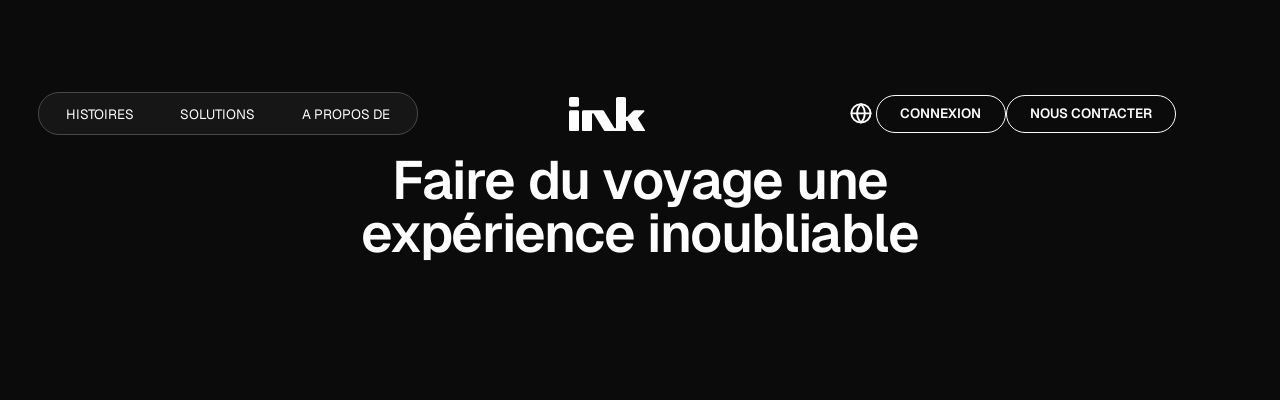

--- FILE ---
content_type: text/html
request_url: https://fr.innovation.ink/
body_size: 11927
content:
<!DOCTYPE html><!-- Last Published: Mon Jan 19 2026 12:21:51 GMT+0000 (Coordinated Universal Time) --><html data-wf-domain="fr.innovation.ink" data-wf-page="679e4992dda70bf25dc4c638" data-wf-site="67858bdd0e6e12432c1433cb" lang="fr" data-wg-translated="fr"><head><meta charset="utf-8"><title>Ink Innovation | Faire du voyage une expérience inoubliable</title><meta content="Donnez aux voyageurs le contrôle et l'assurance pendant leurs déplacements. Ink Innovation propose un écosystème complet de solutions biométriques, d'identification numérique, de libre-service, mobiles et en nuage pour créer une expérience client parfaite. Découvrez comment." name="description"><meta content="Ink Innovation | Faire du voyage une expérience inoubliable" property="og:title"><meta content="Donnez aux voyageurs le contrôle et l'assurance pendant leurs déplacements. Ink Innovation propose un écosystème complet de solutions biométriques, d'identification numérique, de libre-service, mobiles et en nuage pour créer une expérience client parfaite. Découvrez comment." property="og:description"><meta content="https://cdn.prod.website-files.com/67858bdd0e6e12432c1433cb/67a64315a897659d972c6c71_og.png" property="og:image"><meta content="Ink Innovation | Faire du voyage une expérience inoubliable" property="twitter:title"><meta content="Donnez aux voyageurs le contrôle et l'assurance pendant leurs déplacements. Ink Innovation propose un écosystème complet de solutions biométriques, d'identification numérique, de libre-service, mobiles et en nuage pour créer une expérience client parfaite. Découvrez comment." property="twitter:description"><meta content="https://cdn.prod.website-files.com/67858bdd0e6e12432c1433cb/67a64315a897659d972c6c71_og.png" property="twitter:image"><meta property="og:type" content="website"><meta content="summary_large_image" name="twitter:card"><meta content="width=device-width, initial-scale=1" name="viewport"><meta content="SWhw_3gwzIipkDsd8DzQ5QloZdQi2NXBin7DYuOP2qw" name="google-site-verification"><link href="https://cdn.prod.website-files.com/67858bdd0e6e12432c1433cb/css/inkinnovation.shared.b8399b1f9.min.css" rel="stylesheet" type="text/css" integrity="sha384-uDmbH5XP6mBYvX6tNKoJYqiazWSPh9H2asG7P6nHeyd6SkRb5ypU2gEMSs0jLAhJ" crossorigin="anonymous"><link href="https://cdn.prod.website-files.com/67858bdd0e6e12432c1433cb/css/inkinnovation.679e4992dda70bf25dc4c638-a654ba25c.min.css" rel="stylesheet" type="text/css" integrity="sha384-lMxaGm9ZEUNDnyuIg8h3H4HGI7RzgWiBcXO/hyxKZmLjsM34XtJC3cwIJcy2ypEC" crossorigin="anonymous"><style>@media (min-width:992px) {html.w-mod-js:not(.w-mod-ix) [data-w-id="bb7a43fd-9a72-eefb-3469-d08ebb17062a"] {opacity:0;}html.w-mod-js:not(.w-mod-ix) [data-w-id="bb7a43fd-9a72-eefb-3469-d08ebb170634"] {-webkit-transform:translate3d(-2rem, 0, 0) scale3d(1, 1, 1) rotateX(0) rotateY(0) rotateZ(0) skew(0, 0);-moz-transform:translate3d(-2rem, 0, 0) scale3d(1, 1, 1) rotateX(0) rotateY(0) rotateZ(0) skew(0, 0);-ms-transform:translate3d(-2rem, 0, 0) scale3d(1, 1, 1) rotateX(0) rotateY(0) rotateZ(0) skew(0, 0);transform:translate3d(-2rem, 0, 0) scale3d(1, 1, 1) rotateX(0) rotateY(0) rotateZ(0) skew(0, 0);}}</style><style>html.w-mod-js:not(.w-mod-ix3) :is(.ink-section.cc-hero.cc-aura .ink-image-wrapper, .ink-section.cc-hero.cc-aura h1, .ink-section.cc-hero.cc-aura p, .ink-section.cc-hero.cc-aura .ink-button, [ink-on-scroll="text-split"], [ink-on-scroll="slide-in"], [ink-on-scroll="slide-in-lg"]) {visibility: hidden !important;}</style><script src="https://use.typekit.net/jdu8oeb.js" type="text/javascript"></script><script type="text/javascript">try{Typekit.load();}catch(e){}</script><script type="text/javascript">!function(o,c){var n=c.documentElement,t=" w-mod-";n.className+=t+"js",("ontouchstart"in o||o.DocumentTouch&&c instanceof DocumentTouch)&&(n.className+=t+"touch")}(window,document);</script><link href="https://cdn.prod.website-files.com/67858bdd0e6e12432c1433cb/68385152a714952149327112_favicon.png" rel="shortcut icon" type="image/x-icon"><link href="https://cdn.prod.website-files.com/67858bdd0e6e12432c1433cb/6838514eba647209ce772006_webclip.png" rel="apple-touch-icon"><link href="https://fr.innovation.ink" rel="canonical"><script async="" src="https://www.googletagmanager.com/gtag/js?id=G-QFJ1GL053L"></script><script type="text/javascript">window.dataLayer = window.dataLayer || [];function gtag(){dataLayer.push(arguments);}gtag('set', 'developer_id.dZGVlNj', true);gtag('js', new Date());gtag('config', 'G-QFJ1GL053L');</script><!-- Google Tag Manager -->
<script>(function(w,d,s,l,i){w[l]=w[l]||[];w[l].push({'gtm.start':
new Date().getTime(),event:'gtm.js'});var f=d.getElementsByTagName(s)[0],
j=d.createElement(s),dl=l!='dataLayer'?'&l='+l:'';j.async=true;j.src=
'https://www.googletagmanager.com/gtm.js?id='+i+dl;f.parentNode.insertBefore(j,f);
})(window,document,'script','dataLayer','GTM-5BND5GP2');</script>
<!-- End Google Tag Manager -->
<!-- Weglot Integration -->
<script type="application/json" id="weglot-data">{"allLanguageUrls":{"en":"https://www.innovation.ink/","fr":"https://fr.innovation.ink/","es":"https://es.innovation.ink/","ar":"https://ar.innovation.ink/","de":"https://de.innovation.ink/","zh":"https://zh.innovation.ink/"},"originalCanonicalUrl":"https://www.innovation.ink/","originalPath":"/","settings":{"auto_switch":false,"auto_switch_fallback":null,"category":8,"custom_settings":{"button_style":{"with_name":false,"full_name":false,"is_dropdown":false,"with_flags":false,"flag_type":"rectangle_mat","custom_css":""},"switchers":[],"translate_search":false,"loading_bar":true,"hide_switcher":false,"translate_images":false,"subdomain":false,"wait_transition":true,"dynamic":""},"deleted_at":null,"dynamics":[],"excluded_blocks":[{"value":".wg-element-wrapper","description":"Translation Menu"},{"value":".Ink_Language_Link","description":"Country Name on All Languages"},{"value":".ink-country-languages","description":"Country Name on Languages"}],"excluded_paths":[{"excluded_languages":[],"language_button_displayed":false,"type":"START_WITH","value":"/all-languages"}],"external_enabled":false,"host":"www.innovation.ink","is_dns_set":false,"is_https":true,"language_from":"en","language_from_custom_flag":null,"language_from_custom_name":null,"languages":[{"connect_host_destination":{"is_dns_set":true,"created_on_aws":1745258315,"host":"es.innovation.ink"},"custom_code":null,"custom_flag":null,"custom_local_name":null,"custom_name":null,"enabled":true,"language_to":"es"},{"connect_host_destination":{"is_dns_set":true,"created_on_aws":1745258315,"host":"ar.innovation.ink"},"custom_code":null,"custom_flag":null,"custom_local_name":null,"custom_name":null,"enabled":true,"language_to":"ar"},{"connect_host_destination":{"is_dns_set":true,"created_on_aws":1745258315,"host":"fr.innovation.ink"},"custom_code":null,"custom_flag":null,"custom_local_name":null,"custom_name":null,"enabled":true,"language_to":"fr"},{"connect_host_destination":{"is_dns_set":true,"created_on_aws":1745258315,"host":"de.innovation.ink"},"custom_code":null,"custom_flag":null,"custom_local_name":null,"custom_name":null,"enabled":true,"language_to":"de"},{"connect_host_destination":{"is_dns_set":true,"created_on_aws":1745258316,"host":"zh.innovation.ink"},"custom_code":null,"custom_flag":null,"custom_local_name":null,"custom_name":null,"enabled":true,"language_to":"zh"}],"media_enabled":false,"page_views_enabled":true,"technology_id":13,"technology_name":"Webflow","translation_engine":3,"url_type":"SUBDOMAIN","versions":{"translation":1745258302}}}</script>
<script src="https://cdn.weglot.com/weglot.min.js" type="text/javascript"></script><script type="text/javascript">
      // Default options, added automatically by Weglot Connect
      Weglot.initialize({
  "api_key": "wg_3a78f404506495e4353b58ec0085f4b00",
  "hide_switcher": true
});
      </script>
<!-- Hotjar Tracking Code for https://innovation.ink -->
<script>
    (function(h,o,t,j,a,r){
        h.hj=h.hj||function(){(h.hj.q=h.hj.q||[]).push(arguments)};
        h._hjSettings={hjid:6624372,hjsv:6};
        a=o.getElementsByTagName('head')[0];
        r=o.createElement('script');r.async=1;
        r.src=t+h._hjSettings.hjid+j+h._hjSettings.hjsv;
        a.appendChild(r);
    })(window,document,'https://static.hotjar.com/c/hotjar-','.js?sv=');
</script><script src="https://cdn.prod.website-files.com/67858bdd0e6e12432c1433cb%2F6544eda5f000985a163a8687%2F68189cb80758a4b3844af992%2Ffinsweetcomponentsconfig-1.0.4.js" type="module" async="" siteId="67858bdd0e6e12432c1433cb" finsweet="components"></script><script type="text/javascript">window.__WEBFLOW_CURRENCY_SETTINGS = {"currencyCode":"USD","symbol":"$","decimal":".","fractionDigits":2,"group":",","template":"{{wf {\"path\":\"symbol\",\"type\":\"PlainText\"} }} {{wf {\"path\":\"amount\",\"type\":\"CommercePrice\"} }} {{wf {\"path\":\"currencyCode\",\"type\":\"PlainText\"} }}","hideDecimalForWholeNumbers":false};</script><link href="https://www.innovation.ink/" hreflang="en" rel="alternate"><link href="https://fr.innovation.ink/" hreflang="fr" rel="alternate"><link href="https://es.innovation.ink/" hreflang="es" rel="alternate"><link href="https://ar.innovation.ink/" hreflang="ar" rel="alternate"><link href="https://de.innovation.ink/" hreflang="de" rel="alternate"><link href="https://zh.innovation.ink/" hreflang="zh" rel="alternate"></head><body class="ink-body"><div class="ink-page"><div class="u-hide"><div class="css w-embed"><style>
/******************************** Normalize Fonts ********************************/
body {
  font-smoothing: antialiased;
  text-rendering: optimizeLegibility;
  -webkit-font-smoothing: antialiased;
  -moz-osx-font-smoothing: grayscale;
}
/************************ Remove blue highlight on mobile tap ************************/
* { -webkit-tap-highlight-color: transparent; }
/******************************** Fluid Typography ********************************/
html { font-size: calc(0.625rem + 0.42vw); }
@media screen and (max-width:991px) { html { font-size: 1rem } }
@media screen and (min-width:1440px) { html { font-size: 1rem } }
/******************************** Settings ********************************/
img, svg, video, canvas, audio, iframe, embed, object {
  display: block;
  vertical-align: middle;
}
img, video { height: auto; }
select {
  -webkit-appearance: none;
  -moz-appearance: none;
  appearance: none;
}
button {
	border: none;
  padding: 0;
  background-color: unset;
}
.spacer * { padding: 0 }
.w-richtext > :first-child {margin-top: 0}
.w-richtext > :last-child {margin-bottom: 0}
.w-form-formradioinput--inputType-custom.w--redirected-checked { border: none !important; }
/******************************** Custom styles ********************************/
:root {
	--shadow-navbar: 0px 12px 24px -12px hsla(355.21008403361344, 100.00%, 46.67%, 0.32);
  --shadow-small: 0 10px 15px -3px rgb(0 0 0 / 0.1), 0 4px 6px -4px rgb(0 0 0 / 0.1);
  --shadow-large: 0 20px 25px -5px rgb(0 0 0 / 0.1), 0 8px 10px -6px rgb(0 0 0 / 0.1);
  --shadow-extra-large: 0 25px 50px -12px rgb(0 0 0 / 0.25);
  --gradient-hero: radial-gradient(320% 160% at 0% 0%, var(--_themes---overlay--hero-start) 8%, rgba(217, 233, 241, 0.00) 100%);
}
/* Weglot */
.weglot-container.wg-default.weglot-container--left { opacity: 0; }
/* Utilities */
[hide], .css, .js, .code-block { display: none; }
[pointer="off"] { pointer-events: none; }
[pointer="on"] { pointer-events: auto; }
[color-inherit] { color: inherit; }
[inline-flex] { display: inline-flex; }
/* Gradients & Overlays */
[gradient="hero"] { background: var(--gradient-hero); }
[overlay="modal"] {
  background-color: var(--_palette---black);
  opacity: 0.24;
}
/* Shadows */
[shadow] { box-shadow: var(--shadow-small); }
[shadow="lg"] { box-shadow: var(--shadow-large); }
[shadow="xl"] { box-shadow: var(--shadow-extra-large); }
[shadow="navbar"] { box-shadow: var(--shadow-navbar); }
/* Filter custom code */
.ink-filter.cc-active {
  background-color: var(--_theme---core--text);
  color: var(--_theme---core--surface);
}
/* HubSpot Forms styling */
.wf-hs_checkbox-input[value="true"] {
	background-color: var(--color--ink-red) !important;
}
</style></div><div class="js w-embed w-script"><!-- Custom JavaScript Code -->
<script type="text/javascript">
// Wait to load the page
window.addEventListener('load', () => {
	// Rich Text Image adjustment for branding
  const richTexts = [...document.querySelectorAll('.ink-rich-text')]
  richTexts.length > 0 && richTexts.forEach(element => {
  	let images = [...element.querySelectorAll("img")]
    images.forEach(image => image.parentElement.classList.add('ink-image-wrapper') )
  })
})
</script></div></div><div fs-consent-styledCategories="true" fs-consent-element="internal-component" class="fs-consent_component"><div fs-consent-easing="ease-in-out" fs-consent-element="banner" fs-consent-animation="slide-up" fs-consent-duration="400" class="fs-consent_banner"><div class="fs-consent_banner_wrapper"><p class="fs-consent_banner_paragraph">En cliquant sur <span class="u-font-bold"><strong fs-consent-element="internal-banner-text">"Accepter"</strong></span>vous acceptez que des cookies soient stockés sur votre appareil afin d'améliorer la navigation sur le site, d'analyser l'utilisation du site et de nous aider dans nos efforts de marketing. Voir notre <a href="/legal/privacy-policy"><span class="ink-link">Politique de confidentialité</span></a><span> </span>pour plus d'informations.</p><div fs-consent-element="internal-buttons-wrapper" class="fs-consent_banner_buttons"><a fs-consent-element="open-preferences" href="#" class="fs-consent_prefs_link">Préférences</a><a fs-consent-element="deny" href="#" class="ink-button cc-secondary w-button">Rejeter TOUS</a><a fs-consent-element="allow" href="#" class="ink-button cc-white w-button">Accepter</a></div></div></div><div fs-consent-easing="ease-in-out" fs-consent-element="preferences" fs-consent-animation="slide-up" fs-consent-duration="400" class="fs-consent_prefs"><div class="fs-consent_prefs_wrapper"><div class="fs-consent_prefs_form-block w-form"><form id="email-form" name="email-form" data-name="Email Form" method="get" fs-consent-element="form" class="fs-consent_prefs_form" data-wf-page-id="679e4992dda70bf25dc4c638" data-wf-element-id="5a9aba9b-d68b-8a14-b8dd-587f1e0e5fae" data-turnstile-sitekey="0x4AAAAAAAQTptj2So4dx43e"><div class="fs-consent_prefs_popup"><div class="fs-consent_prefs_header"><div class="fs-consent_prefs_heading"><strong>Gérer les préférences en matière de consentement par catégorie</strong></div></div><div fs-consent-element="internal-categories-wrapper" class="fs-consent_prefs_list"><div fs-consent-element="internal-category-essential" class="fs-consent_prefs_option"><div class="fs-consent_checkbox_field"><div class="fs-consent_checkbox_label">L'essentiel</div><div><strong>Toujours actif</strong></div></div><p class="fs-consent_prefs_description">Nécessaire au fonctionnement du site. Toujours activé.<br></p></div><div fs-consent-element="category-wrapper-marketing" class="fs-consent_prefs_option"><div class="fs-consent_checkbox_row"><div class="fs-consent_checkbox_label">Marketing</div><label class="w-checkbox fs-consent_prefs_checkbox-field"><input type="checkbox" name="marketing-2" id="marketing-2" data-name="Marketing 2" fs-consent-element="checkbox-marketing" class="w-checkbox-input fs-consent_prefs_checkbox"><span for="marketing-2" class="fs-consent_prefs_checkbox-label w-form-label">Marketing</span><div class="fs-consent_prefs_checkbox-toggle"></div></label></div><p class="fs-consent_prefs_description">Utilisé pour la publicité ciblée.<br></p></div><div fs-consent-element="category-wrapper-personalization" class="fs-consent_prefs_option"><div class="fs-consent_checkbox_row"><div class="fs-consent_checkbox_label">Personnalisation</div><label class="w-checkbox fs-consent_prefs_checkbox-field"><input type="checkbox" name="personalization-2" id="personalization-2" data-name="Personalization 2" fs-consent-element="checkbox-personalization" class="w-checkbox-input fs-consent_prefs_checkbox"><span for="personalization-2" class="fs-consent_prefs_checkbox-label w-form-label">Personnalisation</span><div class="fs-consent_prefs_checkbox-toggle"></div></label></div><p class="fs-consent_prefs_description">Se souvient de vos préférences et offre des fonctions améliorées.<br></p></div><div fs-consent-element="category-wrapper-analytics" class="fs-consent_prefs_option"><div class="fs-consent_checkbox_row"><div class="fs-consent_checkbox_label">Analyse</div><label class="w-checkbox fs-consent_prefs_checkbox-field"><input type="checkbox" name="analytics-2" id="analytics-2" data-name="Analytics 2" fs-consent-element="checkbox-analytics" class="w-checkbox-input fs-consent_prefs_checkbox"><span for="analytics-2" class="fs-consent_prefs_checkbox-label w-form-label">Analyse</span><div class="fs-consent_prefs_checkbox-toggle"></div></label></div><p class="fs-consent_prefs_description">Mesure l'utilisation et améliore votre expérience.<br></p></div></div><div class="fs-consent_prefs_buttons"><a fs-consent-element="allow" href="#" class="ink-button cc-white w-button">Tout accepter</a><input type="submit" data-wait="Please wait..." class="ink-button cc-secondary w-button" value="Sauvegarder les préférences"><a fs-consent-element="deny" href="#" class="ink-button cc-secondary w-button">Rejeter tout</a></div><div fs-consent-element="close" class="fs-consent_prefs_close"><div class="fs-consent_prefs_close-icon w-embed"><svg width="100%" height="100%" viewBox="0 0 16 17" fill="none" xmlns="http://www.w3.org/2000/svg"><g><path id="icon" d="M3.41424 2.25L2.00003 3.66421L6.58582 8.25L1.99988 12.8359L3.41409 14.2502L8.00003 9.66421L12.5854 14.2496L13.9996 12.8354L9.41424 8.25L13.9995 3.66476L12.5853 2.25055L8.00003 6.83579L3.41424 2.25Z" fill="currentColor"></path></g></svg></div></div></div></form><div class="w-form-done"><div>Nous vous remercions ! Votre demande a bien été reçue !</div></div><div class="w-form-fail"><div>Oups ! Un problème s'est produit lors de l'envoi du formulaire.</div></div></div><div fs-consent-element="close" class="fs-consent_prefs_overlay"></div></div></div><div fs-consent-easing="ease-in-out" fs-consent-element="fixed-preferences" fs-consent-animation="slide-up" fs-consent-duration="400" class="fs-consent_open-prefs"><div fs-consent-element="open-preferences" class="fs-consent_open-prefs_wrapper"><div class="fs-consent_open-prefs_icon w-embed"><svg xmlns="http://www.w3.org/2000/svg" width="100%" height="100%" viewBox="0 0 29 28" fill="none"><rect x="0.635254" fill="none"></rect><path fill-rule="evenodd" clip-rule="evenodd" d="M20.377 4.2453C20.9009 4.2453 21.3264 4.67081 21.3264 5.19476C21.3264 5.7187 20.9009 6.14421 20.377 6.14421C19.853 6.14421 19.4275 5.7187 19.4275 5.19476C19.4291 4.67081 19.853 4.2453 20.377 4.2453ZM20.631 12.5141C21.4503 13.7367 22.4871 14.1114 23.8335 13.2842C23.8779 13.7446 23.889 14.2146 23.8652 14.6909C23.6001 19.9558 19.1179 24.0092 13.853 23.7441C8.58975 23.4774 4.53631 18.9952 4.80146 13.7319C5.06502 8.46705 9.70275 4.36914 14.966 4.63429C14.4992 6.09499 14.8946 7.39216 16.0822 7.83355C15.0057 11.2916 17.4095 13.5541 20.631 12.5141ZM9.55668 11.833C10.3458 11.833 10.984 12.4729 10.984 13.2604C10.984 14.0479 10.3442 14.6877 9.55668 14.6877C8.76758 14.6877 8.12932 14.0479 8.12932 13.2604C8.12932 12.4729 8.76917 11.833 9.55668 11.833ZM14.0531 13.6525C14.5072 13.6525 14.8755 14.0209 14.8755 14.475C14.8755 14.9291 14.5072 15.2974 14.0531 15.2974C13.599 15.2974 13.2307 14.9291 13.2307 14.475C13.2291 14.0209 13.5974 13.6525 14.0531 13.6525ZM10.4839 17.0407C11.038 17.0407 11.4873 17.4901 11.4873 18.0442C11.4873 18.5983 11.038 19.0476 10.4839 19.0476C9.92979 19.0476 9.48047 18.5983 9.48047 18.0442C9.48047 17.4885 9.92979 17.0407 10.4839 17.0407ZM12.6464 9.36252C13.0814 9.36252 13.4323 9.715 13.4323 10.1484C13.4323 10.5835 13.0798 10.9344 12.6464 10.9344C12.2113 10.9344 11.8605 10.5819 11.8605 10.1484C11.8605 9.715 12.2129 9.36252 12.6464 9.36252ZM16.9173 17.3916C17.6461 17.3916 18.2352 17.9823 18.2352 18.7094C18.2352 19.4382 17.6445 20.0272 16.9173 20.0272C16.1886 20.0272 15.5995 19.4366 15.5995 18.7094C15.5995 17.9823 16.1902 17.3916 16.9173 17.3916ZM19.6927 7.91293C20.1817 7.91293 20.5786 8.30986 20.5786 8.79888C20.5786 9.2879 20.1817 9.68483 19.6927 9.68483C19.2037 9.68483 18.8067 9.2879 18.8067 8.79888C18.8067 8.30986 19.2037 7.91293 19.6927 7.91293Z" fill="currentColor"></path></svg></div></div></div></div><header class="ink-header"><div data-w-id="b3bd794b-3b12-f5f2-4324-d068ec68c95f" data-animation="default" data-collapse="medium" data-duration="800" data-easing="ease-in-out" data-easing2="ease-in-out" role="banner" class="ink-section cc-nav w-nav"><div class="ink-container cc-nav w-container"><nav role="navigation" id="w-node-b3bd794b-3b12-f5f2-4324-d068ec68c961-ec68c95f" class="ink-nav-menu w-nav-menu"><a href="/our-stories" class="ink-nav-link w-nav-link">Histoires</a><a href="/solutions" class="ink-nav-link w-nav-link">Solutions</a><a href="/about-us" class="ink-nav-link w-nav-link">A propos de</a><a href="/contact-ink" class="ink-nav-link hide-desktop w-nav-link">Contact</a><a href="https://inkcloud.io" target="_blank" class="ink-nav-link hide-desktop w-nav-link">Connexion</a></nav><a id="w-node-b3bd794b-3b12-f5f2-4324-d068ec68c96c-ec68c95f" href="/" aria-current="page" class="ink-brand-wrapper cc-center w-nav-brand w--current"><img width="401" loading="lazy" alt="Logo New Ink Innovation" src="https://cdn.prod.website-files.com/67858bdd0e6e12432c1433cb/6838514b59689358e614b5ce_logo-white.svg" class="ink-logo"></a><div role="navigation" id="w-node-b3bd794b-3b12-f5f2-4324-d068ec68c96e-ec68c95f" class="ink-nav-menu cc-right w-nav-menu"><a href="/all-languages" class="ink-lang-link w-inline-block"><img width="35" height="35" alt="Icône de gestion des langues" src="https://cdn.prod.website-files.com/67858bdd0e6e12432c1433cb/67a36127941b792b6eef6a38_fd674db069a57cf1ee12c931225b1347_globe.svg" loading="lazy" class="ink-icon"></a><a href="https://inkcloud.io" target="_blank" class="ink-button cc-secondary cc-nav w-button">Connexion</a><a href="/contact-ink" class="ink-button cc-secondary cc-nav w-button">Nous contacter</a></div><div id="w-node-b3bd794b-3b12-f5f2-4324-d068ec68c975-ec68c95f" class="ink-nav-menu_right"><a href="/all-languages" class="u-hide_desktop w-inline-block"><img width="35" height="35" alt="Icône de gestion des langues" src="https://cdn.prod.website-files.com/67858bdd0e6e12432c1433cb/67a36127941b792b6eef6a38_fd674db069a57cf1ee12c931225b1347_globe.svg" loading="lazy" class="ink-icon"></a><div class="ink-menu-button w-nav-button"><div data-is-ix2-target="1" class="ink-menu-button_icon" data-w-id="b3bd794b-3b12-f5f2-4324-d068ec68c979" data-animation-type="lottie" data-src="https://cdn.prod.website-files.com/67858bdd0e6e12432c1433cb/67858bdd0e6e12432c143528_Animation%20-%201726130931764.json" data-loop="0" data-direction="1" data-autoplay="0" data-renderer="svg" data-default-duration="0.5" data-duration="0" data-ix2-initial-state="0"></div></div></div></div></div></header><main class="ink-main"><section class="ink-section cc-hero"><div class="w-layout-blockcontainer ink-container w-container"><div class="vertical-layout cc-center"><div class="ink-title-wrapper"><h1>Faire du voyage une expérience inoubliable</h1></div></div></div></section><section class="ink-section"><div class="w-layout-blockcontainer ink-container w-container"><div class="w-dyn-list"><div role="list" class="ink-grid w-dyn-items"><div role="listitem" class="w-dyn-item"><a aria-label="go-to-story" data-w-id="ec5dae5a-a562-8b78-1850-c75fe77bfa3e" style="background-image:url(&quot;https://cdn.prod.website-files.com/67858bdd0e6e12432c14342f/691c29407a0c3d6dccf278fa_ink-bermudair-partnership-laguardia-airport.webp&quot;);opacity:0" href="/stories/bermudair-laguardia-launch-mobile-airport-operations" class="ink-card_outer cc-rounded w-inline-block"><div class="ink-card_content"><div class="w-layout-hflex ink-card_text"></div><div class="ink-card_footer"><div class="ink-card_title"><h3 class="ink-text-h5">Ink aide BermudAir à s'implanter à LaGuardia</h3><div class="ink-card_chips-wrapper"><div class="ink-card_chip">Actualités</div><div class="ink-card_chip cc-customer">BermudAir</div><div class="ink-card_chip cc-customer w-condition-invisible w-dyn-bind-empty"></div></div></div><img src="https://cdn.prod.website-files.com/67858bdd0e6e12432c1433cb/67f65f0bd5b8fea894e6627b_arrow_circle_right_48dp_EE0013_FILL0_wght200_GRAD0_opsz48.svg" loading="lazy" alt="Icône de flèche vers la droite" class="ink-card_icon"></div></div><div data-w-id="bb7a43fd-9a72-eefb-3469-d08ebb17062a" class="ink-card_content cc-hover"><div class="w-layout-hflex ink-card_text"><p fs-list-field="description" class="u-mb-none">Ink Innovation permet à BermudAir de s'implanter à LaGuardia grâce à des opérations aéroportuaires entièrement mobiles.</p></div><div class="ink-card_footer"><div class="ink-card_title"><h3 fs-list-field="title" class="ink-text-h5">Ink aide BermudAir à s'implanter à LaGuardia</h3><div class="ink-card_chips-wrapper"><div fs-list-field="categories" class="ink-card_chip">Actualités</div><div fs-list-field="customer" class="ink-card_chip cc-customer">BermudAir</div><div fs-list-field="team" class="ink-card_chip cc-customer w-condition-invisible w-dyn-bind-empty"></div></div></div><img src="https://cdn.prod.website-files.com/67858bdd0e6e12432c1433cb/67f65f0bd5b8fea894e6627b_arrow_circle_right_48dp_EE0013_FILL0_wght200_GRAD0_opsz48.svg" loading="lazy" data-w-id="bb7a43fd-9a72-eefb-3469-d08ebb170634" alt="Icône de flèche vers la droite" class="ink-card_icon cc-hover"></div></div><video muted="" src="" playsinline="true" autoplay="true" loop="" class="ink-card_video-bg w-condition-invisible"></video></a></div><div role="listitem" class="w-dyn-item"><a aria-label="go-to-story" data-w-id="ec5dae5a-a562-8b78-1850-c75fe77bfa3e" style="background-image:none;opacity:0" href="/ink-drs-jfk-t1-case-study" class="ink-card_outer cc-rounded w-inline-block"><div class="ink-card_content"><div class="w-layout-hflex ink-card_text"></div><div class="ink-card_footer"><div class="ink-card_title"><h3 class="ink-text-h5">L'aéroport JFK T1 intègre la résilience dans ses opérations</h3><div class="ink-card_chips-wrapper"><div class="ink-card_chip">Témoignage client</div><div class="ink-card_chip cc-customer">JFK Terminal One</div><div class="ink-card_chip cc-customer w-condition-invisible w-dyn-bind-empty"></div></div></div><img src="https://cdn.prod.website-files.com/67858bdd0e6e12432c1433cb/67f65f0bd5b8fea894e6627b_arrow_circle_right_48dp_EE0013_FILL0_wght200_GRAD0_opsz48.svg" loading="lazy" alt="Icône de flèche vers la droite" class="ink-card_icon"></div></div><div data-w-id="bb7a43fd-9a72-eefb-3469-d08ebb17062a" class="ink-card_content cc-hover"><div class="w-layout-hflex ink-card_text"><p fs-list-field="description" class="u-mb-none">Comment le terminal 1 de l'aéroport JFK a maintenu son service en cas de défaillance du système et de coupure de courant ?</p></div><div class="ink-card_footer"><div class="ink-card_title"><h3 fs-list-field="title" class="ink-text-h5">L'aéroport JFK T1 intègre la résilience dans ses opérations</h3><div class="ink-card_chips-wrapper"><div fs-list-field="categories" class="ink-card_chip">Témoignage client</div><div fs-list-field="customer" class="ink-card_chip cc-customer">JFK Terminal One</div><div fs-list-field="team" class="ink-card_chip cc-customer w-condition-invisible w-dyn-bind-empty"></div></div></div><img src="https://cdn.prod.website-files.com/67858bdd0e6e12432c1433cb/67f65f0bd5b8fea894e6627b_arrow_circle_right_48dp_EE0013_FILL0_wght200_GRAD0_opsz48.svg" loading="lazy" data-w-id="bb7a43fd-9a72-eefb-3469-d08ebb170634" alt="Icône de flèche vers la droite" class="ink-card_icon cc-hover"></div></div><video muted="" src="https://player.vimeo.com/progressive_redirect/playback/1108416978/rendition/1080p/file.mp4?loc=external&amp;log_user=0&amp;signature=9d9f3d7ad1a34773ceb1f717f2fbe5465d2f58ed48362a1d58202768a5f9d5a9" playsinline="true" autoplay="true" loop="" class="ink-card_video-bg"></video></a></div><div role="listitem" class="w-dyn-item"><a aria-label="go-to-story" data-w-id="ec5dae5a-a562-8b78-1850-c75fe77bfa3e" style="background-image:none;opacity:0" href="/stories/riyadh-air-ink-innovation-delivery-management-partnership" class="ink-card_outer cc-rounded w-inline-block"><div class="ink-card_content"><div class="w-layout-hflex ink-card_text"></div><div class="ink-card_footer"><div class="ink-card_title"><h3 class="ink-text-h5">Ink et Riyadh Air s'associent pour définir la gestion des livraisons </h3><div class="ink-card_chips-wrapper"><div class="ink-card_chip">Actualités</div><div class="ink-card_chip cc-customer">Riyadh Air</div><div class="ink-card_chip cc-customer w-condition-invisible w-dyn-bind-empty"></div></div></div><img src="https://cdn.prod.website-files.com/67858bdd0e6e12432c1433cb/67f65f0bd5b8fea894e6627b_arrow_circle_right_48dp_EE0013_FILL0_wght200_GRAD0_opsz48.svg" loading="lazy" alt="Icône de flèche vers la droite" class="ink-card_icon"></div></div><div data-w-id="bb7a43fd-9a72-eefb-3469-d08ebb17062a" class="ink-card_content cc-hover"><div class="w-layout-hflex ink-card_text"><p fs-list-field="description" class="u-mb-none">Un nouveau partenariat repense l'expérience des compagnies aériennes pour les voyageurs à l'aise avec le numérique.</p></div><div class="ink-card_footer"><div class="ink-card_title"><h3 fs-list-field="title" class="ink-text-h5">Ink et Riyadh Air s'associent pour définir la gestion des livraisons </h3><div class="ink-card_chips-wrapper"><div fs-list-field="categories" class="ink-card_chip">Actualités</div><div fs-list-field="customer" class="ink-card_chip cc-customer">Riyadh Air</div><div fs-list-field="team" class="ink-card_chip cc-customer w-condition-invisible w-dyn-bind-empty"></div></div></div><img src="https://cdn.prod.website-files.com/67858bdd0e6e12432c1433cb/67f65f0bd5b8fea894e6627b_arrow_circle_right_48dp_EE0013_FILL0_wght200_GRAD0_opsz48.svg" loading="lazy" data-w-id="bb7a43fd-9a72-eefb-3469-d08ebb170634" alt="Icône de flèche vers la droite" class="ink-card_icon cc-hover"></div></div><video muted="" src="https://player.vimeo.com/progressive_redirect/playback/1081737254/rendition/1080p/file.mp4?loc=external&amp;log_user=0&amp;signature=2f705c04b28db748bb1c61dd3010a0b4859bf0794b51bd9ba78c3da7e3104afe" playsinline="true" autoplay="true" loop="" class="ink-card_video-bg"></video></a></div><div role="listitem" class="w-dyn-item"><a aria-label="go-to-story" data-w-id="ec5dae5a-a562-8b78-1850-c75fe77bfa3e" style="background-image:url(&quot;https://cdn.prod.website-files.com/67858bdd0e6e12432c14342f/69245eaff97ac242473dd0f9_aura-ai-airline-retail-platform-ink-innovation.webp&quot;);opacity:0" href="https://fr.innovation.ink/stories/ink-launches-aura-airline-delivery-platform" class="ink-card_outer cc-rounded w-inline-block"><div class="ink-card_content"><div class="w-layout-hflex ink-card_text"></div><div class="ink-card_footer"><div class="ink-card_title"><h3 class="ink-text-h5">Présentation d'Aura : un avenir différent pour la prestation de services</h3><div class="ink-card_chips-wrapper"><div class="ink-card_chip">Actualités</div><div class="ink-card_chip cc-customer w-condition-invisible w-dyn-bind-empty"></div><div class="ink-card_chip cc-customer w-condition-invisible w-dyn-bind-empty"></div></div></div><img src="https://cdn.prod.website-files.com/67858bdd0e6e12432c1433cb/67f65f0bd5b8fea894e6627b_arrow_circle_right_48dp_EE0013_FILL0_wght200_GRAD0_opsz48.svg" loading="lazy" alt="Icône de flèche vers la droite" class="ink-card_icon"></div></div><div data-w-id="bb7a43fd-9a72-eefb-3469-d08ebb17062a" class="ink-card_content cc-hover"><div class="w-layout-hflex ink-card_text"><p fs-list-field="description" class="u-mb-none">Aura est la nouvelle plateforme de livraison AI d'Ink Innovation, conçue pour transformer la façon dont les compagnies aériennes vendent leurs produits au détail.</p></div><div class="ink-card_footer"><div class="ink-card_title"><h3 fs-list-field="title" class="ink-text-h5">Présentation d'Aura : un avenir différent pour la prestation de services</h3><div class="ink-card_chips-wrapper"><div fs-list-field="categories" class="ink-card_chip">Actualités</div><div fs-list-field="customer" class="ink-card_chip cc-customer w-condition-invisible w-dyn-bind-empty"></div><div fs-list-field="team" class="ink-card_chip cc-customer w-condition-invisible w-dyn-bind-empty"></div></div></div><img src="https://cdn.prod.website-files.com/67858bdd0e6e12432c1433cb/67f65f0bd5b8fea894e6627b_arrow_circle_right_48dp_EE0013_FILL0_wght200_GRAD0_opsz48.svg" loading="lazy" data-w-id="bb7a43fd-9a72-eefb-3469-d08ebb170634" alt="Icône de flèche vers la droite" class="ink-card_icon cc-hover"></div></div><video muted="" src="" playsinline="true" autoplay="true" loop="" class="ink-card_video-bg w-condition-invisible"></video></a></div><div role="listitem" class="w-dyn-item"><a aria-label="go-to-story" data-w-id="ec5dae5a-a562-8b78-1850-c75fe77bfa3e" style="background-image:url(&quot;https://cdn.prod.website-files.com/67858bdd0e6e12432c14342f/69035c778b6a862ddae0abbc_ink-turkish-technology-offer-order-delivery-partnership.webp&quot;);opacity:0" href="/stories/ink-turkish-airlines-case-study-delivering-with-orders" class="ink-card_outer cc-rounded w-inline-block"><div class="ink-card_content"><div class="w-layout-hflex ink-card_text"></div><div class="ink-card_footer"><div class="ink-card_title"><h3 class="ink-text-h5">Livraison des commandes</h3><div class="ink-card_chips-wrapper"><div class="ink-card_chip">Produit</div><div class="ink-card_chip cc-customer w-condition-invisible w-dyn-bind-empty"></div><div class="ink-card_chip cc-customer w-condition-invisible w-dyn-bind-empty"></div></div></div><img src="https://cdn.prod.website-files.com/67858bdd0e6e12432c1433cb/67f65f0bd5b8fea894e6627b_arrow_circle_right_48dp_EE0013_FILL0_wght200_GRAD0_opsz48.svg" loading="lazy" alt="Icône de flèche vers la droite" class="ink-card_icon"></div></div><div data-w-id="bb7a43fd-9a72-eefb-3469-d08ebb17062a" class="ink-card_content cc-hover"><div class="w-layout-hflex ink-card_text"><p fs-list-field="description" class="u-mb-none">Étude de cas : Ink Innovation et Turkish Technology démontrent la modularité en action</p></div><div class="ink-card_footer"><div class="ink-card_title"><h3 fs-list-field="title" class="ink-text-h5">Livraison des commandes</h3><div class="ink-card_chips-wrapper"><div fs-list-field="categories" class="ink-card_chip">Produit</div><div fs-list-field="customer" class="ink-card_chip cc-customer w-condition-invisible w-dyn-bind-empty"></div><div fs-list-field="team" class="ink-card_chip cc-customer w-condition-invisible w-dyn-bind-empty"></div></div></div><img src="https://cdn.prod.website-files.com/67858bdd0e6e12432c1433cb/67f65f0bd5b8fea894e6627b_arrow_circle_right_48dp_EE0013_FILL0_wght200_GRAD0_opsz48.svg" loading="lazy" data-w-id="bb7a43fd-9a72-eefb-3469-d08ebb170634" alt="Icône de flèche vers la droite" class="ink-card_icon cc-hover"></div></div><video muted="" src="" playsinline="true" autoplay="true" loop="" class="ink-card_video-bg w-condition-invisible"></video></a></div><div role="listitem" class="w-dyn-item"><a aria-label="go-to-story" data-w-id="ec5dae5a-a562-8b78-1850-c75fe77bfa3e" style="background-image:none;opacity:0" href="/stories/how-nauru-airlines-connects-pacific" class="ink-card_outer cc-rounded w-inline-block"><div class="ink-card_content"><div class="w-layout-hflex ink-card_text"></div><div class="ink-card_footer"><div class="ink-card_title"><h3 class="ink-text-h5">Comment Nauru Airlines gère les vols complexes</h3><div class="ink-card_chips-wrapper"><div class="ink-card_chip">Témoignage client</div><div class="ink-card_chip cc-customer">Nauru Airlines</div><div class="ink-card_chip cc-customer w-condition-invisible w-dyn-bind-empty"></div></div></div><img src="https://cdn.prod.website-files.com/67858bdd0e6e12432c1433cb/67f65f0bd5b8fea894e6627b_arrow_circle_right_48dp_EE0013_FILL0_wght200_GRAD0_opsz48.svg" loading="lazy" alt="Icône de flèche vers la droite" class="ink-card_icon"></div></div><div data-w-id="bb7a43fd-9a72-eefb-3469-d08ebb17062a" class="ink-card_content cc-hover"><div class="w-layout-hflex ink-card_text"><p fs-list-field="description" class="u-mb-none">Passagers, fret, vols charters et itinéraires à escales multiples - Nauru Airlines s'appuie sur Ink pour gérer des vols complexes et rester connecté à travers le Pacifique.</p></div><div class="ink-card_footer"><div class="ink-card_title"><h3 fs-list-field="title" class="ink-text-h5">Comment Nauru Airlines gère les vols complexes</h3><div class="ink-card_chips-wrapper"><div fs-list-field="categories" class="ink-card_chip">Témoignage client</div><div fs-list-field="customer" class="ink-card_chip cc-customer">Nauru Airlines</div><div fs-list-field="team" class="ink-card_chip cc-customer w-condition-invisible w-dyn-bind-empty"></div></div></div><img src="https://cdn.prod.website-files.com/67858bdd0e6e12432c1433cb/67f65f0bd5b8fea894e6627b_arrow_circle_right_48dp_EE0013_FILL0_wght200_GRAD0_opsz48.svg" loading="lazy" data-w-id="bb7a43fd-9a72-eefb-3469-d08ebb170634" alt="Icône de flèche vers la droite" class="ink-card_icon cc-hover"></div></div><video muted="" src="https://player.vimeo.com/progressive_redirect/playback/1089111125/rendition/1080p/file.mp4?loc=external&amp;log_user=0&amp;signature=0ef0bc2eb39c7886223ea237a7d24eafecc8e1e6b6dfb88f42ff6fcb6c98df60" playsinline="true" autoplay="true" loop="" class="ink-card_video-bg"></video></a></div><div role="listitem" class="w-dyn-item"><a aria-label="go-to-story" data-w-id="ec5dae5a-a562-8b78-1850-c75fe77bfa3e" style="background-image:none;opacity:0" href="/stories/marabu-retailing-in-cloud-shopper" class="ink-card_outer cc-rounded w-inline-block"><div class="ink-card_content"><div class="w-layout-hflex ink-card_text"></div><div class="ink-card_footer"><div class="ink-card_title"><h3 class="ink-text-h5">La vente au détail dans le Cloud Shopper</h3><div class="ink-card_chips-wrapper"><div class="ink-card_chip">Témoignage client</div><div class="ink-card_chip cc-customer">Marabu Airlines</div><div class="ink-card_chip cc-customer w-condition-invisible w-dyn-bind-empty"></div></div></div><img src="https://cdn.prod.website-files.com/67858bdd0e6e12432c1433cb/67f65f0bd5b8fea894e6627b_arrow_circle_right_48dp_EE0013_FILL0_wght200_GRAD0_opsz48.svg" loading="lazy" alt="Icône de flèche vers la droite" class="ink-card_icon"></div></div><div data-w-id="bb7a43fd-9a72-eefb-3469-d08ebb17062a" class="ink-card_content cc-hover"><div class="w-layout-hflex ink-card_text"><p fs-list-field="description" class="u-mb-none">Créer des opportunités de revenus avec un système d'enregistrement en ligne piloté par l'IA conçu par Ink Innovation. </p></div><div class="ink-card_footer"><div class="ink-card_title"><h3 fs-list-field="title" class="ink-text-h5">La vente au détail dans le Cloud Shopper</h3><div class="ink-card_chips-wrapper"><div fs-list-field="categories" class="ink-card_chip">Témoignage client</div><div fs-list-field="customer" class="ink-card_chip cc-customer">Marabu Airlines</div><div fs-list-field="team" class="ink-card_chip cc-customer w-condition-invisible w-dyn-bind-empty"></div></div></div><img src="https://cdn.prod.website-files.com/67858bdd0e6e12432c1433cb/67f65f0bd5b8fea894e6627b_arrow_circle_right_48dp_EE0013_FILL0_wght200_GRAD0_opsz48.svg" loading="lazy" data-w-id="bb7a43fd-9a72-eefb-3469-d08ebb170634" alt="Icône de flèche vers la droite" class="ink-card_icon cc-hover"></div></div><video muted="" src="https://player.vimeo.com/progressive_redirect/playback/1052246950/rendition/720p/file.mp4?loc=external&amp;log_user=0&amp;signature=e389470c8ddd1863a731a19bb081b9714ed23a500339f992c177449da029a1f5" playsinline="true" autoplay="true" loop="" class="ink-card_video-bg"></video></a></div><div role="listitem" class="w-dyn-item"><a aria-label="go-to-story" data-w-id="ec5dae5a-a562-8b78-1850-c75fe77bfa3e" style="background-image:url(&quot;https://cdn.prod.website-files.com/67858bdd0e6e12432c14342f/68f8cd7c71e4084933455aba_research-offer-order-model-ink-t2rl-2024.webp&quot;);opacity:0" href="/stories/departure-control-modernisation-offer-order" class="ink-card_outer cc-rounded w-inline-block"><div class="ink-card_content"><div class="w-layout-hflex ink-card_text"></div><div class="ink-card_footer"><div class="ink-card_title"><h3 class="ink-text-h5">Recherche conjointe T2RL et Ink</h3><div class="ink-card_chips-wrapper"><div class="ink-card_chip">Recherche</div><div class="ink-card_chip cc-customer w-condition-invisible w-dyn-bind-empty"></div><div class="ink-card_chip cc-customer w-condition-invisible w-dyn-bind-empty"></div></div></div><img src="https://cdn.prod.website-files.com/67858bdd0e6e12432c1433cb/67f65f0bd5b8fea894e6627b_arrow_circle_right_48dp_EE0013_FILL0_wght200_GRAD0_opsz48.svg" loading="lazy" alt="Icône de flèche vers la droite" class="ink-card_icon"></div></div><div data-w-id="bb7a43fd-9a72-eefb-3469-d08ebb17062a" class="ink-card_content cc-hover"><div class="w-layout-hflex ink-card_text"><p fs-list-field="description" class="u-mb-none">T2RL et Ink mènent une recherche commune sur la manière dont le commerce de détail peut jouer un rôle plus important dans la phase opérationnelle de l'offre et de la commande.</p></div><div class="ink-card_footer"><div class="ink-card_title"><h3 fs-list-field="title" class="ink-text-h5">Recherche conjointe T2RL et Ink</h3><div class="ink-card_chips-wrapper"><div fs-list-field="categories" class="ink-card_chip">Recherche</div><div fs-list-field="customer" class="ink-card_chip cc-customer w-condition-invisible w-dyn-bind-empty"></div><div fs-list-field="team" class="ink-card_chip cc-customer w-condition-invisible w-dyn-bind-empty"></div></div></div><img src="https://cdn.prod.website-files.com/67858bdd0e6e12432c1433cb/67f65f0bd5b8fea894e6627b_arrow_circle_right_48dp_EE0013_FILL0_wght200_GRAD0_opsz48.svg" loading="lazy" data-w-id="bb7a43fd-9a72-eefb-3469-d08ebb170634" alt="Icône de flèche vers la droite" class="ink-card_icon cc-hover"></div></div><video muted="" src="" playsinline="true" autoplay="true" loop="" class="ink-card_video-bg w-condition-invisible"></video></a></div></div></div></div></section><section class="ink-section cc-sm"><div class="w-layout-blockcontainer ink-container w-container"><div class="ink-card cc-cta"><div class="ink-title-wrapper"><h2 data-w-id="1ba0d439-9ea3-93a5-8b7b-976dbf1e0704">Prêt à transformer le voyage des passagers ?</h2></div><div class="ink-text-wrapper"></div><a data-w-id="1ba0d439-9ea3-93a5-8b7b-976dbf1e0708" href="/contact-ink" class="ink-button cc-xxl w-button">Prendre contact</a></div></div></section></main><div class="ink-footer"><section class="ink-section cc-footer"><div class="w-layout-blockcontainer ink-container w-container"><div class="footer-layout"><div data-w-id="64a27681-b993-5833-0188-8ca279c81fd7" class="ink-column cc-gap-2"><div class="ink-flex cc-footer-brand"><a aria-label="Go to Home page" href="/" aria-current="page" class="ink-brand-wrapper w-nav-brand w--current"><img width="401" loading="lazy" alt="Logo New Ink Innovation" src="https://cdn.prod.website-files.com/67858bdd0e6e12432c1433cb/6838514b59689358e614b5ce_logo-white.svg" class="ink-logo cc-lg"></a><p class="ink-footer_subheading">Les compagnies aériennes, les aéroports et les services d'assistance en escale s'associent à nous pour résoudre leurs problèmes les plus difficiles.</p></div><a href="/contact-ink" class="ink-button cc-secondary w-button">Contactez nous</a><div class="ink-footer_logos"><div class="ink-footer_logo-wrapper"><img loading="lazy" src="https://cdn.prod.website-files.com/67858bdd0e6e12432c1433cb/6798fa38e0f3fad80915d20f_644a2b06a803e3580cc075fb_Ink_footer_logos_iata-01.svg" alt="Logo IATA" class="ink-image"></div><div class="ink-footer_logo-wrapper"><a href="/stories/data-security-compliance-iso-27001" class="w-inline-block"><img loading="lazy" src="https://cdn.prod.website-files.com/67858bdd0e6e12432c1433cb/6798fa38b6ce7258c71a539a_644a2aeb6c2db59e098a9eef_Ink_footer_logos_iso-01.svg" alt="Logo ISO 27001" class="ink-image"></a></div><div class="ink-footer_logo-wrapper"><img loading="lazy" src="https://cdn.prod.website-files.com/67858bdd0e6e12432c1433cb/6798fa3817752d820a7cedd3_671ba75a2022a3aa20aab276_Ink_Footer_GDPR-logo-p-500.webp" alt="Logo GDPR de l'UE" class="ink-image"></div></div></div><div class="ink-grid cc-3cols cc-gap-2"><div data-w-id="64a27681-b993-5833-0188-8ca279c81fe8" class="ink-column cc-gap-1"><p class="ink-footer_title">plan du site</p><div class="ink-footer_menu"><a href="/" aria-current="page" class="ink-footer_link w-inline-block w--current"><div>Accueil</div><div class="ink-footer_link-line"></div></a><a href="/our-stories" class="ink-footer_link w-inline-block"><div>Histoires</div><div class="ink-footer_link-line"></div></a><a href="/solutions" class="ink-footer_link w-inline-block"><div>Solutions</div><div class="ink-footer_link-line"></div></a><a href="/integrations" class="ink-footer_link w-inline-block"><div>Intégrations</div><div class="ink-footer_link-line"></div></a><a href="/about-us" class="ink-footer_link w-inline-block"><div>A propos de</div><div class="ink-footer_link-line"></div></a><a href="https://operations.innovation.ink/" target="_blank" class="ink-footer_link w-inline-block"><div>Soutien</div><div class="ink-footer_link-line"></div></a></div></div><div data-w-id="64a27681-b993-5833-0188-8ca279c82004" class="ink-column cc-gap-1"><p class="ink-footer_title">POLITIQUES</p><div class="ink-footer_menu"><a href="/legal/terms-and-conditions" title="Conditions générales d'utilisation" class="ink-footer_link w-inline-block"><div>Conditions générales d'utilisation</div><div class="ink-footer_link-line"></div></a><a href="/legal/privacy-policy" title="Politique de confidentialité" class="ink-footer_link w-inline-block"><div>Politique de confidentialité</div><div class="ink-footer_link-line"></div></a><a href="/legal/cookie-policy" title="Politique en matière de cookies" class="ink-footer_link w-inline-block"><div>Politique en matière de cookies</div><div class="ink-footer_link-line"></div></a><a href="https://cdn.prod.website-files.com/67858bdd0e6e12432c1433cb/679ce4c16891cff45886c125_0c610588ac434078bac49d2c6fd20a5b_INK-P-02-En%20Information%20Security%20Policy.pdf" target="_blank" class="ink-footer_link w-inline-block"><div>Sécurité de l'information</div><div class="ink-footer_link-line"></div></a></div></div><div data-w-id="64a27681-b993-5833-0188-8ca279c82018" class="ink-column cc-gap-1"><p class="ink-footer_title">Connectez-vous avec nous</p><div class="ink-footer_social-wrapper"><a href="https://www.linkedin.com/company/inkinnovation" target="_blank" class="ink-button cc-icon w-inline-block"><div class="ink-social-button_inner"><div class="ink-socual-button_icon-wrapper"><img loading="lazy" src="https://cdn.prod.website-files.com/67858bdd0e6e12432c1433cb/67dc1f8b687e4d6c7ee0cd18_ri_linkedin-fill.svg" alt="Logo LinkedIn" class="ink-icon"></div><div class="ink-socual-button_icon-wrapper"><img loading="lazy" src="https://cdn.prod.website-files.com/67858bdd0e6e12432c1433cb/67dc1f8b687e4d6c7ee0cd18_ri_linkedin-fill.svg" alt="Logo LinkedIn" class="ink-icon"></div></div></a><a href="https://vimeo.com/inkinnovation" target="_blank" class="ink-button cc-icon w-inline-block"><div class="ink-social-button_inner"><div class="ink-socual-button_icon-wrapper"><img loading="lazy" src="https://cdn.prod.website-files.com/67858bdd0e6e12432c1433cb/67dc1ff6fa14fbd2635ffa7e_mdi_vimeo.svg" alt="Logo Vimeo" class="ink-icon"></div><div class="ink-socual-button_icon-wrapper"><img loading="lazy" src="https://cdn.prod.website-files.com/67858bdd0e6e12432c1433cb/67dc1ff6fa14fbd2635ffa7e_mdi_vimeo.svg" alt="Logo Vimeo" class="ink-icon"></div></div></a><a href="https://www.youtube.com/@innovationink" target="_blank" class="ink-button cc-icon w-inline-block"><div class="ink-social-button_inner"><div class="ink-socual-button_icon-wrapper"><img loading="lazy" src="https://cdn.prod.website-files.com/67858bdd0e6e12432c1433cb/683445d790ae85ee5c6c5b1e_youtube-icon.svg" alt="Icône Youtube" class="ink-icon"></div><div class="ink-socual-button_icon-wrapper"><img loading="lazy" src="https://cdn.prod.website-files.com/67858bdd0e6e12432c1433cb/683445d790ae85ee5c6c5b1e_youtube-icon.svg" alt="Icône Youtube" class="ink-icon"></div></div></a></div></div></div></div><p class="ink-text-sm ink-text-muted">Copyright © Ink Innovation S.L. Tous droits réservés. Aucune partie de ce site ne peut être reproduite sans l&#039;autorisation expresse d&#039;Ink. Les marques déposées sont détenues par leurs propriétaires respectifs.</p></div></section></div></div><script src="https://d3e54v103j8qbb.cloudfront.net/js/jquery-3.5.1.min.dc5e7f18c8.js?site=67858bdd0e6e12432c1433cb" type="text/javascript" integrity="sha256-9/aliU8dGd2tb6OSsuzixeV4y/faTqgFtohetphbbj0=" crossorigin="anonymous"></script><script src="https://cdn.prod.website-files.com/67858bdd0e6e12432c1433cb/js/inkinnovation.3d1095f8.84771b0941480d88.js" type="text/javascript" integrity="sha384-czbbJP9c6PvhYD2Py7jh1EzS/rsbqQAgb3MiKjJciwnjtWdyG5ocbmGagi8gZl3b" crossorigin="anonymous"></script><script src="https://cdn.prod.website-files.com/gsap/3.14.2/gsap.min.js" type="text/javascript"></script><script src="https://cdn.prod.website-files.com/gsap/3.14.2/SplitText.min.js" type="text/javascript"></script><script src="https://cdn.prod.website-files.com/gsap/3.14.2/ScrollTrigger.min.js" type="text/javascript"></script><!-- Custome Code -->
<script>
    // Disable the first element of all form select option lists
    $( "form option:first-child" ).attr("disabled","disabled");
</script>
<!-- Weglot Integration -->
<script type="text/javascript">
// init Weglot
Weglot.initialize({
	api_key: 'wg_3a78f404506495e4353b58ec0085f4b00'
});
// on Weglot init
Weglot.on('initialized', ()=>{
	// get the current active language
  const currentLang = Weglot.getCurrentLang();
  // call updateFlagDropdownLinks functions
  updateSW8FlagDropdownLinks(currentLang);
});
// for each of the .wg-element-wrapper language links
document.querySelectorAll('.wg-element-wrapper.sw8 [lang]').forEach((link)=>{
		// add a click event listener
		link.addEventListener('click', function(e){
    	// prevent default
			e.preventDefault();
      // switch to the current active language      
      Weglot.switchTo(this.getAttribute('lang'));
      // call updateDropdownLinks function
      updateSW8FlagDropdownLinks(this.getAttribute('lang'));
		});
});
// updateFlagDropdownLinks function
function updateSW8FlagDropdownLinks(currentLang){
	// get the wrapper element
	const $wrapper = document.querySelector('.wg-element-wrapper.sw8'); 
  // if the .w-dropdown-toggle is not the current active language
 	if($wrapper.querySelector('.w-dropdown-toggle').getAttribute('lang') !== currentLang){
  	// swap the dropdown toggle's innerHTML with the current active language link innerHTML
  	const $activeLangLink = $wrapper.querySelector('[lang='+currentLang+']');
    const childDiv = $activeLangLink.innerHTML;
    const $toggle = $wrapper.querySelector('.w-dropdown-toggle');
    const toggleDiv = $toggle.innerHTML;
    $toggle.innerHTML = childDiv;
    $activeLangLink.innerHTML = toggleDiv;
    
    // swap the dropdown toggle's lang attr with the current active language link lang attr
		const lang = $activeLangLink.getAttribute('lang');
   	const toggleLang = $toggle.getAttribute('lang');
		$toggle.setAttribute('lang', lang);
		$activeLangLink.setAttribute('lang', toggleLang);
  }
}
</script><script src="https://hubspotonwebflow.com/assets/js/form-124.js" type="text/javascript" integrity="sha384-bjyNIOqAKScdeQ3THsDZLGagNN56B4X2Auu9YZIGu+tA/PlggMk4jbWruG/P6zYj" crossorigin="anonymous"></script><script src="https://cdn.prod.website-files.com/67858bdd0e6e12432c1433cb%2F6470f5217e03b0faa8a404de%2F67c5c366b56164c27e5f8f1b%2Fhs_trackcode_144890640-1.0.6.js" type="text/javascript"></script><script src="https://hubspotv2.use1-marketplace-1p-apps-prod-red.if.webflow.services/static/disable-hubspot-chatbot.js" type="text/javascript" async="" defer=""></script><script src="https://js.hs-scripts.com/144890640.js" type="text/javascript" async="" defer=""></script></body></html>

--- FILE ---
content_type: text/css
request_url: https://cdn.prod.website-files.com/67858bdd0e6e12432c1433cb/css/inkinnovation.679e4992dda70bf25dc4c638-a654ba25c.min.css
body_size: 7346
content:
:root{--size--56:3.5rem;--size--40:2.5rem;--size--48:3rem;--line-height--small:1;--size--32:2rem;--size--24:1.5rem;--size--16:1rem;--color--ink-red:#ee0013;--size--640:40rem;--size--80:5rem;--size--64:4rem;--_theme---core--text:var(--color--ink-cloud-white);--size--4:.25rem;--roundness--extra-small:var(--size--8);--color--white:white;--_theme---core--surface:var(--color--ink-black);--color--ink-transparent:transparent;--color--dark:#0b0b0b;--roundness--full:9999px;--color--ink-charcoal:#484848;--size--120:7.5rem;--size--20:1.25rem;--color--ink-dark-grey:#161616;--size--0:0px;--size--160:10rem;--size--800:50rem;--size--400:25rem;--size--480:30rem;--z-index--navbar:998;--size--240:15rem;--size--8:.5rem;--color--ink-black:#0b0b0b;--roundness--small:var(--size--16);--color--ink-tint-0:var(--color--ink-transparent);--color--ink-tint-80:#000c;--size--12:.75rem;--color--ink-cloud-white:#fdfdfd;--color--ink-silver:#c4c4c4;--color--ink-yellow:#f6c039;--color--ink-tint-20:#0003;--line-height--large:1.4;--line-height--medium:1.2;--size--320:20rem;--z-index--modal:999;--color--ink-tint-40:#0006;--z-index--others:997;--color--ink-tint-100:var(--color--ink-black);--color--ink-tint-60:#0009;--size--1:1px;--roundness--none:0px;--color--light-grey:#ffcdd9;--roundness--medium:var(--size--24);--roundness--large:var(--size--32);--roundness--extra-large:var(--size--40);--_typography---size--h1:0px;--color--ink-cement:#846d54;--size--72:4.5rem;--size--560:35rem;--size--720:45rem}h1{font-size:var(--size--56);text-align:center;letter-spacing:-.015em;margin-top:0;margin-bottom:0;font-weight:600;line-height:1}h2{font-family:Geist Variablefont Wght,Arial,sans-serif;font-size:var(--size--48);line-height:var(--line-height--small);text-align:center;letter-spacing:-.015em;margin-top:0;margin-bottom:0;font-weight:600}h3{letter-spacing:-.015em;margin-top:0;margin-bottom:0;font-size:3rem;font-weight:600;line-height:1.1;position:static}h4{margin-top:0;margin-bottom:0;font-size:2.25rem;font-weight:400;line-height:1.2}h5{margin-top:0;margin-bottom:0;font-size:2rem;font-weight:600;line-height:1.3}h6{margin-top:0;margin-bottom:0;font-size:1.5rem;font-weight:600;line-height:1.3}p{margin-bottom:10px;font-size:1.125rem}a{color:inherit;text-decoration:underline}ul{text-align:left;margin-top:0;margin-bottom:10px;padding-left:40px}ol{margin-top:0;margin-bottom:10px;padding-left:40px}label{margin-bottom:5px;font-weight:700;display:block}strong{font-weight:700}blockquote{border-left:5px solid var(--color--ink-red);margin-top:1.5rem;margin-bottom:1.5rem;padding:0 0 0 1.5rem;font-size:2rem;line-height:1.2}.w-layout-blockcontainer{max-width:940px;margin-left:auto;margin-right:auto;display:block}.w-layout-hflex{flex-direction:row;align-items:flex-start;display:flex}.w-checkbox{margin-bottom:5px;padding-left:20px;display:block}.w-checkbox:before{content:" ";grid-area:1/1/2/2;display:table}.w-checkbox:after{content:" ";clear:both;grid-area:1/1/2/2;display:table}.w-checkbox-input{float:left;margin:4px 0 0 -20px;line-height:normal}.w-checkbox-input--inputType-custom{border:1px solid #ccc;border-radius:2px;width:12px;height:12px}.w-checkbox-input--inputType-custom.w--redirected-checked{background-color:#3898ec;background-image:url(https://d3e54v103j8qbb.cloudfront.net/static/custom-checkbox-checkmark.589d534424.svg);background-position:50%;background-repeat:no-repeat;background-size:cover;border-color:#3898ec}.w-checkbox-input--inputType-custom.w--redirected-focus{box-shadow:0 0 3px 1px #3898ec}@media screen and (max-width:991px){.w-layout-blockcontainer{max-width:728px}}@media screen and (max-width:767px){.w-layout-blockcontainer{max-width:none}}.ink-logo,.ink-logo.cc-lg,.ink-logo.cc-lg{width:var(--size--80)}.ink-footer_logo-wrapper{width:var(--size--80);aspect-ratio:1;flex:none;justify-content:center;align-items:center;display:flex;overflow:hidden}.u-hide_desktop{display:none}.ink-section{padding-top:var(--size--80);padding-bottom:var(--size--80);text-transform:none;width:100%;overflow:hidden}.ink-section.cc-pb-none{padding-bottom:var(--size--0)}.ink-section.cc-light{background-color:var(--_theme---core--text)}.ink-section.cc-bottom-sm{padding-bottom:var(--size--40)}.ink-section.cc-bottom-0{padding-bottom:var(--size--0)}.ink-section.cc-slim{padding-top:var(--size--40);padding-bottom:var(--size--40)}.ink-section.cc-top-sm{padding-top:var(--size--40)}.ink-section.cc-0{padding-top:var(--size--0);padding-bottom:var(--size--0)}.ink-section.cc-top-0{padding-top:var(--size--0)}.ink-section.cc-sticky-wrapper{overflow:visible}.ink-section.cc-large{padding-top:var(--size--120);padding-bottom:var(--size--120)}.ink-section.cc-gray{background-color:var(--color--ink-dark-grey)}.ink-section.cc-bottom-lg{padding-bottom:var(--size--120)}.ink-section.cc-bottom-xlarge{padding-bottom:var(--size--160)}.ink-section.cc-top-lg{padding-top:var(--size--120)}.ink-section.cc-hero{padding-bottom:var(--size--16);position:relative}.ink-section.cc-hero.cc-aura{padding-top:var(--size--120);padding-bottom:var(--size--120);background-image:linear-gradient(180deg,var(--_theme---core--surface),var(--color--ink-transparent)81%,var(--_theme---core--surface)),url(https://cdn.prod.website-files.com/67858bdd0e6e12432c1433cb/68cac720271da79663edcc83_sunrise.webp);background-position:0 0,50%;background-repeat:repeat,no-repeat;background-size:auto,cover;min-height:100svh}.ink-section.cc-nav{padding-top:var(--size--16);padding-bottom:var(--size--16);background-color:var(--_theme---core--surface)}.ink-section.cc-footer{padding-bottom:var(--size--20);background-color:var(--color--ink-dark-grey)}.ink-section.cc-sm{padding-top:var(--size--40);padding-bottom:var(--size--40)}.ink-container{padding-right:var(--size--40);padding-left:var(--size--40);max-width:90rem;margin-left:auto;margin-right:auto}.ink-container.cc-nav{grid-column-gap:0px;grid-row-gap:0px;grid-column-gap:0px;grid-row-gap:0px;grid-template-rows:auto;grid-template-columns:1fr 1fr 1fr;grid-auto-columns:1fr;display:grid}.ink-title-wrapper{max-width:var(--size--800);width:100%}.ink-title-wrapper.cc-long{max-width:60rem}.ink-title-wrapper.cc-bottom-sm{margin-bottom:var(--size--20)}.ink-title-wrapper.cc-center{text-align:center}.ink-title-wrapper.cc-max-400{max-width:var(--size--400)}.ink-title-wrapper.cc-max-480{max-width:var(--size--480)}.ink-title-wrapper.cc-max-640{max-width:var(--size--640)}.ink-title-wrapper.cc-bottom-lg{margin-bottom:var(--size--48);grid-column-gap:1rem;grid-row-gap:1rem;flex-flow:column;display:flex}.ink-main{margin-top:5rem;position:relative}.ink-header{z-index:var(--z-index--navbar);position:fixed;inset:0% 0% auto}.u-hide{display:none}.vertical-layout{flex-flow:column;display:flex}.vertical-layout.cc-gap-3{grid-column-gap:var(--size--48);grid-row-gap:var(--size--48)}.vertical-layout.cc-gap-1-5{grid-column-gap:var(--size--24);grid-row-gap:var(--size--24)}.vertical-layout.cc-align-left{justify-content:flex-start;align-items:flex-start}.vertical-layout.cc-gap-1{grid-column-gap:var(--size--16);grid-row-gap:var(--size--16)}.vertical-layout.cc-vertical-center{justify-content:center;height:100%}.vertical-layout.cc-gap-5rem{grid-column-gap:var(--size--80);grid-row-gap:var(--size--80)}.vertical-layout.cc-center{justify-content:flex-start;align-items:center}.ink-image{object-fit:cover;width:100%;height:100%}.ink-grid{grid-column-gap:var(--size--4);grid-row-gap:var(--size--4);grid-template-rows:auto;grid-template-columns:1fr 1fr;grid-auto-columns:1fr;width:100%;display:grid}.ink-grid.cc-1col{grid-column-gap:var(--size--32);grid-row-gap:var(--size--32);grid-template-columns:1fr}.ink-grid.cc-4cols{grid-column-gap:var(--size--4);grid-row-gap:var(--size--40);grid-template-columns:1fr 1fr 1fr 1fr}.ink-grid.cc-gap-2{grid-column-gap:var(--size--32);grid-row-gap:var(--size--32)}.ink-grid.cc-gap-0{grid-column-gap:var(--size--0);grid-row-gap:var(--size--0)}.ink-grid.cc-3cols{grid-template-columns:1fr 1fr 1fr}.ink-grid.cc-3cols.cc-gap-1-5{grid-column-gap:var(--size--24);grid-row-gap:var(--size--24)}.ink-card{aspect-ratio:16/9;background-image:url(https://d3e54v103j8qbb.cloudfront.net/img/background-image.svg);background-position:50%;background-repeat:no-repeat;background-size:cover;flex-flow:column;justify-content:space-between;align-items:flex-end;text-decoration:none;display:flex}.ink-card.cc-timeline{min-height:var(--size--240);padding:var(--size--16);grid-column-gap:var(--size--8);grid-row-gap:var(--size--8);aspect-ratio:auto;border-bottom:1px solid var(--color--ink-charcoal);background-image:none;justify-content:flex-end;align-items:stretch}.ink-card.cc-rounded{border-radius:var(--roundness--extra-small);overflow:hidden}.ink-card.cc-tab{aspect-ratio:auto;border-radius:var(--roundness--extra-small);justify-content:space-between;align-items:flex-start;height:100%;position:relative;overflow:hidden}.ink-card.cc-tab.cc-workshop{background-image:url(https://cdn.prod.website-files.com/67858bdd0e6e12432c1433cb/68f0cb15cbd2fbddfe05ca1d_3e651d17d7ea3d4740fcb37edcc8db9a_03ecef2e-0713-418e-b690-056a1b159741.jpg);background-position:50% 0}.ink-card.cc-tab.cc-keynote{background-image:url(https://cdn.prod.website-files.com/67858bdd0e6e12432c1433cb/68f0cd5fc5dc03679526aeee_779cc936a4e9da840fea60d6d74a5dea_DSC02543.jpg);background-position:50% 0}.ink-card.cc-tab.cc-case-study{background-image:url(https://cdn.prod.website-files.com/67858bdd0e6e12432c1433cb/68f0cd7482da2344f2389dac_DSC02713.webp)}.ink-card.cc-tab.cc-modularity{background-image:url(https://cdn.prod.website-files.com/67858bdd0e6e12432c1433cb/68f0cd845b7f16e84b7d48d3_5fcd3038-2165-4242-8abe-47a7df859d44.webp)}.ink-card.cc-tab.cc-friction-free{background-image:url(https://cdn.prod.website-files.com/67858bdd0e6e12432c1433cb/68f0cd935012ef90083ca945_3690f042-8f6b-4fdc-a0eb-4378e07c1192%20\(1\).webp)}.ink-card.cc-icon-left{max-width:var(--size--800);padding:var(--size--16);grid-column-gap:var(--size--16);grid-row-gap:var(--size--16);aspect-ratio:auto;border-radius:var(--roundness--extra-small);background-color:var(--color--ink-dark-grey);font-size:var(--size--20);background-image:none;flex-flow:row;justify-content:flex-start;align-items:center;width:100%;overflow:hidden}.ink-card.cc-slider{padding:var(--size--40);grid-column-gap:var(--size--24);grid-row-gap:var(--size--24);aspect-ratio:auto;border-radius:var(--roundness--extra-small);background-color:var(--color--ink-dark-grey);font-size:var(--size--20);text-align:center;background-image:none;justify-content:center;align-items:center;height:100%}.ink-card.cc-testimonial{padding:var(--size--40);grid-column-gap:var(--size--24);grid-row-gap:var(--size--24);aspect-ratio:auto;border-radius:var(--roundness--extra-small);background-color:var(--color--ink-dark-grey);font-size:var(--size--24);text-align:center;background-image:none;justify-content:center;align-items:center;height:100%}.ink-card.cc-dark-bg{padding:var(--size--32);aspect-ratio:auto;border-radius:var(--roundness--extra-small);background-color:var(--color--ink-black);background-image:none;display:block}.ink-card.cc-aura-cta{padding:var(--size--48);aspect-ratio:16/6;border-radius:var(--roundness--small);font-size:var(--size--24);background-image:url(https://cdn.prod.website-files.com/67858bdd0e6e12432c1433cb/68cac720271da79663edcc83_sunrise.webp);background-position:50% 100%;background-size:120%;justify-content:space-between;align-items:flex-start;width:100%;max-width:60rem;font-weight:500}.ink-card.cc-cta{padding:var(--size--40);grid-column-gap:var(--size--24);grid-row-gap:var(--size--24);aspect-ratio:auto;border-radius:var(--roundness--extra-small);background-color:var(--color--ink-dark-grey);text-align:center;background-image:none;justify-content:flex-start;align-items:center}.ink-card.cc-cta.cc-aura{background-image:linear-gradient(180deg,var(--color--ink-dark-grey),var(--color--ink-transparent)50%),url(https://cdn.prod.website-files.com/67858bdd0e6e12432c1433cb/68cac720271da79663edcc83_sunrise.webp);background-position:0 0,50%;background-repeat:repeat,no-repeat;background-size:auto,cover}.ink-button{padding:var(--size--16)var(--size--32);grid-column-gap:var(--size--8);grid-row-gap:var(--size--8);border-color:var(--color--ink-cloud-white);border-radius:var(--roundness--full);background-color:var(--color--ink-red);font-size:.875rem;line-height:var(--line-height--small);text-transform:uppercase;justify-content:center;align-items:center;font-weight:600;text-decoration:none;transition:color .4s ease-in-out,background-color .4s ease-in-out,border-color .4s ease-in-out;display:flex}.ink-button:hover{border-color:var(--color--ink-silver);background-color:var(--_theme---core--text);color:var(--_theme---core--surface)}.ink-button:focus{outline-color:var(--color--ink-transparent);outline-offset:0px;outline-width:2px;outline-style:solid}.ink-button.cc-fill{width:100%}.ink-button.cc-aura{padding:var(--size--8)var(--size--8)var(--size--8)var(--size--24);grid-column-gap:var(--size--12);grid-row-gap:var(--size--12);background-color:var(--color--ink-charcoal);color:var(--color--ink-cloud-white);font-size:1rem}.ink-button.cc-yellow{background-color:var(--color--ink-yellow);color:var(--color--ink-dark-grey)}.ink-button.cc-yellow:hover{background-color:var(--color--ink-cloud-white)}.ink-button.cc-dark{background-color:var(--color--ink-dark-grey)}.ink-button.cc-dark:hover{background-color:var(--color--ink-charcoal);color:var(--color--ink-cloud-white)}.ink-button.cc-secondary{border:1px solid var(--_theme---core--text);background-color:var(--color--ink-transparent);color:var(--_theme---core--text);transition:background-color .4s ease-in-out,border-color .4s ease-in-out}.ink-button.cc-secondary:hover{border-color:var(--color--ink-red);background-color:var(--color--ink-red)}.ink-button.cc-secondary.cc-yellow{background-color:var(--color--ink-transparent);color:var(--color--ink-cloud-white)}.ink-button.cc-secondary.cc-yellow:hover{border-color:var(--color--ink-yellow);background-color:var(--color--ink-yellow);color:var(--color--ink-dark-grey)}.ink-button.cc-secondary.cc-nav{padding:var(--size--12)var(--size--24)}.ink-button.cc-icon{width:var(--size--40);height:var(--size--40);padding:var(--size--0);border:1px solid var(--color--ink-charcoal);background-color:var(--color--ink-transparent);color:var(--_theme---core--text);justify-content:flex-end;align-items:center;display:flex;overflow:hidden}.ink-button.cc-icon.cc-center{background-color:var(--color--ink-tint-20);border-color:#fdfdfd7a;justify-content:center;align-items:center}.ink-button.cc-xxl{padding:var(--size--24)var(--size--48);font-size:var(--size--16)}.ink-button.cc-white{background-color:var(--_theme---core--text);color:var(--_theme---core--surface)}.ink-button.cc-white:hover{border-color:var(--color--ink-red);background-color:var(--color--ink-red);color:var(--_theme---core--text)}.ink-footer_link{grid-column-gap:10px;grid-row-gap:10px;align-items:center;text-decoration:none;transition:color .4s ease-in-out}.ink-footer_link:hover{color:var(--color--ink-red)}.ink-text-wrapper{max-width:var(--size--800);width:100%}.ink-text-wrapper.cc-solution{max-width:var(--size--640)}.ink-text-wrapper.cc-center{text-align:center}.ink-text-wrapper.cc-max-640{max-width:var(--size--640)}.ink-text-wrapper.cc-max-480{max-width:var(--size--480)}.ink-text-wrapper.cc-full{max-width:none}.ink-text-wrapper.cc-gap-1{grid-column-gap:var(--size--16);grid-row-gap:var(--size--16);flex-flow:column;display:flex}.ink-text-wrapper.cc-max-880{max-width:58.6667rem}.ink-text-sm{font-size:var(--size--12)}.ink-text-sm.cc-muted{opacity:.48}.ink-text-h5{font-size:var(--size--32);line-height:var(--line-height--medium);font-weight:600}.u-font-bold{font-weight:600}.ink-body{background-color:var(--_theme---core--surface);color:var(--_theme---core--text);font-family:Geist Variablefont Wght,Arial,sans-serif;font-size:var(--size--20);line-height:var(--line-height--large);font-weight:300}.footer-layout{padding-bottom:var(--size--40);grid-column-gap:var(--size--32);grid-row-gap:var(--size--32);grid-template-rows:auto;grid-template-columns:4fr 8fr;grid-auto-columns:1fr;place-items:start stretch;display:grid}.ink-card_outer{aspect-ratio:3/2;background-image:url(https://d3e54v103j8qbb.cloudfront.net/img/background-image.svg);background-position:50% 10%;background-size:cover;justify-content:center;align-items:center;width:100%;height:100%;margin-left:auto;margin-right:auto;text-decoration:none;display:flex;position:relative;overflow:hidden}.ink-card_outer:focus{outline-color:var(--color--ink-transparent);outline-offset:4px;outline-width:2px;outline-style:solid}.ink-card_outer.cc-integrations{aspect-ratio:3/2;border:1px solid var(--color--ink-charcoal);border-radius:var(--roundness--extra-small);background-color:var(--color--ink-dark-grey);cursor:default;background-image:none}.ink-card_outer.cc-rounded{border-radius:var(--roundness--extra-small);border-radius:var(--roundness--extra-small)}.ink-card_content{z-index:1;padding:var(--size--32);grid-column-gap:1rem;grid-row-gap:1rem;background-image:linear-gradient(180deg,var(--color--ink-transparent),var(--color--ink-tint-80));flex-flow:column;justify-content:flex-end;align-self:stretch;align-items:flex-start;width:100%;height:100%;display:flex;position:relative}.ink-card_content.cc-integrations{background-image:none;justify-content:space-between}.ink-card_content.cc-hover{background-color:var(--color--ink-dark-grey);opacity:0;background-image:none;justify-content:space-between;position:absolute;inset:0%}.u-mb-none{margin-bottom:0}.ink-card_video-bg{object-fit:cover;align-self:stretch;width:100%;height:100%;padding:0;position:absolute;inset:0%}.ink-card_text{grid-column-gap:var(--size--8);grid-row-gap:var(--size--8);flex-flow:column;font-size:1.125rem}.ink-card_chip{padding:var(--size--8)var(--size--12).4rem;border-radius:var(--size--8);background-color:var(--color--ink-charcoal);color:var(--_theme---core--text);font-size:var(--size--12);line-height:var(--line-height--small);text-transform:uppercase}.ink-card_chip.cc-customer{background-color:var(--color--ink-dark-grey);background-color:var(--color--ink-dark-grey);border-style:none}.ink-card_chips-wrapper{grid-column-gap:var(--size--8);grid-row-gap:var(--size--8);display:flex}.ink-card_footer{justify-content:space-between;align-items:flex-end;width:100%;display:flex}.ink-card_title{max-width:var(--size--480);grid-column-gap:var(--size--12);grid-row-gap:var(--size--12);flex-flow:column;display:flex}.ink-card_title.cc-integrations{max-width:var(--size--320)}.ink-card_icon{width:var(--size--40);display:none}.ink-card_icon.cc-hover{display:block}.ink-card_icon.cc-hover.u-hide{display:none}.ink-column{flex-flow:column;justify-content:flex-start;align-items:flex-start;display:flex}.ink-column.cc-gap-2{grid-column-gap:var(--size--32);grid-row-gap:var(--size--32)}.ink-column.cc-gap-1{grid-column-gap:var(--size--16);grid-row-gap:var(--size--16)}.ink-nav-menu{padding:var(--size--4);grid-column-gap:var(--size--4);grid-row-gap:var(--size--4);border:1px solid var(--color--ink-charcoal);background-color:var(--color--ink-dark-grey);border-radius:30px;order:-1;justify-content:center;align-items:center;display:flex}.ink-nav-menu.cc-right{grid-column-gap:1rem;grid-row-gap:1rem;grid-column-gap:1rem;grid-row-gap:1rem;background-color:#fff0;border-style:none;border-radius:0;justify-content:center;align-items:stretch;padding:0}.ink-nav-link{border-radius:var(--roundness--full);background-color:var(--color--ink-transparent);color:var(--_theme---core--text);text-transform:uppercase;padding:.5rem 1.5rem;font-size:.875rem;font-weight:400;transition:background-color .4s ease-in-out}.ink-nav-link:hover{background-color:#48484866}.ink-nav-link:focus{outline-color:var(--color--ink-transparent);outline-offset:-1px;outline-width:1px;outline-style:solid}.ink-nav-link.w--current{background-color:var(--_theme---core--text);color:var(--_theme---core--surface)}.ink-nav-link.hide-desktop{display:none}.ink-brand-wrapper.cc-center{aspect-ratio:1;border-radius:var(--roundness--full);aspect-ratio:1;border-radius:var(--roundness--full);justify-content:center;align-items:center;display:flex}.ink-nav-menu_right{grid-column-gap:20px;grid-row-gap:20px;order:1;justify-content:center;align-items:center;display:none}.ink-footer_subheading{max-width:var(--size--320);text-transform:none;width:100%;margin-bottom:0}.ink-footer_logos{grid-column-gap:1rem;grid-row-gap:1rem;grid-template-rows:auto;grid-template-columns:1fr 1fr 1fr 1fr;grid-auto-columns:1fr;justify-content:flex-start;align-items:center;display:flex}.ink-flex{display:flex}.ink-flex.cc-footer-brand{grid-column-gap:var(--size--16);grid-row-gap:var(--size--16);grid-column-gap:var(--size--16);grid-row-gap:var(--size--16);flex-flow:column;justify-content:flex-start;align-items:flex-start}.fs-consent_component{display:block}.fs-consent_banner{top:auto;left:auto;right:var(--size--20);bottom:var(--size--20);z-index:var(--z-index--modal);border:1px solid var(--color--ink-charcoal);border-radius:var(--roundness--extra-small);background-color:var(--color--ink-dark-grey);max-width:45rem;padding:2rem;display:block;position:fixed;box-shadow:0 4px 16px -4px #48484880}.fs-consent_banner_wrapper{grid-column-gap:1rem;grid-row-gap:1rem;flex-flow:column;display:flex}.fs-consent_banner_paragraph{margin-bottom:0}.fs-consent_banner_buttons{grid-column-gap:1rem;grid-row-gap:1rem;flex-flow:wrap;justify-content:flex-end;align-items:center;gap:16px;display:flex}.fs-consent_prefs_buttons{grid-column-gap:1rem;grid-row-gap:1rem;flex-flow:wrap;justify-content:space-between;align-items:center;width:100%;display:flex}.fs-consent_prefs_popup{grid-column-gap:1.5rem;grid-row-gap:1.5rem;flex-flow:column;height:100%;padding:2rem;display:flex;overflow:scroll}.fs-consent_prefs_header{border-bottom:1px solid var(--color--ink-charcoal);padding-bottom:1.5rem}.fs-consent_prefs_heading{font-size:1.25rem}.fs-consent_prefs_close{color:var(--_theme---core--text);cursor:pointer;padding:.5rem;text-decoration:none;display:flex;position:absolute;inset:0% 0% auto auto}.fs-consent_prefs_list{grid-column-gap:1rem;grid-row-gap:1rem;flex-flow:column;display:flex}.fs-consent_prefs_form-block{z-index:2;margin-bottom:0;position:relative}.fs-consent_prefs_wrapper{flex-direction:column;justify-content:center;align-items:center;width:100%;height:100%;margin-bottom:0;padding:2rem;display:flex;position:fixed;inset:0%}.fs-consent_prefs_overlay{z-index:1;background-color:var(--color--ink-tint-60);width:100%;height:100%;position:absolute;inset:0%}.fs-consent_prefs{z-index:var(--z-index--modal);grid-column-gap:16px;grid-row-gap:16px;grid-template-rows:auto auto;grid-template-columns:1fr 1fr;grid-auto-columns:1fr;display:none;position:fixed;inset:0%}.fs-consent_prefs_close-icon{width:1rem;line-height:0}.fs-consent_prefs_form{border:1px solid var(--color--ink-charcoal);border-radius:var(--roundness--extra-small);background-color:var(--color--ink-dark-grey);width:100%;max-width:36.25rem;height:100%;max-height:70vh;margin-bottom:0;position:relative;box-shadow:0 4px 16px -4px #48484880}.fs-consent_open-prefs{left:var(--size--20);top:auto;bottom:var(--size--20);z-index:var(--z-index--navbar);-webkit-text-decoration:block;text-decoration:block;cursor:pointer;display:block;position:fixed}.fs-consent_open-prefs_wrapper{padding:var(--size--8);grid-column-gap:8px;grid-row-gap:8px;border-radius:var(--roundness--full);background-color:var(--color--ink-cloud-white);color:var(--color--ink-dark-grey);flex-flow:row;justify-content:flex-start;align-items:center;display:flex;box-shadow:0 4px 16px -4px #48484880}.fs-consent_open-prefs_icon{width:var(--size--32);line-height:0;display:flex}.fs-consent_prefs_link{padding-bottom:var(--size--1);border-bottom:1px solid var(--color--ink-transparent);text-decoration:none;transition:border-color .4s ease-in-out,color .4s ease-in-out}.fs-consent_prefs_link:hover{border-bottom-color:var(--color--ink-red);color:var(--color--ink-red)}.fs-consent_prefs_option{grid-column-gap:.5rem;grid-row-gap:.5rem;border-bottom:1px solid #0003;flex-flow:column;justify-content:flex-start;align-items:stretch;width:100%;padding-bottom:1rem;display:flex}.fs-consent_checkbox_field{justify-content:space-between;align-items:center;width:100%;margin-bottom:0;display:flex}.fs-consent_checkbox_label{margin-bottom:0;margin-right:.75rem}.fs-consent_prefs_description{opacity:.4;margin-bottom:0;font-size:12px}.fs-consent_checkbox_row{justify-content:space-between;align-items:center;width:100%;margin-bottom:0;display:flex}.fs-consent_prefs_checkbox-field{padding:.125rem .125rem .125rem var(--size--4);background-color:var(--color--ink-charcoal);border-radius:999rem;flex-direction:row;justify-content:flex-start;align-items:stretch;width:2.75rem;height:1.5rem;margin-bottom:0;display:flex;position:relative}.fs-consent_prefs_checkbox{z-index:1;opacity:0;cursor:pointer;width:100%;height:100%;margin-top:0;margin-left:0;position:absolute;inset:0%}.fs-consent_prefs_checkbox-label{display:none}.fs-consent_prefs_checkbox-toggle{background-color:var(--color--ink-cloud-white);border-radius:999px;width:1.25rem;height:1.25rem}.ink-link{font-weight:600;transition:color .4s ease-in-out}.ink-link:hover{color:var(--color--ink-red)}.ink-lang-link{border-radius:var(--roundness--full);align-self:center;padding:.25rem;transition:opacity .2s,background-color .4s ease-in-out}.ink-lang-link:hover{background-color:var(--color--ink-charcoal)}.ink-lang-link:focus{outline-color:var(--color--ink-transparent);outline-offset:-1px;outline-width:1px;outline-style:solid}.ink-icon{width:var(--size--24);height:var(--size--24)}.ink-icon.cc-lg{width:var(--size--40);height:var(--size--40)}.ink-icon.cc-arro-left{width:var(--size--20);height:var(--size--20);transform:rotate(225deg)}.ink-icon.cc-arro-right{width:var(--size--20);height:var(--size--20);transform:rotate(45deg)}.ink-icon.cc-sm{width:var(--size--12);height:var(--size--12)}.ink-text-muted{opacity:.48}.ink-footer_title{margin-bottom:var(--size--0);opacity:.48;line-height:var(--line-height--small);text-transform:uppercase}.ink-footer_menu{grid-column-gap:var(--size--8);grid-row-gap:var(--size--8);flex-flow:column;justify-content:flex-start;align-items:flex-start;display:flex}.ink-footer_link-line{background-color:var(--color--ink-red);width:100%;height:1px}.ink-footer_social-wrapper{grid-column-gap:var(--size--16);grid-row-gap:var(--size--16);display:flex}.ink-social-button_inner{justify-content:flex-end;align-items:center;display:flex}.ink-socual-button_icon-wrapper{width:var(--size--40);height:var(--size--40);justify-content:center;align-items:center;display:flex}@media screen and (max-width:991px){body{--_typography---size--h1:0px}h4{font-size:var(--size--32)}blockquote{font-size:15vw}.ink-logo,.ink-logo.cc-lg,.ink-logo.cc-lg{width:var(--size--64)}.work-grid{grid-template-columns:1fr 1fr}.buton-icon-svg,.buton-icon-svg.invert,.buton-icon-svg.invert{width:22px}.text-rotator{font-size:5rem}.lottie-white{filter:invert();width:30px;height:30px}.menu-button.w--open{background-color:#c8c8c800}.expertise-wrapper{min-height:auto}.inner-page{padding-top:7rem}.inner-page.second{padding-top:8rem}.inner-page.second.no-padding{padding-bottom:75px}.contact-grid{grid-column-gap:30px;grid-row-gap:30px;flex-flow:column-reverse;grid-template-columns:1fr;display:flex}.container-flex{flex-flow:column;justify-content:center;align-items:stretch}.no-left{margin-right:0}.left-sticky{flex:none;position:relative;top:0}.u-hide_desktop{display:block}.ink-section.cc-hero.cc-aura{background-position:0 0,65%}.ink-section.cc-nav{overflow:visible}.ink-section.cc-footer{padding-top:var(--size--40)}.ink-section.cc-large{padding-top:var(--size--80);padding-bottom:var(--size--80)}.ink-container{padding-right:var(--size--40);padding-left:var(--size--40)}.ink-container.cc-nav{grid-template-columns:1fr 1fr}.ink-image{width:100%;height:100%}.ink-grid.cc-3cols.cc-2cols_tablet{grid-template-columns:1fr 1fr}.ink-grid.cc-3cols.cc-gap-1-5{grid-column-gap:var(--size--16);grid-row-gap:var(--size--16)}.ink-grid.cc-3cols.cc-gap-1-5.cc-tablet_2cols{grid-template-columns:1fr 1fr}.ink-grid.cc-3cols.cc-gap-0{grid-template-columns:1fr}.ink-grid.cc-4cols{grid-template-columns:1fr 1fr}.ink-grid.cc-4cols.cc-gap-2{grid-column-gap:var(--size--16);grid-row-gap:var(--size--16);grid-column-gap:var(--size--16);grid-row-gap:var(--size--16)}.ink-grid.cc-gap-2{grid-column-gap:var(--size--32);grid-row-gap:var(--size--32)}.ink-grid.cc-gap-2.cc-tablet-1col{grid-template-columns:1fr}.ink-grid.cc-gap-0.cc-3cols.cc-responsive{grid-template-columns:1fr 1fr}.ink-grid.cc-tablet_1-col{grid-template-columns:1fr}.ink-card.cc-slider{padding-right:var(--size--16);padding-left:var(--size--16);font-size:var(--size--20)}.ink-card.cc-testimonial{font-size:var(--size--20)}.ink-card.cc-aura-cta{padding:var(--size--24)}.ink-card_body{padding:var(--size--20)var(--size--20)var(--size--40)}.ink-text-h5{font-size:var(--size--16)}.ink-heading-block{grid-column-gap:var(--size--24);grid-row-gap:var(--size--24);grid-template-columns:1fr}.footer-layout{flex-flow:column;grid-template-columns:2fr}.ink-card_content{padding:var(--size--16)}.ink-card_chip{font-size:.625rem}.ink-filters_wrapper{justify-content:flex-start;align-items:flex-start;overflow:auto}.ink-video-button{width:var(--size--80);font-size:16px}.post-layout{grid-column-gap:var(--size--40);grid-row-gap:var(--size--40);grid-template-columns:1fr}.ink-post_meta-block{position:static}.ink-posr_images-wrapper{flex-flow:column}.ink-filters_side-shadow{width:var(--size--48);background-image:linear-gradient(90deg,var(--color--ink-tint-0),var(--color--ink-tint-80));padding-bottom:0;padding-right:0;display:none;position:absolute;inset:0% 0% 0% auto}.ink-filters_outer{justify-content:flex-start;align-items:flex-start;width:100%;position:relative}.ink-nav-menu{padding-right:var(--size--8);padding-left:var(--size--8);border-radius:7px;width:90%;margin-left:auto;margin-right:auto}.ink-nav-menu.cc-right{opacity:0;opacity:0;display:none!important}.ink-nav-link{border-radius:7px;margin-top:.5rem;margin-bottom:.5rem}.ink-nav-link.hide-desktop{display:block}.ink-brand-wrapper.cc-center.w--current{justify-content:flex-start;align-items:center;display:flex}.ink-nav-menu_right{grid-column-gap:1rem;grid-row-gap:1rem;justify-content:center;align-items:center;display:flex}.ink-menu-button{padding:.25rem}.ink-menu-button.w--open{background-color:#c8c8c800}.ink-input.cc-phone{background-image:url(https://cdn.prod.website-files.com/67858bdd0e6e12432c1433cb/678935c1dc2022cc2cbaf1db_Group%208.webp)}.ink-icon.cc-tab{display:none}.ink-menu-button_icon{filter:invert();width:30px;height:30px}.ink-metrics-wrapper{border-bottom:1px solid var(--color--ink-charcoal)}.ink-metrics-wrapper.cc-bottom-left,.ink-metrics-wrapper.cc-center.cc-last.cc-3cols{border-bottom-style:none}.ink-metrics-wrapper.cc-last.cc-bottom-left{border-bottom-style:none;border-right-style:solid}.ink-metrics-wrapper.cc-last.cc-bottom-right{border-bottom-style:none}.ink-metrics-wrapper.cc-top-right{border-right-style:none}.ink-metrics-wrapper.cc-bottom-left,.ink-metrics-wrapper.cc-center.cc-last.cc-3cols{border-bottom-style:none}.ink-metrics-wrapper.cc-center.cc-last.cc-3cols{border-bottom-style:none}.ink-metrics-wrapper.cc-center.cc-3cols{border-right-style:none}.ink-metrics-wrapper.cc-no-bottom{border-bottom-style:none}.ink-metrics-wrapper.cc-no-bottom.cc-center.cc-3cols{border-bottom-style:solid;border-right-style:none}.ink-metrics-wrapper.cc-mobile_bottom{border-bottom-style:none}.ink-metrics-wrapper.cc-mobile_bottom.cc-center.cc-3cols{border-bottom-style:solid;border-right-style:none}.card.cc-mega-slider{padding:var(--size--16);padding:var(--size--16)}.ink-tabs-wrapper{flex-flow:column}.ink-tabs-wrapper.cc-vertical.cc-fill{justify-content:flex-start;align-items:flex-start;overflow:hidden}.ink-tabs_menu{flex-flow:row;margin-bottom:-20px;padding-bottom:20px;overflow:auto}.ink-tabs_menu.cc-horizontal{width:100%;margin-bottom:-1rem;padding-bottom:1rem;overflow:auto}.ink-tabs_content{padding-top:var(--size--16);padding-left:var(--size--0)}.ink-tab_link{width:var(--size--240);border-top:1px solid var(--color--white);font-size:var(--size--16);text-align:center;border-left-style:none;flex:none;justify-content:center}.ink-tab_link.w--current{border-top-color:var(--color--ink-red)}.ink-tab_link.cc-center{border-top-style:none;flex:none}.ink-tab_link.cc-center.cc-small{flex:none}.ink-tab_pane{height:var(--size--400)}.ink-mega-slider_wrapper{height:var(--size--480)}.ink-card_linear-gradient{aspect-ratio:auto}}@media screen and (max-width:767px){body{--_typography---size--h1:0px}h1{font-size:var(--size--40)}h2,h3{font-size:2rem}h4{font-size:var(--size--24)}h5{font-size:1.5rem}h6{font-size:1.25rem}p{font-size:var(--size--16)}.work-grid{grid-template-columns:1fr}.text-rotator{font-size:3rem}.line-icon{margin-left:25px;margin-right:25px}.expertise-wrapper{border-right-style:none}.inner-page{padding-bottom:7rem;padding-left:4%;padding-right:4%}.inner-page.second{padding-bottom:var(--size--40);padding-bottom:var(--size--40)}.checkout-section{padding-top:120px;padding-bottom:60px}.text-small{font-size:.8rem}.rich-text h2{font-size:2rem}.rich-text h3{font-size:1.75rem}.rich-text h4{font-size:1.5rem}.rich-text h5{font-size:1.25rem}.ink_nav_globe{width:1.75rem;height:1.75rem}.ink-section{padding-top:var(--size--40);padding-bottom:var(--size--40)}.ink-section.cc-hero.cc-aura{padding-top:var(--size--48);padding-bottom:var(--size--48);padding-top:var(--size--48);padding-bottom:var(--size--48);background-size:auto,cover}.ink-section.cc-large{padding-top:var(--size--80);padding-bottom:var(--size--80)}.ink-container{padding-right:var(--size--16);padding-left:var(--size--16)}.ink-title-wrapper.cc-bottom-lg{margin-bottom:var(--size--24);margin-bottom:var(--size--24)}.ink-main{overflow:hidden}.vertical-layout.cc-center.cc-mobile-l_left{justify-content:flex-start;align-items:flex-start}.vertical-layout.cc-gap-5rem{grid-column-gap:var(--size--48);grid-row-gap:var(--size--48)}.ink-grid,.ink-grid.cc-3cols,.ink-grid.cc-3cols.cc-2cols_tablet,.ink-grid.cc-3cols.cc-gap-1-5.cc-tablet_2cols{grid-template-columns:1fr}.ink-grid.cc-gap-0.cc-3cols.cc-responsive,.ink-grid.cc-gap-0.cc-4cols.cc-responsive,.ink-grid.cc-3cols,.ink-grid.cc-3cols.cc-2cols_tablet,.ink-grid.cc-3cols.cc-gap-1-5.cc-tablet_2cols,.ink-grid.cc-3cols.cc-2cols_tablet,.ink-grid.cc-3cols.cc-gap-1-5.cc-tablet_2cols,.ink-grid.cc-3cols.cc-gap-1-5.cc-tablet_2cols{grid-template-columns:1fr}.ink-grid.cc-4cols.cc-gap-2{grid-template-columns:1fr;width:100%}.ink-grid.cc-gap-0.cc-3cols.cc-responsive,.ink-grid.cc-gap-0.cc-4cols.cc-responsive,.ink-grid.cc-gap-0.cc-3cols.cc-responsive,.ink-grid.cc-gap-0.cc-3cols.cc-responsive,.ink-grid.cc-gap-0.cc-4cols.cc-responsive,.ink-grid.cc-gap-0.cc-4cols.cc-responsive{grid-template-columns:1fr}.ink-card.cc-slider{font-size:var(--size--16)}.ink-card.cc-aura-cta{grid-column-gap:4rem;grid-row-gap:4rem;aspect-ratio:16/7;font-size:var(--size--24);background-position:50% 100%;background-size:auto 150%}.ink-card_body{padding:var(--size--12)}.ink-card_body.cc-small{padding:var(--size--16);padding:var(--size--16)}.ink-button{font-size:var(--size--12)}.ink-button.cc-xxl{padding:var(--size--24)var(--size--48);font-size:var(--size--16);padding:var(--size--24)var(--size--48);font-size:var(--size--16)}.ink-text-wrapper.cc-solution{font-size:var(--size--12);font-size:var(--size--12)}.ink-text-h2,.ink-text-statement{font-size:var(--size--24)}.ink-text-h5{font-size:var(--size--20)}.ink-heading-block.cc-space{padding-bottom:var(--size--16)}.ink-heading-block.cc-space.cc-center{text-align:left;text-align:left;justify-content:flex-start;align-items:flex-start}.ink-card_outer.cc-integrations{aspect-ratio:16/9;aspect-ratio:16/9}.ink-card_content{padding:var(--size--16)}.ink-filters_wrapper{align-items:stretch;width:100%}.ink-filter{flex:none;justify-content:center;align-items:center}.ink-video-button{width:var(--size--64)}.ink-video-wrapper.cc-rounded{border-radius:var(--roundness--extra-small);border-radius:var(--roundness--extra-small)}.ink-modal{padding:var(--size--16)}.ink-modal_close-icon{top:var(--size--16);right:var(--size--16)}.post-layout{grid-template-columns:1fr}.post-layout.has-divider{grid-column-gap:var(--size--16);grid-row-gap:var(--size--16);grid-column-gap:var(--size--16);grid-row-gap:var(--size--16)}.ink-post_author-image{width:var(--size--48)}.ink-filters_side-shadow{z-index:var(--z-index--others);width:var(--size--80);background-image:linear-gradient(270deg,var(--color--ink-tint-100),var(--color--ink-transparent));position:absolute;inset:0% 0% 0% auto}.ink-filters_outer{flex-flow:column;align-items:stretch}.ink-brand-wrapper.w--current{padding-left:0}.ink-card_top-icon{width:var(--size--160)}.fs-consent_banner{padding:1rem;inset:auto .5rem .5rem}.fs-consent_open-prefs_wrapper{border:1px solid var(--color--ink-charcoal);background-color:var(--_theme---core--surface)}.fs-consent_open-prefs_icon{color:var(--_theme---core--text)}.ink-form.cc-filters{flex-flow:column-reverse;justify-content:flex-start;align-items:stretch}.ink-form_block.cc-submit{padding-top:var(--size--16)}.ink-form_block.cc-search{max-width:none}.ink-form_row{grid-column-gap:var(--size--0);grid-row-gap:var(--size--0);flex-flow:column}.ink-form_success{padding:var(--size--16);font-size:var(--size--16)}.ink-icon{width:1.75rem;height:1.75rem}.ink-card_team_body{font-size:var(--size--12)}.ink-text-lg{font-size:1.125rem}.ink-metrics-wrapper{grid-column-gap:var(--roundness--none);grid-row-gap:var(--roundness--none);border-right-style:none}.ink-metrics-wrapper.cc-bottom-left,.ink-metrics-wrapper.cc-no-bottom.cc-center,.ink-metrics-wrapper.cc-mobile_bottom,.ink-metrics-wrapper.cc-mobile_bottom.cc-center{border-bottom-style:solid}.ink-metrics-wrapper.cc-top-right.cc-end.cc-center.cc-no-bottom{border-bottom-style:none}.ink-metrics-wrapper.cc-bottom-left,.ink-metrics-wrapper.cc-no-bottom.cc-center,.ink-metrics-wrapper.cc-no-bottom.cc-center,.ink-metrics-wrapper.cc-mobile_bottom,.ink-metrics-wrapper.cc-mobile_bottom.cc-center,.ink-metrics-wrapper.cc-mobile_bottom.cc-center{border-bottom-style:solid}.ink-metrics_middle-text{font-size:var(--size--64)}.ink-metrics_bottom-text{text-align:center}.ink-card-black.cc-space,.ink-card-black.cc-space_sm,.ink-card-black.cc-space_md,.ink-card-black.cc-space,.ink-card-black.cc-space_sm,.ink-card-black.cc-space_md{height:var(--size--240)}.ink-cta-card{padding:var(--size--16)}.ink-card-black_top-text{font-size:var(--size--64)}.ink-text-xl{font-size:1.3125rem}.timeline-wrapper{grid-template-columns:1fr}.ink-timeline-card_bar-outer{left:-1px;right:auto}.u-mobile-l_text-left{text-align:left}.ink-subtitle{font-size:var(--size--12)}.ink-tab_link.cc-center{width:var(--size--240);padding-right:var(--size--12);padding-left:var(--size--12);font-size:var(--size--20);width:var(--size--240);padding-right:var(--size--12);padding-left:var(--size--12);font-size:var(--size--20)}.ink-tab_pane{font-size:.875rem}.ink-tab_pane.cc-vertical{height:auto}.inc-card_read-more{padding:var(--size--16)}.ink-filter_dropdown-wrapper{flex:none;overflow:hidden}.ink-filter_dropdown-menu{margin-top:var(--size--16);width:100%;position:static}.ink-mega-slider_wrapper{height:var(--size--400)}.ink-card_linear-gradient{font-size:var(--size--32)}}@media screen and (max-width:479px){body{--_typography---size--h1:0px}h6{font-size:1.125rem}label{font-size:var(--size--16)}blockquote{padding-left:15px;font-size:20vw}.work-grid{grid-template-columns:1fr}.text-rotator{font-size:2rem;line-height:1}.line-icon{margin-left:20px;margin-right:20px}.expertise-wrapper{padding-left:33px;padding-right:33px}.inner-page{padding-bottom:5rem}.inner-page.second.no-padding{padding-bottom:27px}.ink-footer_logo-wrapper{width:var(--size--64)}.ink-section.cc-hero.cc-aura{padding-top:var(--size--40);padding-bottom:var(--size--40);padding-top:var(--size--40);padding-bottom:var(--size--40);padding-top:var(--size--40);padding-bottom:var(--size--40)}.ink-grid.cc-3cols.cc-2cols_tablet.u-flex_mobile{flex-flow:column;display:flex}.ink-grid.cc-4cols{grid-template-columns:1fr}.ink-card{aspect-ratio:2/3}.ink-card.cc-dark-bg.u-max-w-60rem{padding:var(--size--16);padding:var(--size--16)}.ink-card.cc-aura-cta{padding:var(--size--16);background-position:64% 100%;background-size:auto 150%}.ink-button{width:100%}.ink-button.cc-xxl{padding:var(--size--16)var(--size--32);font-size:var(--size--12)}.ink-button.cc-aura{padding-right:var(--size--24);height:44px;position:relative}.ink-image-wrapper.cc-fill{height:100%}.ink-image-wrapper.cc-t2rl-engage-event{width:var(--size--80)}.ink-text-h2{font-size:var(--size--24)}.footer-layout{grid-template-columns:2fr}.ink-card_outer.cc-integrations{aspect-ratio:3/2;aspect-ratio:3/2}.ink-card_content.cc-integrations{padding:var(--size--8);grid-column-gap:var(--size--8);grid-row-gap:var(--size--8);padding:var(--size--8);grid-column-gap:var(--size--8);grid-row-gap:var(--size--8)}.ink-card_chip{padding-bottom:var(--size--8);font-size:var(--size--8)}.ink-card_chips-wrapper{left:auto;top:var(--size--16);right:var(--size--16);position:absolute;bottom:auto}.ink-card_title.cc-integrations{grid-column-gap:var(--size--8);grid-row-gap:var(--size--8);grid-column-gap:var(--size--8);grid-row-gap:var(--size--8)}.ink-video-button{font-size:12px}.ink-video-holder,.ink-video-placeholder{height:100%}.ink-rich-text h2{font-size:var(--size--32)}.ink-rich-text h3{font-size:var(--size--24)}.ink-rich-text h4{font-size:var(--size--20)}.ink-rich-text h5{font-size:1.125rem}.ink-posr_images-wrapper{grid-template-columns:1fr}.ink-post_author-image{width:var(--size--64)}.ink-post_author-block{flex-flow:column;justify-content:flex-start;align-items:flex-start}.ink-card_top-icon{width:var(--size--80)}.fs-consent_banner_buttons{text-align:center;flex-flow:column;align-items:stretch}.fs-consent_prefs_heading{font-size:1rem}.ink-card-black.cc-1x1.cc-mobile_ratio-auto{aspect-ratio:auto;aspect-ratio:auto;aspect-ratio:auto}.ink-tabs_menu{overflow:auto}.ink-tab_link{width:var(--size--160);padding:var(--size--8)var(--size--16)}.ink-tab_link.cc-center{width:var(--size--160);font-size:var(--size--16);width:var(--size--160);font-size:var(--size--16)}.ink-tab_pane{font-size:var(--size--12)}.ink-card_block{grid-column-gap:var(--size--8);grid-row-gap:var(--size--8)}.ink-cards-slider_slide{width:90svw}.ink-cards-slider_wrapper{height:22rem}.ink-card_linear-gradient{font-size:var(--size--24)}.ink-button_icon-wrapper{position:absolute;inset:4px 4px 4px auto}}#w-node-b3bd794b-3b12-f5f2-4324-d068ec68c961-ec68c95f{order:-1;grid-area:1/1/2/2;place-self:center start}#w-node-b3bd794b-3b12-f5f2-4324-d068ec68c96c-ec68c95f{grid-area:1/2/2/3;justify-self:center}#w-node-b3bd794b-3b12-f5f2-4324-d068ec68c96e-ec68c95f{order:9999;grid-area:1/3/2/4;place-self:center end}#w-node-b3bd794b-3b12-f5f2-4324-d068ec68c975-ec68c95f{order:0;justify-self:end}@media screen and (max-width:991px){#w-node-b3bd794b-3b12-f5f2-4324-d068ec68c96c-ec68c95f{grid-column:1/2;justify-self:start}#w-node-b3bd794b-3b12-f5f2-4324-d068ec68c96e-ec68c95f{order:-1}}

--- FILE ---
content_type: text/javascript
request_url: https://cdn.prod.website-files.com/67858bdd0e6e12432c1433cb/js/inkinnovation.achunk.e84094dce42de05e.js
body_size: 10720
content:
(self.webpackChunk=self.webpackChunk||[]).push([["356"],{4725:function(){function e(){let e=Webflow.require("ix3");e.ready().then(()=>{let a=e.getInstance();a&&(a.register([{id:"i-d402df2f",triggers:[["wf:hover",{controlType:"standard",pluginConfig:{type:"mouseenter",hover:"each"}},["wf:class",["ink-button.cc-aura"],{relationship:"none",firstMatchOnly:!1}]]],timelineIds:["t-7a1f5566"],deleted:!1},{id:"i-025419cc",triggers:[["wf:hover",{controlType:"standard",pluginConfig:{type:"mouseleave",hover:"each"}},["wf:class",["ink-button.cc-aura"],{relationship:"none",firstMatchOnly:!1}]]],timelineIds:["t-b29c5dcf"],deleted:!1},{id:"i-36094d9f",triggers:[["wf:load",{controlType:"load"}]],timelineIds:["t-4599de69"],deleted:!1},{id:"i-24201a05",triggers:[["wf:scroll",{controlType:"scroll",scrollTriggerConfig:{clamp:!0,start:"top 80%",end:"bottom 20%",scrub:null,enter:"play",leave:"none",enterBack:"none",leaveBack:"none"}},["wf:attribute",'[ink-on-scroll="text-split"]',{relationship:"none",firstMatchOnly:!1}]]],timelineIds:["t-52033305"],deleted:!1},{id:"i-2cbe487c",triggers:[["wf:scroll",{controlType:"scroll",scrollTriggerConfig:{clamp:!0,start:"top 80%",end:"bottom top",scrub:null,enter:"play",leave:"none",enterBack:"none",leaveBack:"none"}},["wf:attribute",'[ink-on-scroll="slide-in"]',{relationship:"none",firstMatchOnly:!1}]]],timelineIds:["t-bea06066"],deleted:!1},{id:"i-5766a296",triggers:[["wf:scroll",{controlType:"scroll",scrollTriggerConfig:{clamp:!0,start:"top 80%",end:"bottom top",scrub:null,enter:"play",leave:"none",enterBack:"none",leaveBack:"none"}},["wf:attribute",'[ink-on-scroll="slide-in-lg"]',{relationship:"none",firstMatchOnly:!1}]]],timelineIds:["t-7d84bb06"],deleted:!1}],[{id:"t-7a1f5566",deleted:!1,actions:[{id:"ta-fdf6643b",targets:[["wf:selector",".ink-button_icon-wrapper",{relationship:"within",filterBy:["wf:trigger-only",""],firstMatchOnly:!1}]],timing:{position:0,ease:5},tt:0,properties:{"wf:transform":{x:["-8px","24px"],rotation:[null,"360deg"]}}}]},{id:"t-b29c5dcf",deleted:!1,actions:[{id:"ta-dff5c7b9",targets:[["wf:selector",".ink-button_icon-wrapper",{relationship:"within",filterBy:["wf:trigger-only",""],firstMatchOnly:!1}]],timing:{position:0,ease:5},properties:{"wf:transform":{x:[null,"0px"],rotation:[null,"0deg"]}}}]},{id:"t-4599de69",deleted:!1,actions:[{id:"ta-cf91cbdb",targets:[["wf:selector",".ink-image-wrapper",{relationship:"within",filterBy:["wf:class",["ink-section.cc-hero.cc-aura"]],firstMatchOnly:!1}]],timing:{duration:.8,position:0,ease:5},tt:1,properties:{"wf:transform":{opacity:["0%","100%"],y:["20px",null]}}},{id:"ta-8c9c1c98",targets:[["wf:selector","h1",{relationship:"within",filterBy:["wf:class",["ink-section.cc-hero.cc-aura"]],firstMatchOnly:!1}]],timing:{duration:.2,position:.2,stagger:{each:.025},ease:0},tt:1,properties:{"wf:transform":{opacity:["0%",null],x:["0px",null]}},splitText:{type:"chars"}},{id:"ta-517ac256",targets:[["wf:selector","p",{relationship:"within",filterBy:["wf:class",["ink-section.cc-hero.cc-aura"]],firstMatchOnly:!1}]],timing:{duration:.2,position:.4,ease:5},tt:1,properties:{"wf:transform":{opacity:["0%","100%"],y:["20px",null]}}},{id:"ta-786d5049",targets:[["wf:selector",".ink-button",{relationship:"within",filterBy:["wf:class",["ink-section.cc-hero.cc-aura"]],firstMatchOnly:!1}]],timing:{duration:.25,position:.8,ease:5},tt:1,properties:{"wf:transform":{opacity:["0%",null],y:["20px",null]}}}]},{id:"t-52033305",deleted:!1,actions:[{id:"ta-2138b839",targets:[["wf:trigger-only","",{relationship:"none",firstMatchOnly:!1}]],timing:{duration:.1,position:0,stagger:{each:.05},ease:0},tt:1,properties:{"wf:transform":{opacity:["0%",null]}},splitText:{type:"chars"}}]},{id:"t-bea06066",deleted:!1,actions:[{id:"ta-cc537a1d",targets:[["wf:trigger-only","",{relationship:"none",firstMatchOnly:!1}]],timing:{duration:.4,position:0,ease:0},tt:1,properties:{"wf:transform":{opacity:["0%",null],y:["40px",null]}}}]},{id:"t-7d84bb06",deleted:!1,actions:[{id:"ta-19f06ffc",targets:[["wf:trigger-only","",{relationship:"none",firstMatchOnly:!1}]],timing:{duration:.4,position:0,ease:0},tt:1,properties:{"wf:transform":{opacity:["0%",null],y:["160px",null]}}}]}]),window.dispatchEvent(new CustomEvent("__wf_ix3_ready")),document.documentElement.classList.add("w-mod-ix3"))})}Webflow.require("ix2").init({events:{"e-163":{id:"e-163",name:"",animationType:"preset",eventTypeId:"SCROLL_INTO_VIEW",action:{id:"",actionTypeId:"FADE_EFFECT",instant:!1,config:{actionListId:"fadeIn",autoStopEventId:"e-164"}},mediaQueries:["main","medium","small","tiny"],target:{selector:".toggle-main",originalId:"64ea623865b739aa36e8e294|275a64af-986a-5c6b-da0d-01b48b3917ac",appliesTo:"CLASS"},targets:[{selector:".toggle-main",originalId:"64ea623865b739aa36e8e294|275a64af-986a-5c6b-da0d-01b48b3917ac",appliesTo:"CLASS"}],config:{loop:!1,playInReverse:!1,scrollOffsetValue:15,scrollOffsetUnit:"%",delay:0,direction:null,effectIn:!0},createdOn:0x1864b3cf43e},"e-363":{id:"e-363",name:"",animationType:"preset",eventTypeId:"SCROLL_INTO_VIEW",action:{id:"",actionTypeId:"SLIDE_EFFECT",instant:!1,config:{actionListId:"slideInRight",autoStopEventId:"e-367"}},mediaQueries:["main","medium","small","tiny"],target:{selector:".toggle-main-2",originalId:"61b1ed7124efddc5dd261448|619b0cf4-5fd8-4400-f660-b8f183daa575",appliesTo:"CLASS"},targets:[{selector:".toggle-main-2",originalId:"61b1ed7124efddc5dd261448|619b0cf4-5fd8-4400-f660-b8f183daa575",appliesTo:"CLASS"}],config:{loop:!1,playInReverse:!1,scrollOffsetValue:20,scrollOffsetUnit:"%",delay:0,direction:"RIGHT",effectIn:!0},createdOn:0x17da4415c6b},"e-939":{id:"e-939",name:"",animationType:"custom",eventTypeId:"SCROLL_INTO_VIEW",action:{id:"",actionTypeId:"GENERAL_START_ACTION",config:{delay:0,easing:"",duration:0,actionListId:"a-50",affectedElements:{},playInReverse:!1,autoStopEventId:"e-940"}},mediaQueries:["main","medium","small","tiny"],target:{selector:".line-divider",originalId:"67858bdd0e6e12432c14342a|cb652ab3-c5ee-e9c1-49a5-c1d4696aed30",appliesTo:"CLASS"},targets:[{selector:".line-divider",originalId:"67858bdd0e6e12432c14342a|cb652ab3-c5ee-e9c1-49a5-c1d4696aed30",appliesTo:"CLASS"}],config:{loop:!1,playInReverse:!1,scrollOffsetValue:15,scrollOffsetUnit:"%",delay:null,direction:null,effectIn:null},createdOn:0x191e1349cda},"e-976":{id:"e-976",name:"",animationType:"custom",eventTypeId:"SCROLL_INTO_VIEW",action:{id:"",actionTypeId:"GENERAL_START_ACTION",config:{delay:0,easing:"",duration:0,actionListId:"a-64",affectedElements:{},playInReverse:!1,autoStopEventId:"e-977"}},mediaQueries:["main","medium","small","tiny"],target:{selector:".text-rotator-main",originalId:"615576a9ee4192d33e5241db|5b4d8ee8-29bf-4a4d-5522-7dd5269a6956",appliesTo:"CLASS"},targets:[{selector:".text-rotator-main",originalId:"615576a9ee4192d33e5241db|5b4d8ee8-29bf-4a4d-5522-7dd5269a6956",appliesTo:"CLASS"}],config:{loop:!0,playInReverse:!1,scrollOffsetValue:0,scrollOffsetUnit:"%",delay:null,direction:null,effectIn:null},createdOn:0x17c3c2f8216},"e-996":{id:"e-996",name:"",animationType:"preset",eventTypeId:"SCROLL_INTO_VIEW",action:{id:"",actionTypeId:"SLIDE_EFFECT",instant:!1,config:{actionListId:"slideInBottom",autoStopEventId:"e-997"}},mediaQueries:["main","medium","small","tiny"],target:{selector:".team-wrapper",originalId:"67858bdd0e6e12432c14342a|41d36739-0674-ff05-25c7-ee5fe87511e8",appliesTo:"CLASS"},targets:[{selector:".team-wrapper",originalId:"67858bdd0e6e12432c14342a|41d36739-0674-ff05-25c7-ee5fe87511e8",appliesTo:"CLASS"}],config:{loop:!1,playInReverse:!1,scrollOffsetValue:10,scrollOffsetUnit:"%",delay:0,direction:"BOTTOM",effectIn:!0},createdOn:0x191e1d5d338},"e-1002":{id:"e-1002",name:"",animationType:"preset",eventTypeId:"MOUSE_MOVE",action:{id:"",actionTypeId:"GENERAL_CONTINUOUS_ACTION",config:{actionListId:"a-43",affectedElements:{},duration:0}},mediaQueries:["main","medium","small","tiny"],target:{id:"e01b5fcf-d8df-565d-92a2-eb9b13be7c5d",appliesTo:"ELEMENT",styleBlockIds:[]},targets:[{id:"e01b5fcf-d8df-565d-92a2-eb9b13be7c5d",appliesTo:"ELEMENT",styleBlockIds:[]}],config:[{continuousParameterGroupId:"a-43-p",selectedAxis:"X_AXIS",basedOn:"ELEMENT",reverse:!1,smoothing:70,restingState:50},{continuousParameterGroupId:"a-43-p-2",selectedAxis:"Y_AXIS",basedOn:"ELEMENT",reverse:!1,smoothing:70,restingState:50}],createdOn:0x191e1df062a},"e-1013":{id:"e-1013",name:"",animationType:"preset",eventTypeId:"SCROLL_INTO_VIEW",action:{id:"",actionTypeId:"SLIDE_EFFECT",instant:!1,config:{actionListId:"slideInBottom",autoStopEventId:"e-1014"}},mediaQueries:["main","medium","small","tiny"],target:{id:"e01b5fcf-d8df-565d-92a2-eb9b13be7c57",appliesTo:"ELEMENT",styleBlockIds:[]},targets:[{id:"e01b5fcf-d8df-565d-92a2-eb9b13be7c57",appliesTo:"ELEMENT",styleBlockIds:[]}],config:{loop:!1,playInReverse:!1,scrollOffsetValue:5,scrollOffsetUnit:"%",delay:0,direction:"BOTTOM",effectIn:!0},createdOn:0x191e1ea8279},"e-1023":{id:"e-1023",name:"",animationType:"preset",eventTypeId:"SCROLL_INTO_VIEW",action:{id:"",actionTypeId:"SLIDE_EFFECT",instant:!1,config:{actionListId:"slideInBottom",autoStopEventId:"e-1024"}},mediaQueries:["main","medium","small","tiny"],target:{id:"e01b5fcf-d8df-565d-92a2-eb9b13be7c97",appliesTo:"ELEMENT",styleBlockIds:[]},targets:[{id:"e01b5fcf-d8df-565d-92a2-eb9b13be7c97",appliesTo:"ELEMENT",styleBlockIds:[]}],config:{loop:!1,playInReverse:!1,scrollOffsetValue:5,scrollOffsetUnit:"%",delay:0,direction:"BOTTOM",effectIn:!0},createdOn:0x191e27d606c},"e-1036":{id:"e-1036",name:"",animationType:"preset",eventTypeId:"NAVBAR_OPEN",action:{id:"",actionTypeId:"GENERAL_START_ACTION",config:{delay:0,easing:"",duration:0,actionListId:"a-70",affectedElements:{},playInReverse:!1,autoStopEventId:"e-1037"}},mediaQueries:["main","medium","small","tiny"],target:{id:"6cdf6810-ced4-fbcf-af70-16767523d522",appliesTo:"ELEMENT",styleBlockIds:[]},targets:[{id:"6cdf6810-ced4-fbcf-af70-16767523d522",appliesTo:"ELEMENT",styleBlockIds:[]}],config:{loop:!1,playInReverse:!1,scrollOffsetValue:null,scrollOffsetUnit:null,delay:null,direction:null,effectIn:null},createdOn:0x191e585b9dc},"e-1037":{id:"e-1037",name:"",animationType:"preset",eventTypeId:"NAVBAR_CLOSE",action:{id:"",actionTypeId:"GENERAL_START_ACTION",config:{delay:0,easing:"",duration:0,actionListId:"a-71",affectedElements:{},playInReverse:!1,autoStopEventId:"e-1036"}},mediaQueries:["main","medium","small","tiny"],target:{id:"6cdf6810-ced4-fbcf-af70-16767523d522",appliesTo:"ELEMENT",styleBlockIds:[]},targets:[{id:"6cdf6810-ced4-fbcf-af70-16767523d522",appliesTo:"ELEMENT",styleBlockIds:[]}],config:{loop:!1,playInReverse:!1,scrollOffsetValue:null,scrollOffsetUnit:null,delay:null,direction:null,effectIn:null},createdOn:0x191e585b9dc},"e-1038":{id:"e-1038",name:"",animationType:"preset",eventTypeId:"SCROLL_INTO_VIEW",action:{id:"",actionTypeId:"SLIDE_EFFECT",instant:!1,config:{actionListId:"slideInTop",autoStopEventId:"e-1039"}},mediaQueries:["main"],target:{id:"6cdf6810-ced4-fbcf-af70-16767523d524",appliesTo:"ELEMENT",styleBlockIds:[]},targets:[{id:"6cdf6810-ced4-fbcf-af70-16767523d524",appliesTo:"ELEMENT",styleBlockIds:[]}],config:{loop:!1,playInReverse:!1,scrollOffsetValue:0,scrollOffsetUnit:"%",delay:1200,direction:"TOP",effectIn:!0},createdOn:0x191e585b9dc},"e-1040":{id:"e-1040",name:"",animationType:"preset",eventTypeId:"SCROLL_INTO_VIEW",action:{id:"",actionTypeId:"SLIDE_EFFECT",instant:!1,config:{actionListId:"slideInTop",autoStopEventId:"e-1041"}},mediaQueries:["main"],target:{id:"6cdf6810-ced4-fbcf-af70-16767523d526",appliesTo:"ELEMENT",styleBlockIds:[]},targets:[{id:"6cdf6810-ced4-fbcf-af70-16767523d526",appliesTo:"ELEMENT",styleBlockIds:[]}],config:{loop:!1,playInReverse:!1,scrollOffsetValue:0,scrollOffsetUnit:"%",delay:1600,direction:"TOP",effectIn:!0},createdOn:0x191e585b9dc},"e-1042":{id:"e-1042",name:"",animationType:"preset",eventTypeId:"SCROLL_INTO_VIEW",action:{id:"",actionTypeId:"SLIDE_EFFECT",instant:!1,config:{actionListId:"slideInTop",autoStopEventId:"e-1043"}},mediaQueries:["main"],target:{id:"6cdf6810-ced4-fbcf-af70-16767523d530",appliesTo:"ELEMENT",styleBlockIds:[]},targets:[{id:"6cdf6810-ced4-fbcf-af70-16767523d530",appliesTo:"ELEMENT",styleBlockIds:[]}],config:{loop:!1,playInReverse:!1,scrollOffsetValue:0,scrollOffsetUnit:"%",delay:1800,direction:"TOP",effectIn:!0},createdOn:0x191e585b9dc},"e-1044":{id:"e-1044",name:"",animationType:"preset",eventTypeId:"MOUSE_MOVE",action:{id:"",actionTypeId:"GENERAL_CONTINUOUS_ACTION",config:{actionListId:"a-43",affectedElements:{},duration:0}},mediaQueries:["main","medium","small","tiny"],target:{id:"6cdf6810-ced4-fbcf-af70-16767523d531",appliesTo:"ELEMENT",styleBlockIds:[]},targets:[{id:"6cdf6810-ced4-fbcf-af70-16767523d531",appliesTo:"ELEMENT",styleBlockIds:[]}],config:[{continuousParameterGroupId:"a-43-p",selectedAxis:"X_AXIS",basedOn:"ELEMENT",reverse:!1,smoothing:70,restingState:50},{continuousParameterGroupId:"a-43-p-2",selectedAxis:"Y_AXIS",basedOn:"ELEMENT",reverse:!1,smoothing:70,restingState:50}],createdOn:0x191e585b9dc},"e-1176":{id:"e-1176",name:"",animationType:"preset",eventTypeId:"NAVBAR_OPEN",action:{id:"",actionTypeId:"GENERAL_START_ACTION",config:{delay:0,easing:"",duration:0,actionListId:"a-70",affectedElements:{},playInReverse:!1,autoStopEventId:"e-1177"}},mediaQueries:["main","medium","small","tiny"],target:{id:"ba56f576-ba99-e2fa-c350-9659f82bcdf7",appliesTo:"ELEMENT",styleBlockIds:[]},targets:[{id:"ba56f576-ba99-e2fa-c350-9659f82bcdf7",appliesTo:"ELEMENT",styleBlockIds:[]}],config:{loop:!1,playInReverse:!1,scrollOffsetValue:null,scrollOffsetUnit:null,delay:null,direction:null,effectIn:null},createdOn:0x191e5864d91},"e-1177":{id:"e-1177",name:"",animationType:"preset",eventTypeId:"NAVBAR_CLOSE",action:{id:"",actionTypeId:"GENERAL_START_ACTION",config:{delay:0,easing:"",duration:0,actionListId:"a-71",affectedElements:{},playInReverse:!1,autoStopEventId:"e-1176"}},mediaQueries:["main","medium","small","tiny"],target:{id:"ba56f576-ba99-e2fa-c350-9659f82bcdf7",appliesTo:"ELEMENT",styleBlockIds:[]},targets:[{id:"ba56f576-ba99-e2fa-c350-9659f82bcdf7",appliesTo:"ELEMENT",styleBlockIds:[]}],config:{loop:!1,playInReverse:!1,scrollOffsetValue:null,scrollOffsetUnit:null,delay:null,direction:null,effectIn:null},createdOn:0x191e5864d91},"e-1210":{id:"e-1210",name:"",animationType:"preset",eventTypeId:"SCROLL_INTO_VIEW",action:{id:"",actionTypeId:"SLIDE_EFFECT",instant:!1,config:{actionListId:"slideInBottom",autoStopEventId:"e-1211"}},mediaQueries:["main","medium","small","tiny"],target:{selector:".expertise-wrapper",originalId:"67858bdd0e6e12432c14346b|6df63701-808d-3422-2a96-4223dfd307c2",appliesTo:"CLASS"},targets:[{selector:".expertise-wrapper",originalId:"67858bdd0e6e12432c14346b|6df63701-808d-3422-2a96-4223dfd307c2",appliesTo:"CLASS"}],config:{loop:!1,playInReverse:!1,scrollOffsetValue:5,scrollOffsetUnit:"%",delay:0,direction:"BOTTOM",effectIn:!0},createdOn:0x191e5e2dc4a},"e-1225":{id:"e-1225",name:"",animationType:"preset",eventTypeId:"SCROLL_INTO_VIEW",action:{id:"",actionTypeId:"SLIDE_EFFECT",instant:!1,config:{actionListId:"slideInBottom",autoStopEventId:"e-1226"}},mediaQueries:["main","medium","small","tiny"],target:{selector:".team-wrapper-2",originalId:"67858bdd0e6e12432c14346b|d05972b5-5d72-4011-0744-c6f9a691cf8f",appliesTo:"CLASS"},targets:[{selector:".team-wrapper-2",originalId:"67858bdd0e6e12432c14346b|d05972b5-5d72-4011-0744-c6f9a691cf8f",appliesTo:"CLASS"}],config:{loop:!1,playInReverse:!1,scrollOffsetValue:10,scrollOffsetUnit:"%",delay:0,direction:"BOTTOM",effectIn:!0},createdOn:0x191e602f5d1},"e-1301":{id:"e-1301",name:"",animationType:"preset",eventTypeId:"SCROLL_INTO_VIEW",action:{id:"",actionTypeId:"SLIDE_EFFECT",instant:!1,config:{actionListId:"slideInBottom",autoStopEventId:"e-1302"}},mediaQueries:["main","medium","small","tiny"],target:{selector:".list-flex",originalId:"67858bdd0e6e12432c14346c|d90a602a-476a-b3f4-c402-870d69ac7113",appliesTo:"CLASS"},targets:[{selector:".list-flex",originalId:"67858bdd0e6e12432c14346c|d90a602a-476a-b3f4-c402-870d69ac7113",appliesTo:"CLASS"}],config:{loop:!1,playInReverse:!1,scrollOffsetValue:10,scrollOffsetUnit:"%",delay:0,direction:"BOTTOM",effectIn:!0},createdOn:0x191e6ba5da9},"e-1536":{id:"e-1536",name:"",animationType:"preset",eventTypeId:"SCROLL_INTO_VIEW",action:{id:"",actionTypeId:"SLIDE_EFFECT",instant:!1,config:{actionListId:"slideInBottom",autoStopEventId:"e-1537"}},mediaQueries:["main","medium","small","tiny"],target:{id:"c3ad88f3-b7f9-a02c-2aaa-b2dd1cc530cb",appliesTo:"ELEMENT",styleBlockIds:[]},targets:[{id:"c3ad88f3-b7f9-a02c-2aaa-b2dd1cc530cb",appliesTo:"ELEMENT",styleBlockIds:[]}],config:{loop:!1,playInReverse:!1,scrollOffsetValue:5,scrollOffsetUnit:"%",delay:0,direction:"BOTTOM",effectIn:!0},createdOn:0x1923d5f19a8},"e-1851":{id:"e-1851",name:"",animationType:"preset",eventTypeId:"SCROLL_INTO_VIEW",action:{id:"",actionTypeId:"SLIDE_EFFECT",instant:!1,config:{actionListId:"slideInBottom",autoStopEventId:"e-1852"}},mediaQueries:["main","medium","small","tiny"],target:{id:"80f91da2-74d6-1bc1-fc4a-eb144836f31b",appliesTo:"ELEMENT",styleBlockIds:[]},targets:[{id:"80f91da2-74d6-1bc1-fc4a-eb144836f31b",appliesTo:"ELEMENT",styleBlockIds:[]}],config:{loop:!1,playInReverse:!1,scrollOffsetValue:5,scrollOffsetUnit:"%",delay:0,direction:"BOTTOM",effectIn:!0},createdOn:0x194bd06d7f9},"e-1859":{id:"e-1859",name:"",animationType:"preset",eventTypeId:"SCROLLING_IN_VIEW",action:{id:"",actionTypeId:"GENERAL_CONTINUOUS_ACTION",config:{actionListId:"a-58",affectedElements:{},duration:0}},mediaQueries:["main"],target:{id:"679e4992dda70bf25dc4c638|614fe3c9-9888-7e1a-e950-c1f9d185ae80",appliesTo:"ELEMENT",styleBlockIds:[]},targets:[{id:"679e4992dda70bf25dc4c638|614fe3c9-9888-7e1a-e950-c1f9d185ae80",appliesTo:"ELEMENT",styleBlockIds:[]}],config:[{continuousParameterGroupId:"a-58-p",smoothing:50,startsEntering:!0,addStartOffset:!1,addOffsetValue:50,startsExiting:!1,addEndOffset:!1,endOffsetValue:50}],createdOn:0x194c24f652d},"e-1860":{id:"e-1860",name:"",animationType:"preset",eventTypeId:"MOUSE_MOVE",action:{id:"",actionTypeId:"GENERAL_CONTINUOUS_ACTION",config:{actionListId:"a-61",affectedElements:{},duration:0}},mediaQueries:["main"],target:{id:"679e4992dda70bf25dc4c638|614fe3c9-9888-7e1a-e950-c1f9d185ae80",appliesTo:"ELEMENT",styleBlockIds:[]},targets:[{id:"679e4992dda70bf25dc4c638|614fe3c9-9888-7e1a-e950-c1f9d185ae80",appliesTo:"ELEMENT",styleBlockIds:[]}],config:[{continuousParameterGroupId:"a-61-p",selectedAxis:"X_AXIS",basedOn:"ELEMENT",reverse:!1,smoothing:50,restingState:50},{continuousParameterGroupId:"a-61-p-2",selectedAxis:"Y_AXIS",basedOn:"ELEMENT",reverse:!1,smoothing:50,restingState:50}],createdOn:0x194c24f652d},"e-1865":{id:"e-1865",name:"",animationType:"preset",eventTypeId:"SCROLLING_IN_VIEW",action:{id:"",actionTypeId:"GENERAL_CONTINUOUS_ACTION",config:{actionListId:"a-58",affectedElements:{},duration:0}},mediaQueries:["main"],target:{id:"679e4992dda70bf25dc4c638|e815ed3e-b6ef-60fb-1345-10f68e6e8907",appliesTo:"ELEMENT",styleBlockIds:[]},targets:[{id:"679e4992dda70bf25dc4c638|e815ed3e-b6ef-60fb-1345-10f68e6e8907",appliesTo:"ELEMENT",styleBlockIds:[]}],config:[{continuousParameterGroupId:"a-58-p",smoothing:50,startsEntering:!0,addStartOffset:!1,addOffsetValue:50,startsExiting:!1,addEndOffset:!1,endOffsetValue:50}],createdOn:0x194c24f652d},"e-1866":{id:"e-1866",name:"",animationType:"preset",eventTypeId:"MOUSE_MOVE",action:{id:"",actionTypeId:"GENERAL_CONTINUOUS_ACTION",config:{actionListId:"a-61",affectedElements:{},duration:0}},mediaQueries:["main"],target:{id:"679e4992dda70bf25dc4c638|e815ed3e-b6ef-60fb-1345-10f68e6e8907",appliesTo:"ELEMENT",styleBlockIds:[]},targets:[{id:"679e4992dda70bf25dc4c638|e815ed3e-b6ef-60fb-1345-10f68e6e8907",appliesTo:"ELEMENT",styleBlockIds:[]}],config:[{continuousParameterGroupId:"a-61-p",selectedAxis:"X_AXIS",basedOn:"ELEMENT",reverse:!1,smoothing:50,restingState:50},{continuousParameterGroupId:"a-61-p-2",selectedAxis:"Y_AXIS",basedOn:"ELEMENT",reverse:!1,smoothing:50,restingState:50}],createdOn:0x194c24f652d},"e-1871":{id:"e-1871",name:"",animationType:"preset",eventTypeId:"SCROLLING_IN_VIEW",action:{id:"",actionTypeId:"GENERAL_CONTINUOUS_ACTION",config:{actionListId:"a-58",affectedElements:{},duration:0}},mediaQueries:["main"],target:{id:"679e4992dda70bf25dc4c638|8154e8ad-357d-83cb-a669-204ea69c3263",appliesTo:"ELEMENT",styleBlockIds:[]},targets:[{id:"679e4992dda70bf25dc4c638|8154e8ad-357d-83cb-a669-204ea69c3263",appliesTo:"ELEMENT",styleBlockIds:[]}],config:[{continuousParameterGroupId:"a-58-p",smoothing:50,startsEntering:!0,addStartOffset:!1,addOffsetValue:50,startsExiting:!1,addEndOffset:!1,endOffsetValue:50}],createdOn:0x194c24f652d},"e-1872":{id:"e-1872",name:"",animationType:"preset",eventTypeId:"MOUSE_MOVE",action:{id:"",actionTypeId:"GENERAL_CONTINUOUS_ACTION",config:{actionListId:"a-61",affectedElements:{},duration:0}},mediaQueries:["main"],target:{id:"679e4992dda70bf25dc4c638|8154e8ad-357d-83cb-a669-204ea69c3263",appliesTo:"ELEMENT",styleBlockIds:[]},targets:[{id:"679e4992dda70bf25dc4c638|8154e8ad-357d-83cb-a669-204ea69c3263",appliesTo:"ELEMENT",styleBlockIds:[]}],config:[{continuousParameterGroupId:"a-61-p",selectedAxis:"X_AXIS",basedOn:"ELEMENT",reverse:!1,smoothing:50,restingState:50},{continuousParameterGroupId:"a-61-p-2",selectedAxis:"Y_AXIS",basedOn:"ELEMENT",reverse:!1,smoothing:50,restingState:50}],createdOn:0x194c24f652d},"e-1877":{id:"e-1877",name:"",animationType:"preset",eventTypeId:"MOUSE_MOVE",action:{id:"",actionTypeId:"GENERAL_CONTINUOUS_ACTION",config:{actionListId:"a-61",affectedElements:{},duration:0}},mediaQueries:["main"],target:{id:"679e4992dda70bf25dc4c638|8154e8ad-357d-83cb-a669-204ea69c328c",appliesTo:"ELEMENT",styleBlockIds:[]},targets:[{id:"679e4992dda70bf25dc4c638|8154e8ad-357d-83cb-a669-204ea69c328c",appliesTo:"ELEMENT",styleBlockIds:[]}],config:[{continuousParameterGroupId:"a-61-p",selectedAxis:"X_AXIS",basedOn:"ELEMENT",reverse:!1,smoothing:50,restingState:50},{continuousParameterGroupId:"a-61-p-2",selectedAxis:"Y_AXIS",basedOn:"ELEMENT",reverse:!1,smoothing:50,restingState:50}],createdOn:0x194c24f652d},"e-1878":{id:"e-1878",name:"",animationType:"preset",eventTypeId:"SCROLLING_IN_VIEW",action:{id:"",actionTypeId:"GENERAL_CONTINUOUS_ACTION",config:{actionListId:"a-58",affectedElements:{},duration:0}},mediaQueries:["main"],target:{id:"679e4992dda70bf25dc4c638|8154e8ad-357d-83cb-a669-204ea69c328c",appliesTo:"ELEMENT",styleBlockIds:[]},targets:[{id:"679e4992dda70bf25dc4c638|8154e8ad-357d-83cb-a669-204ea69c328c",appliesTo:"ELEMENT",styleBlockIds:[]}],config:[{continuousParameterGroupId:"a-58-p",smoothing:50,startsEntering:!0,addStartOffset:!1,addOffsetValue:50,startsExiting:!1,addEndOffset:!1,endOffsetValue:50}],createdOn:0x194c24f652d},"e-1883":{id:"e-1883",name:"",animationType:"preset",eventTypeId:"SCROLLING_IN_VIEW",action:{id:"",actionTypeId:"GENERAL_CONTINUOUS_ACTION",config:{actionListId:"a-58",affectedElements:{},duration:0}},mediaQueries:["main"],target:{id:"679e4992dda70bf25dc4c638|2ee99e73-03ca-3b1d-c855-a817e4ae49f7",appliesTo:"ELEMENT",styleBlockIds:[]},targets:[{id:"679e4992dda70bf25dc4c638|2ee99e73-03ca-3b1d-c855-a817e4ae49f7",appliesTo:"ELEMENT",styleBlockIds:[]}],config:[{continuousParameterGroupId:"a-58-p",smoothing:50,startsEntering:!0,addStartOffset:!1,addOffsetValue:50,startsExiting:!1,addEndOffset:!1,endOffsetValue:50}],createdOn:0x194c24f652d},"e-1884":{id:"e-1884",name:"",animationType:"preset",eventTypeId:"MOUSE_MOVE",action:{id:"",actionTypeId:"GENERAL_CONTINUOUS_ACTION",config:{actionListId:"a-61",affectedElements:{},duration:0}},mediaQueries:["main"],target:{id:"679e4992dda70bf25dc4c638|2ee99e73-03ca-3b1d-c855-a817e4ae49f7",appliesTo:"ELEMENT",styleBlockIds:[]},targets:[{id:"679e4992dda70bf25dc4c638|2ee99e73-03ca-3b1d-c855-a817e4ae49f7",appliesTo:"ELEMENT",styleBlockIds:[]}],config:[{continuousParameterGroupId:"a-61-p",selectedAxis:"X_AXIS",basedOn:"ELEMENT",reverse:!1,smoothing:50,restingState:50},{continuousParameterGroupId:"a-61-p-2",selectedAxis:"Y_AXIS",basedOn:"ELEMENT",reverse:!1,smoothing:50,restingState:50}],createdOn:0x194c24f652d},"e-1889":{id:"e-1889",name:"",animationType:"preset",eventTypeId:"MOUSE_MOVE",action:{id:"",actionTypeId:"GENERAL_CONTINUOUS_ACTION",config:{actionListId:"a-61",affectedElements:{},duration:0}},mediaQueries:["main"],target:{id:"679e4992dda70bf25dc4c638|2ee99e73-03ca-3b1d-c855-a817e4ae4a20",appliesTo:"ELEMENT",styleBlockIds:[]},targets:[{id:"679e4992dda70bf25dc4c638|2ee99e73-03ca-3b1d-c855-a817e4ae4a20",appliesTo:"ELEMENT",styleBlockIds:[]}],config:[{continuousParameterGroupId:"a-61-p",selectedAxis:"X_AXIS",basedOn:"ELEMENT",reverse:!1,smoothing:50,restingState:50},{continuousParameterGroupId:"a-61-p-2",selectedAxis:"Y_AXIS",basedOn:"ELEMENT",reverse:!1,smoothing:50,restingState:50}],createdOn:0x194c24f652d},"e-1890":{id:"e-1890",name:"",animationType:"preset",eventTypeId:"SCROLLING_IN_VIEW",action:{id:"",actionTypeId:"GENERAL_CONTINUOUS_ACTION",config:{actionListId:"a-58",affectedElements:{},duration:0}},mediaQueries:["main"],target:{id:"679e4992dda70bf25dc4c638|2ee99e73-03ca-3b1d-c855-a817e4ae4a20",appliesTo:"ELEMENT",styleBlockIds:[]},targets:[{id:"679e4992dda70bf25dc4c638|2ee99e73-03ca-3b1d-c855-a817e4ae4a20",appliesTo:"ELEMENT",styleBlockIds:[]}],config:[{continuousParameterGroupId:"a-58-p",smoothing:50,startsEntering:!0,addStartOffset:!1,addOffsetValue:50,startsExiting:!1,addEndOffset:!1,endOffsetValue:50}],createdOn:0x194c24f652d},"e-1895":{id:"e-1895",name:"",animationType:"preset",eventTypeId:"SCROLLING_IN_VIEW",action:{id:"",actionTypeId:"GENERAL_CONTINUOUS_ACTION",config:{actionListId:"a-58",affectedElements:{},duration:0}},mediaQueries:["main"],target:{id:"679e4992dda70bf25dc4c638|ff4f0865-8d14-fcfb-469b-e3064c52e3fd",appliesTo:"ELEMENT",styleBlockIds:[]},targets:[{id:"679e4992dda70bf25dc4c638|ff4f0865-8d14-fcfb-469b-e3064c52e3fd",appliesTo:"ELEMENT",styleBlockIds:[]}],config:[{continuousParameterGroupId:"a-58-p",smoothing:50,startsEntering:!0,addStartOffset:!1,addOffsetValue:50,startsExiting:!1,addEndOffset:!1,endOffsetValue:50}],createdOn:0x194c24f652d},"e-1896":{id:"e-1896",name:"",animationType:"preset",eventTypeId:"MOUSE_MOVE",action:{id:"",actionTypeId:"GENERAL_CONTINUOUS_ACTION",config:{actionListId:"a-61",affectedElements:{},duration:0}},mediaQueries:["main"],target:{id:"679e4992dda70bf25dc4c638|ff4f0865-8d14-fcfb-469b-e3064c52e3fd",appliesTo:"ELEMENT",styleBlockIds:[]},targets:[{id:"679e4992dda70bf25dc4c638|ff4f0865-8d14-fcfb-469b-e3064c52e3fd",appliesTo:"ELEMENT",styleBlockIds:[]}],config:[{continuousParameterGroupId:"a-61-p",selectedAxis:"X_AXIS",basedOn:"ELEMENT",reverse:!1,smoothing:50,restingState:50},{continuousParameterGroupId:"a-61-p-2",selectedAxis:"Y_AXIS",basedOn:"ELEMENT",reverse:!1,smoothing:50,restingState:50}],createdOn:0x194c24f652d},"e-1901":{id:"e-1901",name:"",animationType:"preset",eventTypeId:"MOUSE_MOVE",action:{id:"",actionTypeId:"GENERAL_CONTINUOUS_ACTION",config:{actionListId:"a-61",affectedElements:{},duration:0}},mediaQueries:["main"],target:{id:"679e4992dda70bf25dc4c638|ff4f0865-8d14-fcfb-469b-e3064c52e426",appliesTo:"ELEMENT",styleBlockIds:[]},targets:[{id:"679e4992dda70bf25dc4c638|ff4f0865-8d14-fcfb-469b-e3064c52e426",appliesTo:"ELEMENT",styleBlockIds:[]}],config:[{continuousParameterGroupId:"a-61-p",selectedAxis:"X_AXIS",basedOn:"ELEMENT",reverse:!1,smoothing:50,restingState:50},{continuousParameterGroupId:"a-61-p-2",selectedAxis:"Y_AXIS",basedOn:"ELEMENT",reverse:!1,smoothing:50,restingState:50}],createdOn:0x194c24f652d},"e-1902":{id:"e-1902",name:"",animationType:"preset",eventTypeId:"SCROLLING_IN_VIEW",action:{id:"",actionTypeId:"GENERAL_CONTINUOUS_ACTION",config:{actionListId:"a-58",affectedElements:{},duration:0}},mediaQueries:["main"],target:{id:"679e4992dda70bf25dc4c638|ff4f0865-8d14-fcfb-469b-e3064c52e426",appliesTo:"ELEMENT",styleBlockIds:[]},targets:[{id:"679e4992dda70bf25dc4c638|ff4f0865-8d14-fcfb-469b-e3064c52e426",appliesTo:"ELEMENT",styleBlockIds:[]}],config:[{continuousParameterGroupId:"a-58-p",smoothing:50,startsEntering:!0,addStartOffset:!1,addOffsetValue:50,startsExiting:!1,addEndOffset:!1,endOffsetValue:50}],createdOn:0x194c24f652d},"e-1914":{id:"e-1914",name:"",animationType:"preset",eventTypeId:"SCROLL_INTO_VIEW",action:{id:"",actionTypeId:"SLIDE_EFFECT",instant:!1,config:{actionListId:"slideInBottom",autoStopEventId:"e-1915"}},mediaQueries:["main","medium","small","tiny"],target:{id:"679e4992dda70bf25dc4c638|f2e5867f-f50e-7b1a-40a3-7cd6f30dc2a8",appliesTo:"ELEMENT",styleBlockIds:[]},targets:[{id:"679e4992dda70bf25dc4c638|f2e5867f-f50e-7b1a-40a3-7cd6f30dc2a8",appliesTo:"ELEMENT",styleBlockIds:[]}],config:{loop:!1,playInReverse:!1,scrollOffsetValue:5,scrollOffsetUnit:"%",delay:0,direction:"BOTTOM",effectIn:!0},createdOn:0x194c24f652d},"e-1950":{id:"e-1950",name:"",animationType:"custom",eventTypeId:"MOUSE_MOVE",action:{id:"",actionTypeId:"GENERAL_CONTINUOUS_ACTION",config:{actionListId:"a-61",affectedElements:{},duration:0}},mediaQueries:["main"],target:{selector:".lightbox-absolute",originalId:"678fa5a28d5d78ce540e221e|ec445753-a5d5-9964-efce-d84f46f4f3ed",appliesTo:"CLASS"},targets:[{selector:".lightbox-absolute",originalId:"678fa5a28d5d78ce540e221e|ec445753-a5d5-9964-efce-d84f46f4f3ed",appliesTo:"CLASS"}],config:[{continuousParameterGroupId:"a-61-p",selectedAxis:"X_AXIS",basedOn:"ELEMENT",reverse:!1,smoothing:50,restingState:50},{continuousParameterGroupId:"a-61-p-2",selectedAxis:"Y_AXIS",basedOn:"ELEMENT",reverse:!1,smoothing:50,restingState:50}],createdOn:0x195255aa277},"e-1953":{id:"e-1953",name:"",animationType:"preset",eventTypeId:"SCROLL_INTO_VIEW",action:{id:"",actionTypeId:"SLIDE_EFFECT",instant:!1,config:{actionListId:"slideInBottom",autoStopEventId:"e-1954"}},mediaQueries:["main","medium","small","tiny"],target:{id:"9e11a116-288e-cda8-d3b0-179b665b83fc",appliesTo:"ELEMENT",styleBlockIds:[]},targets:[{id:"9e11a116-288e-cda8-d3b0-179b665b83fc",appliesTo:"ELEMENT",styleBlockIds:[]}],config:{loop:!1,playInReverse:!1,scrollOffsetValue:0,scrollOffsetUnit:"%",delay:200,direction:"BOTTOM",effectIn:!0},createdOn:0x195950c4c7a},"e-1960":{id:"e-1960",name:"",animationType:"preset",eventTypeId:"SCROLL_INTO_VIEW",action:{id:"",actionTypeId:"SLIDE_EFFECT",instant:!1,config:{actionListId:"slideInBottom",autoStopEventId:"e-1961"}},mediaQueries:["main","medium","small","tiny"],target:{id:"134c5049-6226-f01c-83f4-924a51c535d4",appliesTo:"ELEMENT",styleBlockIds:[]},targets:[{id:"134c5049-6226-f01c-83f4-924a51c535d4",appliesTo:"ELEMENT",styleBlockIds:[]}],config:{loop:!1,playInReverse:!1,scrollOffsetValue:5,scrollOffsetUnit:"%",delay:0,direction:"BOTTOM",effectIn:!0},createdOn:0x195a95c2ac0},"e-1964":{id:"e-1964",name:"",animationType:"preset",eventTypeId:"SCROLL_INTO_VIEW",action:{id:"",actionTypeId:"SLIDE_EFFECT",instant:!1,config:{actionListId:"slideInBottom",autoStopEventId:"e-1965"}},mediaQueries:["main","medium","small","tiny"],target:{id:"134c5049-6226-f01c-83f4-924a51c535ef",appliesTo:"ELEMENT",styleBlockIds:[]},targets:[{id:"134c5049-6226-f01c-83f4-924a51c535ef",appliesTo:"ELEMENT",styleBlockIds:[]}],config:{loop:!1,playInReverse:!1,scrollOffsetValue:5,scrollOffsetUnit:"%",delay:0,direction:"BOTTOM",effectIn:!0},createdOn:0x195a95c2ac0},"e-1980":{id:"e-1980",name:"",animationType:"preset",eventTypeId:"SCROLL_INTO_VIEW",action:{id:"",actionTypeId:"SLIDE_EFFECT",instant:!1,config:{actionListId:"slideInBottom",autoStopEventId:"e-1981"}},mediaQueries:["main","medium","small","tiny"],target:{id:"c02047ba-7595-8fac-e889-f000439b859e",appliesTo:"ELEMENT",styleBlockIds:[]},targets:[{id:"c02047ba-7595-8fac-e889-f000439b859e",appliesTo:"ELEMENT",styleBlockIds:[]}],config:{loop:!1,playInReverse:!1,scrollOffsetValue:5,scrollOffsetUnit:"%",delay:0,direction:"BOTTOM",effectIn:!0},createdOn:0x195b3c9aae7},"e-1982":{id:"e-1982",name:"",animationType:"preset",eventTypeId:"SCROLL_INTO_VIEW",action:{id:"",actionTypeId:"SLIDE_EFFECT",instant:!1,config:{actionListId:"slideInBottom",autoStopEventId:"e-1983"}},mediaQueries:["main","medium","small","tiny"],target:{id:"a762733c-5022-ce23-ced8-6b12c97e5211",appliesTo:"ELEMENT",styleBlockIds:[]},targets:[{id:"a762733c-5022-ce23-ced8-6b12c97e5211",appliesTo:"ELEMENT",styleBlockIds:[]}],config:{loop:!1,playInReverse:!1,scrollOffsetValue:5,scrollOffsetUnit:"%",delay:0,direction:"BOTTOM",effectIn:!0},createdOn:0x195b3cf841f},"e-1984":{id:"e-1984",name:"",animationType:"preset",eventTypeId:"SCROLL_INTO_VIEW",action:{id:"",actionTypeId:"SLIDE_EFFECT",instant:!1,config:{actionListId:"slideInBottom",autoStopEventId:"e-1985"}},mediaQueries:["main","medium","small","tiny"],target:{id:"dbe90de5-dbcf-7f01-2bba-8b6e49f17844",appliesTo:"ELEMENT",styleBlockIds:[]},targets:[{id:"dbe90de5-dbcf-7f01-2bba-8b6e49f17844",appliesTo:"ELEMENT",styleBlockIds:[]}],config:{loop:!1,playInReverse:!1,scrollOffsetValue:5,scrollOffsetUnit:"%",delay:0,direction:"BOTTOM",effectIn:!0},createdOn:0x195b3cf8e18},"e-2160":{id:"e-2160",name:"",animationType:"preset",eventTypeId:"SCROLL_INTO_VIEW",action:{id:"",actionTypeId:"SLIDE_EFFECT",instant:!1,config:{actionListId:"slideInBottom",autoStopEventId:"e-2161"}},mediaQueries:["main","medium","small","tiny"],target:{id:"ce4df465-f917-5324-61bd-018fe70c69ad",appliesTo:"ELEMENT",styleBlockIds:[]},targets:[{id:"ce4df465-f917-5324-61bd-018fe70c69ad",appliesTo:"ELEMENT",styleBlockIds:[]}],config:{loop:!1,playInReverse:!1,scrollOffsetValue:5,scrollOffsetUnit:"%",delay:0,direction:"BOTTOM",effectIn:!0},createdOn:0x1960fc2c74e},"e-2164":{id:"e-2164",name:"",animationType:"preset",eventTypeId:"SCROLL_INTO_VIEW",action:{id:"",actionTypeId:"SLIDE_EFFECT",instant:!1,config:{actionListId:"slideInBottom",autoStopEventId:"e-2165"}},mediaQueries:["main","medium","small","tiny"],target:{id:"ce4df465-f917-5324-61bd-018fe70c69c6",appliesTo:"ELEMENT",styleBlockIds:[]},targets:[{id:"ce4df465-f917-5324-61bd-018fe70c69c6",appliesTo:"ELEMENT",styleBlockIds:[]}],config:{loop:!1,playInReverse:!1,scrollOffsetValue:5,scrollOffsetUnit:"%",delay:0,direction:"BOTTOM",effectIn:!0},createdOn:0x1960fc2c74e},"e-2172":{id:"e-2172",name:"",animationType:"preset",eventTypeId:"SCROLL_INTO_VIEW",action:{id:"",actionTypeId:"SLIDE_EFFECT",instant:!1,config:{actionListId:"slideInBottom",autoStopEventId:"e-2173"}},mediaQueries:["main","medium","small","tiny"],target:{selector:".work-wrapper.cc-16x9",originalId:"67f3a1c39b7701c27d1f6742|71b81069-230e-9f41-8125-74f277a36e94",appliesTo:"CLASS"},targets:[{selector:".work-wrapper.cc-16x9",originalId:"67f3a1c39b7701c27d1f6742|71b81069-230e-9f41-8125-74f277a36e94",appliesTo:"CLASS"}],config:{loop:!1,playInReverse:!1,scrollOffsetValue:20,scrollOffsetUnit:"%",delay:300,direction:"BOTTOM",effectIn:!0},createdOn:0x1960fd5012a},"e-2191":{id:"e-2191",name:"",animationType:"custom",eventTypeId:"MOUSE_MOVE",action:{id:"",actionTypeId:"GENERAL_CONTINUOUS_ACTION",config:{actionListId:"a-61",affectedElements:{},duration:0}},mediaQueries:["main"],target:{selector:".work-wrapper",originalId:"679e4992dda70bf25dc4c638|71b81069-230e-9f41-8125-74f277a36e94",appliesTo:"CLASS"},targets:[{selector:".work-wrapper",originalId:"679e4992dda70bf25dc4c638|71b81069-230e-9f41-8125-74f277a36e94",appliesTo:"CLASS"}],config:[{continuousParameterGroupId:"a-61-p",selectedAxis:"X_AXIS",basedOn:"ELEMENT",reverse:!1,smoothing:50,restingState:50},{continuousParameterGroupId:"a-61-p-2",selectedAxis:"Y_AXIS",basedOn:"ELEMENT",reverse:!1,smoothing:50,restingState:50}],createdOn:0x19611df73f6},"e-2200":{id:"e-2200",name:"",animationType:"preset",eventTypeId:"SCROLL_INTO_VIEW",action:{id:"",actionTypeId:"SLIDE_EFFECT",instant:!1,config:{actionListId:"slideInBottom",autoStopEventId:"e-2201"}},mediaQueries:["main","medium","small","tiny"],target:{selector:".ink-story-card_wrapper",originalId:"67f39132788e342927e717f6|71b81069-230e-9f41-8125-74f277a36e94",appliesTo:"CLASS"},targets:[{selector:".ink-story-card_wrapper",originalId:"67f39132788e342927e717f6|71b81069-230e-9f41-8125-74f277a36e94",appliesTo:"CLASS"}],config:{loop:!1,playInReverse:!1,scrollOffsetValue:20,scrollOffsetUnit:"%",delay:300,direction:"BOTTOM",effectIn:!0},createdOn:0x19611f8a939},"e-2242":{id:"e-2242",name:"",animationType:"preset",eventTypeId:"SCROLL_INTO_VIEW",action:{id:"",actionTypeId:"SLIDE_EFFECT",instant:!1,config:{actionListId:"slideInBottom",autoStopEventId:"e-2243"}},mediaQueries:["main","medium","small","tiny"],target:{id:"8c7ef51e-9436-0dc2-65e8-5021659c1af2",appliesTo:"ELEMENT",styleBlockIds:[]},targets:[{id:"8c7ef51e-9436-0dc2-65e8-5021659c1af2",appliesTo:"ELEMENT",styleBlockIds:[]}],config:{loop:!1,playInReverse:!1,scrollOffsetValue:0,scrollOffsetUnit:"%",delay:200,direction:"BOTTOM",effectIn:!0},createdOn:0x1961550b21f},"e-2254":{id:"e-2254",name:"",animationType:"preset",eventTypeId:"SCROLL_INTO_VIEW",action:{id:"",actionTypeId:"SLIDE_EFFECT",instant:!1,config:{actionListId:"slideInBottom",autoStopEventId:"e-2255"}},mediaQueries:["main","medium","small","tiny"],target:{id:"8c7ef51e-9436-0dc2-65e8-5021659c1af6",appliesTo:"ELEMENT",styleBlockIds:[]},targets:[{id:"8c7ef51e-9436-0dc2-65e8-5021659c1af6",appliesTo:"ELEMENT",styleBlockIds:[]}],config:{loop:!1,playInReverse:!1,scrollOffsetValue:0,scrollOffsetUnit:"%",delay:200,direction:"BOTTOM",effectIn:!0},createdOn:0x1961557f2a6},"e-2420":{id:"e-2420",name:"",animationType:"preset",eventTypeId:"NAVBAR_OPEN",action:{id:"",actionTypeId:"GENERAL_START_ACTION",config:{delay:0,easing:"",duration:0,actionListId:"a-70",affectedElements:{},playInReverse:!1,autoStopEventId:"e-2421"}},mediaQueries:["main","medium","small","tiny"],target:{id:"a681fb14-43e8-78ff-4807-7c481a7b8534",appliesTo:"ELEMENT",styleBlockIds:[]},targets:[{id:"a681fb14-43e8-78ff-4807-7c481a7b8534",appliesTo:"ELEMENT",styleBlockIds:[]}],config:{loop:!1,playInReverse:!1,scrollOffsetValue:null,scrollOffsetUnit:null,delay:null,direction:null,effectIn:null},createdOn:0x1966205d928},"e-2421":{id:"e-2421",name:"",animationType:"preset",eventTypeId:"NAVBAR_CLOSE",action:{id:"",actionTypeId:"GENERAL_START_ACTION",config:{delay:0,easing:"",duration:0,actionListId:"a-71",affectedElements:{},playInReverse:!1,autoStopEventId:"e-2420"}},mediaQueries:["main","medium","small","tiny"],target:{id:"a681fb14-43e8-78ff-4807-7c481a7b8534",appliesTo:"ELEMENT",styleBlockIds:[]},targets:[{id:"a681fb14-43e8-78ff-4807-7c481a7b8534",appliesTo:"ELEMENT",styleBlockIds:[]}],config:{loop:!1,playInReverse:!1,scrollOffsetValue:null,scrollOffsetUnit:null,delay:null,direction:null,effectIn:null},createdOn:0x1966205d928},"e-2422":{id:"e-2422",name:"",animationType:"preset",eventTypeId:"MOUSE_OVER",action:{id:"",actionTypeId:"GENERAL_START_ACTION",config:{delay:0,easing:"",duration:0,actionListId:"a-131",affectedElements:{},playInReverse:!1,autoStopEventId:"e-2423"}},mediaQueries:["main"],target:{id:"679e4992dda70bf25dc4c638|ec5dae5a-a562-8b78-1850-c75fe77bfa3e",appliesTo:"ELEMENT",styleBlockIds:[]},targets:[{id:"679e4992dda70bf25dc4c638|ec5dae5a-a562-8b78-1850-c75fe77bfa3e",appliesTo:"ELEMENT",styleBlockIds:[]}],config:{loop:!1,playInReverse:!1,scrollOffsetValue:null,scrollOffsetUnit:null,delay:null,direction:null,effectIn:null},createdOn:0x19662116ac6},"e-2423":{id:"e-2423",name:"",animationType:"preset",eventTypeId:"MOUSE_OUT",action:{id:"",actionTypeId:"GENERAL_START_ACTION",config:{delay:0,easing:"",duration:0,actionListId:"a-132",affectedElements:{},playInReverse:!1,autoStopEventId:"e-2422"}},mediaQueries:["main"],target:{id:"679e4992dda70bf25dc4c638|ec5dae5a-a562-8b78-1850-c75fe77bfa3e",appliesTo:"ELEMENT",styleBlockIds:[]},targets:[{id:"679e4992dda70bf25dc4c638|ec5dae5a-a562-8b78-1850-c75fe77bfa3e",appliesTo:"ELEMENT",styleBlockIds:[]}],config:{loop:!1,playInReverse:!1,scrollOffsetValue:null,scrollOffsetUnit:null,delay:null,direction:null,effectIn:null},createdOn:0x19662116ac6},"e-2424":{id:"e-2424",name:"",animationType:"preset",eventTypeId:"SCROLL_INTO_VIEW",action:{id:"",actionTypeId:"SLIDE_EFFECT",instant:!1,config:{actionListId:"slideInBottom",autoStopEventId:"e-2425"}},mediaQueries:["main","medium","small","tiny"],target:{id:"679e4992dda70bf25dc4c638|ec5dae5a-a562-8b78-1850-c75fe77bfa3e",appliesTo:"ELEMENT",styleBlockIds:[]},targets:[{id:"679e4992dda70bf25dc4c638|ec5dae5a-a562-8b78-1850-c75fe77bfa3e",appliesTo:"ELEMENT",styleBlockIds:[]}],config:{loop:!1,playInReverse:!1,scrollOffsetValue:20,scrollOffsetUnit:"%",delay:0,direction:"BOTTOM",effectIn:!0},createdOn:0x19662116ac6},"e-2426":{id:"e-2426",name:"",animationType:"preset",eventTypeId:"NAVBAR_OPEN",action:{id:"",actionTypeId:"GENERAL_START_ACTION",config:{delay:0,easing:"",duration:0,actionListId:"a-70",affectedElements:{},playInReverse:!1,autoStopEventId:"e-2427"}},mediaQueries:["main","medium","small","tiny"],target:{id:"b3bd794b-3b12-f5f2-4324-d068ec68c95f",appliesTo:"ELEMENT",styleBlockIds:[]},targets:[{id:"b3bd794b-3b12-f5f2-4324-d068ec68c95f",appliesTo:"ELEMENT",styleBlockIds:[]}],config:{loop:!1,playInReverse:!1,scrollOffsetValue:null,scrollOffsetUnit:null,delay:null,direction:null,effectIn:null},createdOn:0x1966213c16f},"e-2427":{id:"e-2427",name:"",animationType:"preset",eventTypeId:"NAVBAR_CLOSE",action:{id:"",actionTypeId:"GENERAL_START_ACTION",config:{delay:0,easing:"",duration:0,actionListId:"a-71",affectedElements:{},playInReverse:!1,autoStopEventId:"e-2426"}},mediaQueries:["main","medium","small","tiny"],target:{id:"b3bd794b-3b12-f5f2-4324-d068ec68c95f",appliesTo:"ELEMENT",styleBlockIds:[]},targets:[{id:"b3bd794b-3b12-f5f2-4324-d068ec68c95f",appliesTo:"ELEMENT",styleBlockIds:[]}],config:{loop:!1,playInReverse:!1,scrollOffsetValue:null,scrollOffsetUnit:null,delay:null,direction:null,effectIn:null},createdOn:0x1966213c16f},"e-2428":{id:"e-2428",name:"",animationType:"preset",eventTypeId:"SCROLL_INTO_VIEW",action:{id:"",actionTypeId:"SLIDE_EFFECT",instant:!1,config:{actionListId:"slideInBottom",autoStopEventId:"e-2429"}},mediaQueries:["main","medium","small","tiny"],target:{id:"043450c5-687f-e71d-280a-c19bbdf9789f",appliesTo:"ELEMENT",styleBlockIds:[]},targets:[{id:"043450c5-687f-e71d-280a-c19bbdf9789f",appliesTo:"ELEMENT",styleBlockIds:[]}],config:{loop:!1,playInReverse:!1,scrollOffsetValue:5,scrollOffsetUnit:"%",delay:0,direction:"BOTTOM",effectIn:!0},createdOn:0x1966216f63f},"e-2430":{id:"e-2430",name:"",animationType:"preset",eventTypeId:"SCROLL_INTO_VIEW",action:{id:"",actionTypeId:"SLIDE_EFFECT",instant:!1,config:{actionListId:"slideInBottom",autoStopEventId:"e-2431"}},mediaQueries:["main","medium","small","tiny"],target:{id:"043450c5-687f-e71d-280a-c19bbdf978e0",appliesTo:"ELEMENT",styleBlockIds:[]},targets:[{id:"043450c5-687f-e71d-280a-c19bbdf978e0",appliesTo:"ELEMENT",styleBlockIds:[]}],config:{loop:!1,playInReverse:!1,scrollOffsetValue:5,scrollOffsetUnit:"%",delay:0,direction:"BOTTOM",effectIn:!0},createdOn:0x1966216f63f},"e-2432":{id:"e-2432",name:"",animationType:"preset",eventTypeId:"SCROLL_INTO_VIEW",action:{id:"",actionTypeId:"SLIDE_EFFECT",instant:!1,config:{actionListId:"slideInBottom",autoStopEventId:"e-2433"}},mediaQueries:["main","medium","small","tiny"],target:{id:"043450c5-687f-e71d-280a-c19bbdf978ae",appliesTo:"ELEMENT",styleBlockIds:[]},targets:[{id:"043450c5-687f-e71d-280a-c19bbdf978ae",appliesTo:"ELEMENT",styleBlockIds:[]}],config:{loop:!1,playInReverse:!1,scrollOffsetValue:5,scrollOffsetUnit:"%",delay:0,direction:"BOTTOM",effectIn:!0},createdOn:0x1966216f63f},"e-2434":{id:"e-2434",name:"",animationType:"preset",eventTypeId:"SCROLL_INTO_VIEW",action:{id:"",actionTypeId:"SLIDE_EFFECT",instant:!1,config:{actionListId:"slideInBottom",autoStopEventId:"e-2435"}},mediaQueries:["main","medium","small","tiny"],target:{id:"043450c5-687f-e71d-280a-c19bbdf978cb",appliesTo:"ELEMENT",styleBlockIds:[]},targets:[{id:"043450c5-687f-e71d-280a-c19bbdf978cb",appliesTo:"ELEMENT",styleBlockIds:[]}],config:{loop:!1,playInReverse:!1,scrollOffsetValue:5,scrollOffsetUnit:"%",delay:0,direction:"BOTTOM",effectIn:!0},createdOn:0x1966216f63f},"e-2436":{id:"e-2436",name:"",animationType:"preset",eventTypeId:"SCROLL_INTO_VIEW",action:{id:"",actionTypeId:"SLIDE_EFFECT",instant:!1,config:{actionListId:"slideInBottom",autoStopEventId:"e-2437"}},mediaQueries:["main","medium","small","tiny"],target:{id:"1ba0d439-9ea3-93a5-8b7b-976dbf1e0704",appliesTo:"ELEMENT",styleBlockIds:[]},targets:[{id:"1ba0d439-9ea3-93a5-8b7b-976dbf1e0704",appliesTo:"ELEMENT",styleBlockIds:[]}],config:{loop:!1,playInReverse:!1,scrollOffsetValue:0,scrollOffsetUnit:"%",delay:200,direction:"BOTTOM",effectIn:!0},createdOn:0x196621aed1c},"e-2438":{id:"e-2438",name:"",animationType:"preset",eventTypeId:"SCROLL_INTO_VIEW",action:{id:"",actionTypeId:"SLIDE_EFFECT",instant:!1,config:{actionListId:"slideInBottom",autoStopEventId:"e-2439"}},mediaQueries:["main","medium","small","tiny"],target:{id:"1ba0d439-9ea3-93a5-8b7b-976dbf1e0708",appliesTo:"ELEMENT",styleBlockIds:[]},targets:[{id:"1ba0d439-9ea3-93a5-8b7b-976dbf1e0708",appliesTo:"ELEMENT",styleBlockIds:[]}],config:{loop:!1,playInReverse:!1,scrollOffsetValue:0,scrollOffsetUnit:"%",delay:200,direction:"BOTTOM",effectIn:!0},createdOn:0x196621aed1c},"e-2440":{id:"e-2440",name:"",animationType:"preset",eventTypeId:"MOUSE_OVER",action:{id:"",actionTypeId:"GENERAL_START_ACTION",config:{delay:0,easing:"",duration:0,actionListId:"a-131",affectedElements:{},playInReverse:!1,autoStopEventId:"e-2441"}},mediaQueries:["main"],target:{id:"67ba29261b2952f6f660f8df|5adf5363-7967-9c4c-219c-e5c4614cd90f",appliesTo:"ELEMENT",styleBlockIds:[]},targets:[{id:"67ba29261b2952f6f660f8df|5adf5363-7967-9c4c-219c-e5c4614cd90f",appliesTo:"ELEMENT",styleBlockIds:[]}],config:{loop:!1,playInReverse:!1,scrollOffsetValue:null,scrollOffsetUnit:null,delay:null,direction:null,effectIn:null},createdOn:0x196622a2417},"e-2441":{id:"e-2441",name:"",animationType:"preset",eventTypeId:"MOUSE_OUT",action:{id:"",actionTypeId:"GENERAL_START_ACTION",config:{delay:0,easing:"",duration:0,actionListId:"a-132",affectedElements:{},playInReverse:!1,autoStopEventId:"e-2440"}},mediaQueries:["main"],target:{id:"67ba29261b2952f6f660f8df|5adf5363-7967-9c4c-219c-e5c4614cd90f",appliesTo:"ELEMENT",styleBlockIds:[]},targets:[{id:"67ba29261b2952f6f660f8df|5adf5363-7967-9c4c-219c-e5c4614cd90f",appliesTo:"ELEMENT",styleBlockIds:[]}],config:{loop:!1,playInReverse:!1,scrollOffsetValue:null,scrollOffsetUnit:null,delay:null,direction:null,effectIn:null},createdOn:0x196622a2417},"e-2452":{id:"e-2452",name:"",animationType:"preset",eventTypeId:"SCROLL_INTO_VIEW",action:{id:"",actionTypeId:"SLIDE_EFFECT",instant:!1,config:{actionListId:"slideInBottom",autoStopEventId:"e-2453"}},mediaQueries:["main","medium","small","tiny"],target:{id:"6793518b133bc372c7fa6697|63f6ebc3-d11c-2cb2-9072-6fcb5d7ca10b",appliesTo:"ELEMENT",styleBlockIds:[]},targets:[{id:"6793518b133bc372c7fa6697|63f6ebc3-d11c-2cb2-9072-6fcb5d7ca10b",appliesTo:"ELEMENT",styleBlockIds:[]}],config:{loop:!1,playInReverse:!1,scrollOffsetValue:5,scrollOffsetUnit:"%",delay:0,direction:"BOTTOM",effectIn:!0},createdOn:0x196623f8744},"e-2454":{id:"e-2454",name:"",animationType:"preset",eventTypeId:"SCROLL_INTO_VIEW",action:{id:"",actionTypeId:"SLIDE_EFFECT",instant:!1,config:{actionListId:"slideInBottom",autoStopEventId:"e-2455"}},mediaQueries:["main","medium","small","tiny"],target:{id:"6793518b133bc372c7fa6697|63f6ebc3-d11c-2cb2-9072-6fcb5d7ca112",appliesTo:"ELEMENT",styleBlockIds:[]},targets:[{id:"6793518b133bc372c7fa6697|63f6ebc3-d11c-2cb2-9072-6fcb5d7ca112",appliesTo:"ELEMENT",styleBlockIds:[]}],config:{loop:!1,playInReverse:!1,scrollOffsetValue:5,scrollOffsetUnit:"%",delay:0,direction:"BOTTOM",effectIn:!0},createdOn:0x196623f8744},"e-2456":{id:"e-2456",name:"",animationType:"preset",eventTypeId:"SCROLL_INTO_VIEW",action:{id:"",actionTypeId:"SLIDE_EFFECT",instant:!1,config:{actionListId:"slideInBottom",autoStopEventId:"e-2457"}},mediaQueries:["main","medium","small","tiny"],target:{id:"6793518b133bc372c7fa6697|63f6ebc3-d11c-2cb2-9072-6fcb5d7ca11c",appliesTo:"ELEMENT",styleBlockIds:[]},targets:[{id:"6793518b133bc372c7fa6697|63f6ebc3-d11c-2cb2-9072-6fcb5d7ca11c",appliesTo:"ELEMENT",styleBlockIds:[]}],config:{loop:!1,playInReverse:!1,scrollOffsetValue:5,scrollOffsetUnit:"%",delay:0,direction:"BOTTOM",effectIn:!0},createdOn:0x196623f8744},"e-2458":{id:"e-2458",name:"",animationType:"preset",eventTypeId:"SCROLL_INTO_VIEW",action:{id:"",actionTypeId:"SLIDE_EFFECT",instant:!1,config:{actionListId:"slideInBottom",autoStopEventId:"e-2459"}},mediaQueries:["main","medium","small","tiny"],target:{id:"6793518b133bc372c7fa6697|63f6ebc3-d11c-2cb2-9072-6fcb5d7ca125",appliesTo:"ELEMENT",styleBlockIds:[]},targets:[{id:"6793518b133bc372c7fa6697|63f6ebc3-d11c-2cb2-9072-6fcb5d7ca125",appliesTo:"ELEMENT",styleBlockIds:[]}],config:{loop:!1,playInReverse:!1,scrollOffsetValue:5,scrollOffsetUnit:"%",delay:0,direction:"BOTTOM",effectIn:!0},createdOn:0x196623f8744},"e-2462":{id:"e-2462",name:"",animationType:"preset",eventTypeId:"SCROLL_INTO_VIEW",action:{id:"",actionTypeId:"SLIDE_EFFECT",instant:!1,config:{actionListId:"slideInBottom",autoStopEventId:"e-2463"}},mediaQueries:["main","medium","small","tiny"],target:{id:"678fa5a28d5d78ce540e221e|75afc640-f3e2-39a0-3414-10ad4551119f",appliesTo:"ELEMENT",styleBlockIds:[]},targets:[{id:"678fa5a28d5d78ce540e221e|75afc640-f3e2-39a0-3414-10ad4551119f",appliesTo:"ELEMENT",styleBlockIds:[]}],config:{loop:!1,playInReverse:!1,scrollOffsetValue:5,scrollOffsetUnit:"%",delay:0,direction:"BOTTOM",effectIn:!0},createdOn:0x196624eb03c},"e-2464":{id:"e-2464",name:"",animationType:"preset",eventTypeId:"MOUSE_OVER",action:{id:"",actionTypeId:"GENERAL_START_ACTION",config:{delay:0,easing:"",duration:0,actionListId:"a-131",affectedElements:{},playInReverse:!1,autoStopEventId:"e-2465"}},mediaQueries:["main"],target:{id:"678fa5a28d5d78ce540e221e|75afc640-f3e2-39a0-3414-10ad455111a6",appliesTo:"ELEMENT",styleBlockIds:[]},targets:[{id:"678fa5a28d5d78ce540e221e|75afc640-f3e2-39a0-3414-10ad455111a6",appliesTo:"ELEMENT",styleBlockIds:[]}],config:{loop:!1,playInReverse:!1,scrollOffsetValue:null,scrollOffsetUnit:null,delay:null,direction:null,effectIn:null},createdOn:0x196624eb03c},"e-2465":{id:"e-2465",name:"",animationType:"preset",eventTypeId:"MOUSE_OUT",action:{id:"",actionTypeId:"GENERAL_START_ACTION",config:{delay:0,easing:"",duration:0,actionListId:"a-132",affectedElements:{},playInReverse:!1,autoStopEventId:"e-2464"}},mediaQueries:["main"],target:{id:"678fa5a28d5d78ce540e221e|75afc640-f3e2-39a0-3414-10ad455111a6",appliesTo:"ELEMENT",styleBlockIds:[]},targets:[{id:"678fa5a28d5d78ce540e221e|75afc640-f3e2-39a0-3414-10ad455111a6",appliesTo:"ELEMENT",styleBlockIds:[]}],config:{loop:!1,playInReverse:!1,scrollOffsetValue:null,scrollOffsetUnit:null,delay:null,direction:null,effectIn:null},createdOn:0x196624eb03c},"e-2466":{id:"e-2466",name:"",animationType:"preset",eventTypeId:"SCROLL_INTO_VIEW",action:{id:"",actionTypeId:"SLIDE_EFFECT",instant:!1,config:{actionListId:"slideInBottom",autoStopEventId:"e-2467"}},mediaQueries:["main","medium","small","tiny"],target:{id:"678fa5a28d5d78ce540e221e|75afc640-f3e2-39a0-3414-10ad455111a6",appliesTo:"ELEMENT",styleBlockIds:[]},targets:[{id:"678fa5a28d5d78ce540e221e|75afc640-f3e2-39a0-3414-10ad455111a6",appliesTo:"ELEMENT",styleBlockIds:[]}],config:{loop:!1,playInReverse:!1,scrollOffsetValue:20,scrollOffsetUnit:"%",delay:0,direction:"BOTTOM",effectIn:!0},createdOn:0x196624eb03c},"e-2468":{id:"e-2468",name:"",animationType:"preset",eventTypeId:"MOUSE_OVER",action:{id:"",actionTypeId:"GENERAL_START_ACTION",config:{delay:0,easing:"",duration:0,actionListId:"a-134",affectedElements:{},playInReverse:!1,autoStopEventId:"e-2469"}},mediaQueries:["main"],target:{selector:".ink-card_outer.cc-integrations",originalId:"6809f808024cbf45a3255ef5|c8ca7d43-3231-50b9-f2e9-2ac2d1bfe0dc",appliesTo:"CLASS"},targets:[{selector:".ink-card_outer.cc-integrations",originalId:"6809f808024cbf45a3255ef5|c8ca7d43-3231-50b9-f2e9-2ac2d1bfe0dc",appliesTo:"CLASS"}],config:{loop:!1,playInReverse:!1,scrollOffsetValue:null,scrollOffsetUnit:null,delay:null,direction:null,effectIn:null},createdOn:0x196670542bf},"e-2469":{id:"e-2469",name:"",animationType:"preset",eventTypeId:"MOUSE_OUT",action:{id:"",actionTypeId:"GENERAL_START_ACTION",config:{delay:0,easing:"",duration:0,actionListId:"a-135",affectedElements:{},playInReverse:!1,autoStopEventId:"e-2468"}},mediaQueries:["main"],target:{selector:".ink-card_outer.cc-integrations",originalId:"6809f808024cbf45a3255ef5|c8ca7d43-3231-50b9-f2e9-2ac2d1bfe0dc",appliesTo:"CLASS"},targets:[{selector:".ink-card_outer.cc-integrations",originalId:"6809f808024cbf45a3255ef5|c8ca7d43-3231-50b9-f2e9-2ac2d1bfe0dc",appliesTo:"CLASS"}],config:{loop:!1,playInReverse:!1,scrollOffsetValue:null,scrollOffsetUnit:null,delay:null,direction:null,effectIn:null},createdOn:0x196670542bf},"e-2472":{id:"e-2472",name:"",animationType:"custom",eventTypeId:"MOUSE_CLICK",action:{id:"",actionTypeId:"GENERAL_START_ACTION",config:{delay:0,easing:"",duration:0,actionListId:"a-136",affectedElements:{},playInReverse:!1,autoStopEventId:"e-2473"}},mediaQueries:["main","medium","small","tiny"],target:{selector:".fs-consent_prefs_checkbox",originalId:"604754d4dda4d04793554a12|a33fc45e-0d3f-689d-9c21-1e7d11312e2e",appliesTo:"CLASS"},targets:[{selector:".fs-consent_prefs_checkbox",originalId:"604754d4dda4d04793554a12|a33fc45e-0d3f-689d-9c21-1e7d11312e2e",appliesTo:"CLASS"}],config:{loop:!1,playInReverse:!1,scrollOffsetValue:null,scrollOffsetUnit:null,delay:null,direction:null,effectIn:null},createdOn:0x17819f56bba},"e-2473":{id:"e-2473",name:"",animationType:"custom",eventTypeId:"MOUSE_SECOND_CLICK",action:{id:"",actionTypeId:"GENERAL_START_ACTION",config:{delay:0,easing:"",duration:0,actionListId:"a-137",affectedElements:{},playInReverse:!1,autoStopEventId:"e-2472"}},mediaQueries:["main","medium","small","tiny"],target:{selector:".fs-consent_prefs_checkbox",originalId:"604754d4dda4d04793554a12|a33fc45e-0d3f-689d-9c21-1e7d11312e2e",appliesTo:"CLASS"},targets:[{selector:".fs-consent_prefs_checkbox",originalId:"604754d4dda4d04793554a12|a33fc45e-0d3f-689d-9c21-1e7d11312e2e",appliesTo:"CLASS"}],config:{loop:!1,playInReverse:!1,scrollOffsetValue:null,scrollOffsetUnit:null,delay:null,direction:null,effectIn:null},createdOn:0x17819f56bbb},"e-2516":{id:"e-2516",name:"",animationType:"custom",eventTypeId:"MOUSE_OVER",action:{id:"",actionTypeId:"GENERAL_START_ACTION",config:{delay:0,easing:"",duration:0,actionListId:"a-140",affectedElements:{},playInReverse:!1,autoStopEventId:"e-2517"}},mediaQueries:["main","medium","small","tiny"],target:{selector:".ink-footer_link",originalId:"043450c5-687f-e71d-280a-c19bbdf978b7",appliesTo:"CLASS"},targets:[{selector:".ink-footer_link",originalId:"043450c5-687f-e71d-280a-c19bbdf978b7",appliesTo:"CLASS"}],config:{loop:!1,playInReverse:!1,scrollOffsetValue:null,scrollOffsetUnit:null,delay:null,direction:null,effectIn:null},createdOn:0x196a9b29632},"e-2517":{id:"e-2517",name:"",animationType:"custom",eventTypeId:"MOUSE_OUT",action:{id:"",actionTypeId:"GENERAL_START_ACTION",config:{delay:0,easing:"",duration:0,actionListId:"a-141",affectedElements:{},playInReverse:!1,autoStopEventId:"e-2516"}},mediaQueries:["main","medium","small","tiny"],target:{selector:".ink-footer_link",originalId:"043450c5-687f-e71d-280a-c19bbdf978b7",appliesTo:"CLASS"},targets:[{selector:".ink-footer_link",originalId:"043450c5-687f-e71d-280a-c19bbdf978b7",appliesTo:"CLASS"}],config:{loop:!1,playInReverse:!1,scrollOffsetValue:null,scrollOffsetUnit:null,delay:null,direction:null,effectIn:null},createdOn:0x196a9b29633},"e-2518":{id:"e-2518",name:"",animationType:"custom",eventTypeId:"MOUSE_OVER",action:{id:"",actionTypeId:"GENERAL_START_ACTION",config:{delay:0,easing:"",duration:0,actionListId:"a-142",affectedElements:{},playInReverse:!1,autoStopEventId:"e-2519"}},mediaQueries:["main","medium","small","tiny"],target:{selector:".ink-button.cc-icon",originalId:"043450c5-687f-e71d-280a-c19bbdf978e4",appliesTo:"CLASS"},targets:[{selector:".ink-button.cc-icon",originalId:"043450c5-687f-e71d-280a-c19bbdf978e4",appliesTo:"CLASS"}],config:{loop:!1,playInReverse:!1,scrollOffsetValue:null,scrollOffsetUnit:null,delay:null,direction:null,effectIn:null},createdOn:0x196a9c0c391},"e-2519":{id:"e-2519",name:"",animationType:"custom",eventTypeId:"MOUSE_OUT",action:{id:"",actionTypeId:"GENERAL_START_ACTION",config:{delay:0,easing:"",duration:0,actionListId:"a-143",affectedElements:{},playInReverse:!1,autoStopEventId:"e-2518"}},mediaQueries:["main","medium","small","tiny"],target:{selector:".ink-button.cc-icon",originalId:"043450c5-687f-e71d-280a-c19bbdf978e4",appliesTo:"CLASS"},targets:[{selector:".ink-button.cc-icon",originalId:"043450c5-687f-e71d-280a-c19bbdf978e4",appliesTo:"CLASS"}],config:{loop:!1,playInReverse:!1,scrollOffsetValue:null,scrollOffsetUnit:null,delay:null,direction:null,effectIn:null},createdOn:0x196a9c0c397},"e-2522":{id:"e-2522",name:"",animationType:"custom",eventTypeId:"MOUSE_OVER",action:{id:"",actionTypeId:"GENERAL_START_ACTION",config:{delay:0,easing:"",duration:0,actionListId:"a-144",affectedElements:{},playInReverse:!1,autoStopEventId:"e-2523"}},mediaQueries:["main","medium","small","tiny"],target:{selector:".ink-card_team",originalId:"67858bdd0e6e12432c14344c|53dfa95d-168c-81e7-fcf8-fef91c1404ab",appliesTo:"CLASS"},targets:[{selector:".ink-card_team",originalId:"67858bdd0e6e12432c14344c|53dfa95d-168c-81e7-fcf8-fef91c1404ab",appliesTo:"CLASS"}],config:{loop:!1,playInReverse:!1,scrollOffsetValue:null,scrollOffsetUnit:null,delay:null,direction:null,effectIn:null},createdOn:0x196aa398e5f},"e-2523":{id:"e-2523",name:"",animationType:"custom",eventTypeId:"MOUSE_OUT",action:{id:"",actionTypeId:"GENERAL_START_ACTION",config:{delay:0,easing:"",duration:0,actionListId:"a-145",affectedElements:{},playInReverse:!1,autoStopEventId:"e-2522"}},mediaQueries:["main","medium","small","tiny"],target:{selector:".ink-card_team",originalId:"67858bdd0e6e12432c14344c|53dfa95d-168c-81e7-fcf8-fef91c1404ab",appliesTo:"CLASS"},targets:[{selector:".ink-card_team",originalId:"67858bdd0e6e12432c14344c|53dfa95d-168c-81e7-fcf8-fef91c1404ab",appliesTo:"CLASS"}],config:{loop:!1,playInReverse:!1,scrollOffsetValue:null,scrollOffsetUnit:null,delay:null,direction:null,effectIn:null},createdOn:0x196aa398e63},"e-2535":{id:"e-2535",name:"",animationType:"custom",eventTypeId:"SCROLL_OUT_OF_VIEW",action:{id:"",actionTypeId:"GENERAL_START_ACTION",config:{delay:0,easing:"",duration:0,actionListId:"a-148",affectedElements:{},playInReverse:!1,autoStopEventId:"e-2534"}},mediaQueries:["main","medium","small","tiny"],target:{id:"68384df0260eb9bfa5911c48|2323b146-ff87-99cd-5bcb-b41ec9ee09e9",appliesTo:"ELEMENT",styleBlockIds:[]},targets:[{id:"68384df0260eb9bfa5911c48|2323b146-ff87-99cd-5bcb-b41ec9ee09e9",appliesTo:"ELEMENT",styleBlockIds:[]}],config:{loop:!1,playInReverse:!1,scrollOffsetValue:0,scrollOffsetUnit:"%",delay:null,direction:null,effectIn:null},createdOn:0x1972061bb31},"e-2536":{id:"e-2536",name:"",animationType:"custom",eventTypeId:"MOUSE_CLICK",action:{id:"",actionTypeId:"GENERAL_START_ACTION",config:{delay:0,easing:"",duration:0,actionListId:"a-149",affectedElements:{},playInReverse:!1,autoStopEventId:"e-2537"}},mediaQueries:["main","medium","small","tiny"],target:{selector:".ink-modal_close-icon.cc-mop",originalId:"68384df0260eb9bfa5911c48|ce16c27c-c8e6-c52d-e622-0a43db47a51e",appliesTo:"CLASS"},targets:[{selector:".ink-modal_close-icon.cc-mop",originalId:"68384df0260eb9bfa5911c48|ce16c27c-c8e6-c52d-e622-0a43db47a51e",appliesTo:"CLASS"}],config:{loop:!1,playInReverse:!1,scrollOffsetValue:null,scrollOffsetUnit:null,delay:null,direction:null,effectIn:null},createdOn:0x197207376a5},"e-2538":{id:"e-2538",name:"",animationType:"custom",eventTypeId:"MOUSE_CLICK",action:{id:"",actionTypeId:"GENERAL_START_ACTION",config:{delay:0,easing:"",duration:0,actionListId:"a-149",affectedElements:{},playInReverse:!1,autoStopEventId:"e-2539"}},mediaQueries:["main","medium","small","tiny"],target:{selector:".ink-modal_bg.cc-mop",originalId:"68384df0260eb9bfa5911c48|ce16c27c-c8e6-c52d-e622-0a43db47a51c",appliesTo:"CLASS"},targets:[{selector:".ink-modal_bg.cc-mop",originalId:"68384df0260eb9bfa5911c48|ce16c27c-c8e6-c52d-e622-0a43db47a51c",appliesTo:"CLASS"}],config:{loop:!1,playInReverse:!1,scrollOffsetValue:null,scrollOffsetUnit:null,delay:0,direction:null,effectIn:!0},createdOn:0x19720750de8},"e-2540":{id:"e-2540",name:"",animationType:"preset",eventTypeId:"SCROLL_INTO_VIEW",action:{id:"",actionTypeId:"SLIDE_EFFECT",instant:!1,config:{actionListId:"slideInBottom",autoStopEventId:"e-2541"}},mediaQueries:["main","medium","small","tiny"],target:{id:"64a27681-b993-5833-0188-8ca279c81fd7",appliesTo:"ELEMENT",styleBlockIds:[]},targets:[{id:"64a27681-b993-5833-0188-8ca279c81fd7",appliesTo:"ELEMENT",styleBlockIds:[]}],config:{loop:!1,playInReverse:!1,scrollOffsetValue:5,scrollOffsetUnit:"%",delay:0,direction:"BOTTOM",effectIn:!0},createdOn:0x19759aec3fa},"e-2542":{id:"e-2542",name:"",animationType:"preset",eventTypeId:"SCROLL_INTO_VIEW",action:{id:"",actionTypeId:"SLIDE_EFFECT",instant:!1,config:{actionListId:"slideInBottom",autoStopEventId:"e-2543"}},mediaQueries:["main","medium","small","tiny"],target:{id:"64a27681-b993-5833-0188-8ca279c82018",appliesTo:"ELEMENT",styleBlockIds:[]},targets:[{id:"64a27681-b993-5833-0188-8ca279c82018",appliesTo:"ELEMENT",styleBlockIds:[]}],config:{loop:!1,playInReverse:!1,scrollOffsetValue:5,scrollOffsetUnit:"%",delay:0,direction:"BOTTOM",effectIn:!0},createdOn:0x19759aec3fa},"e-2544":{id:"e-2544",name:"",animationType:"preset",eventTypeId:"SCROLL_INTO_VIEW",action:{id:"",actionTypeId:"SLIDE_EFFECT",instant:!1,config:{actionListId:"slideInBottom",autoStopEventId:"e-2545"}},mediaQueries:["main","medium","small","tiny"],target:{id:"64a27681-b993-5833-0188-8ca279c81fe8",appliesTo:"ELEMENT",styleBlockIds:[]},targets:[{id:"64a27681-b993-5833-0188-8ca279c81fe8",appliesTo:"ELEMENT",styleBlockIds:[]}],config:{loop:!1,playInReverse:!1,scrollOffsetValue:5,scrollOffsetUnit:"%",delay:0,direction:"BOTTOM",effectIn:!0},createdOn:0x19759aec3fa},"e-2546":{id:"e-2546",name:"",animationType:"preset",eventTypeId:"SCROLL_INTO_VIEW",action:{id:"",actionTypeId:"SLIDE_EFFECT",instant:!1,config:{actionListId:"slideInBottom",autoStopEventId:"e-2547"}},mediaQueries:["main","medium","small","tiny"],target:{id:"64a27681-b993-5833-0188-8ca279c82004",appliesTo:"ELEMENT",styleBlockIds:[]},targets:[{id:"64a27681-b993-5833-0188-8ca279c82004",appliesTo:"ELEMENT",styleBlockIds:[]}],config:{loop:!1,playInReverse:!1,scrollOffsetValue:5,scrollOffsetUnit:"%",delay:0,direction:"BOTTOM",effectIn:!0},createdOn:0x19759aec3fa},"e-2552":{id:"e-2552",name:"",animationType:"preset",eventTypeId:"SCROLL_INTO_VIEW",action:{id:"",actionTypeId:"SLIDE_EFFECT",instant:!1,config:{actionListId:"slideInBottom",autoStopEventId:"e-2553"}},mediaQueries:["main","medium","small","tiny"],target:{id:"68481e60cc2d536fcb7a637d|8f256e1a-e24e-ed3b-abbb-fe0f1637fbe7",appliesTo:"ELEMENT",styleBlockIds:[]},targets:[{id:"68481e60cc2d536fcb7a637d|8f256e1a-e24e-ed3b-abbb-fe0f1637fbe7",appliesTo:"ELEMENT",styleBlockIds:[]}],config:{loop:!1,playInReverse:!1,scrollOffsetValue:10,scrollOffsetUnit:"%",delay:0,direction:"BOTTOM",effectIn:!0},createdOn:0x19768a721a0},"e-2554":{id:"e-2554",name:"",animationType:"preset",eventTypeId:"SCROLL_INTO_VIEW",action:{id:"",actionTypeId:"SLIDE_EFFECT",instant:!1,config:{actionListId:"slideInBottom",autoStopEventId:"e-2555"}},mediaQueries:["main","medium","small","tiny"],target:{id:"68481e60cc2d536fcb7a637d|8f256e1a-e24e-ed3b-abbb-fe0f1637fcb5",appliesTo:"ELEMENT",styleBlockIds:[]},targets:[{id:"68481e60cc2d536fcb7a637d|8f256e1a-e24e-ed3b-abbb-fe0f1637fcb5",appliesTo:"ELEMENT",styleBlockIds:[]}],config:{loop:!1,playInReverse:!1,scrollOffsetValue:5,scrollOffsetUnit:"%",delay:0,direction:"BOTTOM",effectIn:!0},createdOn:0x19768a721a0},"e-2556":{id:"e-2556",name:"",animationType:"preset",eventTypeId:"MOUSE_OVER",action:{id:"",actionTypeId:"GENERAL_START_ACTION",config:{delay:0,easing:"",duration:0,actionListId:"a-131",affectedElements:{},playInReverse:!1,autoStopEventId:"e-2557"}},mediaQueries:["main"],target:{id:"68481e60cc2d536fcb7a637d|8f256e1a-e24e-ed3b-abbb-fe0f1637fcbc",appliesTo:"ELEMENT",styleBlockIds:[]},targets:[{id:"68481e60cc2d536fcb7a637d|8f256e1a-e24e-ed3b-abbb-fe0f1637fcbc",appliesTo:"ELEMENT",styleBlockIds:[]}],config:{loop:!1,playInReverse:!1,scrollOffsetValue:null,scrollOffsetUnit:null,delay:null,direction:null,effectIn:null},createdOn:0x19768a721a0},"e-2557":{id:"e-2557",name:"",animationType:"preset",eventTypeId:"MOUSE_OUT",action:{id:"",actionTypeId:"GENERAL_START_ACTION",config:{delay:0,easing:"",duration:0,actionListId:"a-132",affectedElements:{},playInReverse:!1,autoStopEventId:"e-2556"}},mediaQueries:["main"],target:{id:"68481e60cc2d536fcb7a637d|8f256e1a-e24e-ed3b-abbb-fe0f1637fcbc",appliesTo:"ELEMENT",styleBlockIds:[]},targets:[{id:"68481e60cc2d536fcb7a637d|8f256e1a-e24e-ed3b-abbb-fe0f1637fcbc",appliesTo:"ELEMENT",styleBlockIds:[]}],config:{loop:!1,playInReverse:!1,scrollOffsetValue:null,scrollOffsetUnit:null,delay:null,direction:null,effectIn:null},createdOn:0x19768a721a0},"e-2558":{id:"e-2558",name:"",animationType:"preset",eventTypeId:"SCROLL_INTO_VIEW",action:{id:"",actionTypeId:"SLIDE_EFFECT",instant:!1,config:{actionListId:"slideInBottom",autoStopEventId:"e-2559"}},mediaQueries:["main","medium","small","tiny"],target:{id:"68481e60cc2d536fcb7a637d|8f256e1a-e24e-ed3b-abbb-fe0f1637fcbc",appliesTo:"ELEMENT",styleBlockIds:[]},targets:[{id:"68481e60cc2d536fcb7a637d|8f256e1a-e24e-ed3b-abbb-fe0f1637fcbc",appliesTo:"ELEMENT",styleBlockIds:[]}],config:{loop:!1,playInReverse:!1,scrollOffsetValue:20,scrollOffsetUnit:"%",delay:0,direction:"BOTTOM",effectIn:!0},createdOn:0x19768a721a0},"e-2580":{id:"e-2580",name:"",animationType:"preset",eventTypeId:"SCROLL_INTO_VIEW",action:{id:"",actionTypeId:"SLIDE_EFFECT",instant:!1,config:{actionListId:"slideInBottom",autoStopEventId:"e-2581"}},mediaQueries:["main","medium","small","tiny"],target:{selector:".ink-heading-block.cc-space",originalId:"67f503f309fe41e6656cd1da|ac0fb1cb-99f0-1d96-cbb3-3debca661873",appliesTo:"CLASS"},targets:[{selector:".ink-heading-block.cc-space",originalId:"67f503f309fe41e6656cd1da|ac0fb1cb-99f0-1d96-cbb3-3debca661873",appliesTo:"CLASS"}],config:{loop:!1,playInReverse:!1,scrollOffsetValue:20,scrollOffsetUnit:"%",delay:200,direction:"BOTTOM",effectIn:!0},createdOn:0x19788b5293d},"e-2582":{id:"e-2582",name:"",animationType:"preset",eventTypeId:"SCROLL_INTO_VIEW",action:{id:"",actionTypeId:"SLIDE_EFFECT",instant:!1,config:{actionListId:"slideInBottom",autoStopEventId:"e-2583"}},mediaQueries:["main","medium","small","tiny"],target:{selector:".ink-text-wrapper.cc-max-480",originalId:"67f503f309fe41e6656cd1da|0ab28bf9-bd97-4ba5-352d-17f567fda9f2",appliesTo:"CLASS"},targets:[{selector:".ink-text-wrapper.cc-max-480",originalId:"67f503f309fe41e6656cd1da|0ab28bf9-bd97-4ba5-352d-17f567fda9f2",appliesTo:"CLASS"}],config:{loop:!1,playInReverse:!1,scrollOffsetValue:20,scrollOffsetUnit:"%",delay:200,direction:"BOTTOM",effectIn:!0},createdOn:0x19788b5e375},"e-2586":{id:"e-2586",name:"",animationType:"preset",eventTypeId:"SCROLL_INTO_VIEW",action:{id:"",actionTypeId:"SLIDE_EFFECT",instant:!1,config:{actionListId:"slideInBottom",autoStopEventId:"e-2587"}},mediaQueries:["main","medium","small","tiny"],target:{selector:".ink-metrics-wrapper",originalId:"67f503f309fe41e6656cd1da|88e777d0-0e2b-b1ca-9ac3-0ab4197e8eff",appliesTo:"CLASS"},targets:[{selector:".ink-metrics-wrapper",originalId:"67f503f309fe41e6656cd1da|88e777d0-0e2b-b1ca-9ac3-0ab4197e8eff",appliesTo:"CLASS"}],config:{loop:!1,playInReverse:!1,scrollOffsetValue:20,scrollOffsetUnit:"%",delay:200,direction:"BOTTOM",effectIn:!0},createdOn:0x19788b85def},"e-2590":{id:"e-2590",name:"",animationType:"preset",eventTypeId:"SCROLL_INTO_VIEW",action:{id:"",actionTypeId:"SLIDE_EFFECT",instant:!1,config:{actionListId:"slideInBottom",autoStopEventId:"e-2591"}},mediaQueries:["main","medium","small","tiny"],target:{selector:".ink-card.cc-cta",originalId:"67f503f309fe41e6656cd1da|28e8a245-118c-039a-7125-1c65be22a4ff",appliesTo:"CLASS"},targets:[{selector:".ink-card.cc-cta",originalId:"67f503f309fe41e6656cd1da|28e8a245-118c-039a-7125-1c65be22a4ff",appliesTo:"CLASS"}],config:{loop:!1,playInReverse:!1,scrollOffsetValue:20,scrollOffsetUnit:"%",delay:200,direction:"BOTTOM",effectIn:!0},createdOn:0x19788b9dff2},"e-2594":{id:"e-2594",name:"",animationType:"custom",eventTypeId:"SCROLLING_IN_VIEW",action:{id:"",actionTypeId:"GENERAL_CONTINUOUS_ACTION",config:{actionListId:"a-151",affectedElements:{},duration:0}},mediaQueries:["main","medium","small","tiny"],target:{selector:".timeline-wrapper",originalId:"67f503f309fe41e6656cd1da|84a18c1c-accf-e4a8-2bfc-746987b4863d",appliesTo:"CLASS"},targets:[{selector:".timeline-wrapper",originalId:"67f503f309fe41e6656cd1da|84a18c1c-accf-e4a8-2bfc-746987b4863d",appliesTo:"CLASS"}],config:[{continuousParameterGroupId:"a-151-p",smoothing:50,startsEntering:!0,addStartOffset:!0,addOffsetValue:10,startsExiting:!1,addEndOffset:!0,endOffsetValue:20}],createdOn:0x1978cc82f93},"e-2597":{id:"e-2597",name:"",animationType:"preset",eventTypeId:"SCROLL_INTO_VIEW",action:{id:"",actionTypeId:"SLIDE_EFFECT",instant:!1,config:{actionListId:"slideInBottom",autoStopEventId:"e-2598"}},mediaQueries:["main","medium","small","tiny"],target:{selector:".ink-text-wrapper.cc-full",originalId:"678fa5a28d5d78ce540e221e|4c5e347a-c77f-03d0-b64f-87465cf20c9d",appliesTo:"CLASS"},targets:[{selector:".ink-text-wrapper.cc-full",originalId:"678fa5a28d5d78ce540e221e|4c5e347a-c77f-03d0-b64f-87465cf20c9d",appliesTo:"CLASS"}],config:{loop:!1,playInReverse:!1,scrollOffsetValue:20,scrollOffsetUnit:"%",delay:200,direction:"BOTTOM",effectIn:!0},createdOn:0x1978d788444},"e-2599":{id:"e-2599",name:"",animationType:"preset",eventTypeId:"SCROLL_INTO_VIEW",action:{id:"",actionTypeId:"SLIDE_EFFECT",instant:!1,config:{actionListId:"slideInLeft",autoStopEventId:"e-2600"}},mediaQueries:["main","medium","small","tiny"],target:{selector:".ink-divider-line",originalId:"678fa5a28d5d78ce540e221e|75afc640-f3e2-39a0-3414-10ad455110d3",appliesTo:"CLASS"},targets:[{selector:".ink-divider-line",originalId:"678fa5a28d5d78ce540e221e|75afc640-f3e2-39a0-3414-10ad455110d3",appliesTo:"CLASS"}],config:{loop:!1,playInReverse:!1,scrollOffsetValue:0,scrollOffsetUnit:"%",delay:200,direction:"LEFT",effectIn:!0},createdOn:0x1978d78ef6a},"e-2601":{id:"e-2601",name:"",animationType:"preset",eventTypeId:"SCROLL_INTO_VIEW",action:{id:"",actionTypeId:"SLIDE_EFFECT",instant:!1,config:{actionListId:"slideInLeft",autoStopEventId:"e-2602"}},mediaQueries:["main","medium","small","tiny"],target:{selector:".ink-post_meta-block",originalId:"678fa5a28d5d78ce540e221e|75afc640-f3e2-39a0-3414-10ad455110d7",appliesTo:"CLASS"},targets:[{selector:".ink-post_meta-block",originalId:"678fa5a28d5d78ce540e221e|75afc640-f3e2-39a0-3414-10ad455110d7",appliesTo:"CLASS"}],config:{loop:!1,playInReverse:!1,scrollOffsetValue:20,scrollOffsetUnit:"%",delay:200,direction:"LEFT",effectIn:!0},createdOn:0x1978d7a1774},"e-2603":{id:"e-2603",name:"",animationType:"preset",eventTypeId:"SCROLL_INTO_VIEW",action:{id:"",actionTypeId:"SLIDE_EFFECT",instant:!1,config:{actionListId:"slideInBottom",autoStopEventId:"e-2604"}},mediaQueries:["main","medium","small","tiny"],target:{selector:".ink-post_block",originalId:"678fa5a28d5d78ce540e221e|75afc640-f3e2-39a0-3414-10ad455110ed",appliesTo:"CLASS"},targets:[{selector:".ink-post_block",originalId:"678fa5a28d5d78ce540e221e|75afc640-f3e2-39a0-3414-10ad455110ed",appliesTo:"CLASS"}],config:{loop:!1,playInReverse:!1,scrollOffsetValue:20,scrollOffsetUnit:"%",delay:200,direction:"BOTTOM",effectIn:!0},createdOn:0x1978d7a8181},"e-2605":{id:"e-2605",name:"",animationType:"preset",eventTypeId:"SCROLL_INTO_VIEW",action:{id:"",actionTypeId:"SLIDE_EFFECT",instant:!1,config:{actionListId:"slideInLeft",autoStopEventId:"e-2606"}},mediaQueries:["main","medium","small","tiny"],target:{id:"678fa5a28d5d78ce540e221e|75afc640-f3e2-39a0-3414-10ad45511191",appliesTo:"ELEMENT",styleBlockIds:[]},targets:[{id:"678fa5a28d5d78ce540e221e|75afc640-f3e2-39a0-3414-10ad45511191",appliesTo:"ELEMENT",styleBlockIds:[]}],config:{loop:!1,playInReverse:!1,scrollOffsetValue:20,scrollOffsetUnit:"%",delay:200,direction:"LEFT",effectIn:!0},createdOn:0x1978d7b8641},"e-2609":{id:"e-2609",name:"",animationType:"preset",eventTypeId:"SCROLL_INTO_VIEW",action:{id:"",actionTypeId:"SLIDE_EFFECT",instant:!1,config:{actionListId:"slideInBottom",autoStopEventId:"e-2610"}},mediaQueries:["main","medium","small","tiny"],target:{id:"67858bdd0e6e12432c14344c|f0f22368-ce6f-81c6-9270-cff4b6af847d",appliesTo:"ELEMENT",styleBlockIds:[]},targets:[{id:"67858bdd0e6e12432c14344c|f0f22368-ce6f-81c6-9270-cff4b6af847d",appliesTo:"ELEMENT",styleBlockIds:[]}],config:{loop:!1,playInReverse:!1,scrollOffsetValue:20,scrollOffsetUnit:"%",delay:200,direction:"BOTTOM",effectIn:!0},createdOn:0x1978f064aaf},"e-2611":{id:"e-2611",name:"",animationType:"preset",eventTypeId:"SCROLL_INTO_VIEW",action:{id:"",actionTypeId:"SLIDE_EFFECT",instant:!1,config:{actionListId:"slideInBottom",autoStopEventId:"e-2612"}},mediaQueries:["main","medium","small","tiny"],target:{id:"67858bdd0e6e12432c14344c|f0f22368-ce6f-81c6-9270-cff4b6af8512",appliesTo:"ELEMENT",styleBlockIds:[]},targets:[{id:"67858bdd0e6e12432c14344c|f0f22368-ce6f-81c6-9270-cff4b6af8512",appliesTo:"ELEMENT",styleBlockIds:[]}],config:{loop:!1,playInReverse:!1,scrollOffsetValue:5,scrollOffsetUnit:"%",delay:0,direction:"BOTTOM",effectIn:!0},createdOn:0x1978f064aaf},"e-2613":{id:"e-2613",name:"",animationType:"preset",eventTypeId:"SCROLL_INTO_VIEW",action:{id:"",actionTypeId:"SLIDE_EFFECT",instant:!1,config:{actionListId:"slideInBottom",autoStopEventId:"e-2614"}},mediaQueries:["main","medium","small","tiny"],target:{id:"67858bdd0e6e12432c14344c|f0f22368-ce6f-81c6-9270-cff4b6af851b",appliesTo:"ELEMENT",styleBlockIds:[]},targets:[{id:"67858bdd0e6e12432c14344c|f0f22368-ce6f-81c6-9270-cff4b6af851b",appliesTo:"ELEMENT",styleBlockIds:[]}],config:{loop:!1,playInReverse:!1,scrollOffsetValue:20,scrollOffsetUnit:"%",delay:200,direction:"BOTTOM",effectIn:!0},createdOn:0x1978f064aaf},"e-2615":{id:"e-2615",name:"",animationType:"preset",eventTypeId:"SCROLL_INTO_VIEW",action:{id:"",actionTypeId:"SLIDE_EFFECT",instant:!1,config:{actionListId:"slideInBottom",autoStopEventId:"e-2616"}},mediaQueries:["main","medium","small","tiny"],target:{id:"67858bdd0e6e12432c14344c|f0f22368-ce6f-81c6-9270-cff4b6af8529",appliesTo:"ELEMENT",styleBlockIds:[]},targets:[{id:"67858bdd0e6e12432c14344c|f0f22368-ce6f-81c6-9270-cff4b6af8529",appliesTo:"ELEMENT",styleBlockIds:[]}],config:{loop:!1,playInReverse:!1,scrollOffsetValue:5,scrollOffsetUnit:"%",delay:0,direction:"BOTTOM",effectIn:!0},createdOn:0x1978f064aaf},"e-2621":{id:"e-2621",name:"",animationType:"preset",eventTypeId:"SCROLL_INTO_VIEW",action:{id:"",actionTypeId:"SLIDE_EFFECT",instant:!1,config:{actionListId:"slideInBottom",autoStopEventId:"e-2622"}},mediaQueries:["main","medium","small","tiny"],target:{id:"67858bdd0e6e12432c14344c|f0f22368-ce6f-81c6-9270-cff4b6af8443",appliesTo:"ELEMENT",styleBlockIds:[]},targets:[{id:"67858bdd0e6e12432c14344c|f0f22368-ce6f-81c6-9270-cff4b6af8443",appliesTo:"ELEMENT",styleBlockIds:[]}],config:{loop:!1,playInReverse:!1,scrollOffsetValue:20,scrollOffsetUnit:"%",delay:200,direction:"BOTTOM",effectIn:!0},createdOn:0x197c50aedfc},"e-2629":{id:"e-2629",name:"",animationType:"custom",eventTypeId:"TAB_ACTIVE",action:{id:"",actionTypeId:"GENERAL_START_ACTION",config:{delay:0,easing:"",duration:0,actionListId:"a-152",affectedElements:{},playInReverse:!1,autoStopEventId:"e-2630"}},mediaQueries:["main","medium","small","tiny"],target:{selector:".ink-tab_link",originalId:"68722fe0f2372d5bf6f6756b|6229651b-a972-9099-fade-faa12e95885d",appliesTo:"CLASS"},targets:[{selector:".ink-tab_link",originalId:"68722fe0f2372d5bf6f6756b|6229651b-a972-9099-fade-faa12e95885d",appliesTo:"CLASS"}],config:{loop:!1,playInReverse:!1,scrollOffsetValue:null,scrollOffsetUnit:null,delay:null,direction:null,effectIn:null},createdOn:0x197fe3653f6},"e-2630":{id:"e-2630",name:"",animationType:"custom",eventTypeId:"TAB_INACTIVE",action:{id:"",actionTypeId:"GENERAL_START_ACTION",config:{delay:0,easing:"",duration:0,actionListId:"a-153",affectedElements:{},playInReverse:!1,autoStopEventId:"e-2629"}},mediaQueries:["main","medium","small","tiny"],target:{selector:".ink-tab_link",originalId:"68722fe0f2372d5bf6f6756b|6229651b-a972-9099-fade-faa12e95885d",appliesTo:"CLASS"},targets:[{selector:".ink-tab_link",originalId:"68722fe0f2372d5bf6f6756b|6229651b-a972-9099-fade-faa12e95885d",appliesTo:"CLASS"}],config:{loop:!1,playInReverse:!1,scrollOffsetValue:null,scrollOffsetUnit:null,delay:null,direction:null,effectIn:null},createdOn:0x197fe3653fb},"e-2649":{id:"e-2649",name:"",animationType:"custom",eventTypeId:"MOUSE_CLICK",action:{id:"",actionTypeId:"GENERAL_START_ACTION",config:{delay:0,easing:"",duration:0,actionListId:"a-156",affectedElements:{},playInReverse:!1,autoStopEventId:"e-2650"}},mediaQueries:["main","medium"],target:{selector:".ink-filter_button",originalId:"6810b042e6b3e29f418dae0e|e399ebda-5965-5d65-db8f-5f28d38384bc",appliesTo:"CLASS"},targets:[{selector:".ink-filter_button",originalId:"6810b042e6b3e29f418dae0e|e399ebda-5965-5d65-db8f-5f28d38384bc",appliesTo:"CLASS"}],config:{loop:!1,playInReverse:!1,scrollOffsetValue:null,scrollOffsetUnit:null,delay:null,direction:null,effectIn:null},createdOn:0x1983639c009},"e-2651":{id:"e-2651",name:"",animationType:"custom",eventTypeId:"MOUSE_CLICK",action:{id:"",actionTypeId:"GENERAL_START_ACTION",config:{delay:0,easing:"",duration:0,actionListId:"a-158",affectedElements:{},playInReverse:!1,autoStopEventId:"e-2652"}},mediaQueries:["small","tiny"],target:{selector:".ink-filter_button",originalId:"6810b042e6b3e29f418dae0e|e399ebda-5965-5d65-db8f-5f28d38384bc",appliesTo:"CLASS"},targets:[{selector:".ink-filter_button",originalId:"6810b042e6b3e29f418dae0e|e399ebda-5965-5d65-db8f-5f28d38384bc",appliesTo:"CLASS"}],config:{loop:!1,playInReverse:!1,scrollOffsetValue:null,scrollOffsetUnit:null,delay:null,direction:null,effectIn:null},createdOn:0x198363a4d1d},"e-2653":{id:"e-2653",name:"",animationType:"custom",eventTypeId:"MOUSE_CLICK",action:{id:"",actionTypeId:"GENERAL_START_ACTION",config:{delay:0,easing:"",duration:0,actionListId:"a-156",affectedElements:{},playInReverse:!1,autoStopEventId:"e-2654"}},mediaQueries:["main","medium"],target:{selector:".ink-filter",originalId:"6810b042e6b3e29f418dae0e|e399ebda-5965-5d65-db8f-5f28d38384c7",appliesTo:"CLASS"},targets:[{selector:".ink-filter",originalId:"6810b042e6b3e29f418dae0e|e399ebda-5965-5d65-db8f-5f28d38384c7",appliesTo:"CLASS"}],config:{loop:!1,playInReverse:!1,scrollOffsetValue:null,scrollOffsetUnit:null,delay:null,direction:null,effectIn:null},createdOn:0x198363b3beb},"e-2655":{id:"e-2655",name:"",animationType:"custom",eventTypeId:"MOUSE_CLICK",action:{id:"",actionTypeId:"GENERAL_START_ACTION",config:{delay:0,easing:"",duration:0,actionListId:"a-158",affectedElements:{},playInReverse:!1,autoStopEventId:"e-2656"}},mediaQueries:["small","tiny"],target:{selector:".ink-filter",originalId:"6810b042e6b3e29f418dae0e|e399ebda-5965-5d65-db8f-5f28d38384c7",appliesTo:"CLASS"},targets:[{selector:".ink-filter",originalId:"6810b042e6b3e29f418dae0e|e399ebda-5965-5d65-db8f-5f28d38384c7",appliesTo:"CLASS"}],config:{loop:!1,playInReverse:!1,scrollOffsetValue:null,scrollOffsetUnit:null,delay:null,direction:null,effectIn:null},createdOn:0x198363b7a96},"e-2657":{id:"e-2657",name:"",animationType:"custom",eventTypeId:"DROPDOWN_OPEN",action:{id:"",actionTypeId:"GENERAL_START_ACTION",config:{delay:0,easing:"",duration:0,actionListId:"a-155",affectedElements:{},playInReverse:!1,autoStopEventId:"e-2658"}},mediaQueries:["main","medium"],target:{selector:".ink-filter_dropdown-wrapper",originalId:"67ba29261b2952f6f660f8df|b95d5f4f-f754-4768-fd42-b90f0574767d",appliesTo:"CLASS"},targets:[{selector:".ink-filter_dropdown-wrapper",originalId:"67ba29261b2952f6f660f8df|b95d5f4f-f754-4768-fd42-b90f0574767d",appliesTo:"CLASS"}],config:{loop:!1,playInReverse:!1,scrollOffsetValue:null,scrollOffsetUnit:null,delay:null,direction:null,effectIn:null},createdOn:0x19836408f5a},"e-2658":{id:"e-2658",name:"",animationType:"custom",eventTypeId:"DROPDOWN_CLOSE",action:{id:"",actionTypeId:"GENERAL_START_ACTION",config:{delay:0,easing:"",duration:0,actionListId:"a-156",affectedElements:{},playInReverse:!1,autoStopEventId:"e-2657"}},mediaQueries:["main","medium"],target:{selector:".ink-filter_dropdown-wrapper",originalId:"67ba29261b2952f6f660f8df|b95d5f4f-f754-4768-fd42-b90f0574767d",appliesTo:"CLASS"},targets:[{selector:".ink-filter_dropdown-wrapper",originalId:"67ba29261b2952f6f660f8df|b95d5f4f-f754-4768-fd42-b90f0574767d",appliesTo:"CLASS"}],config:{loop:!1,playInReverse:!1,scrollOffsetValue:null,scrollOffsetUnit:null,delay:null,direction:null,effectIn:null},createdOn:0x19836408f61},"e-2659":{id:"e-2659",name:"",animationType:"custom",eventTypeId:"DROPDOWN_OPEN",action:{id:"",actionTypeId:"GENERAL_START_ACTION",config:{delay:0,easing:"",duration:0,actionListId:"a-157",affectedElements:{},playInReverse:!1,autoStopEventId:"e-2660"}},mediaQueries:["small","tiny"],target:{selector:".ink-filter_dropdown-wrapper",originalId:"67ba29261b2952f6f660f8df|b95d5f4f-f754-4768-fd42-b90f0574767d",appliesTo:"CLASS"},targets:[{selector:".ink-filter_dropdown-wrapper",originalId:"67ba29261b2952f6f660f8df|b95d5f4f-f754-4768-fd42-b90f0574767d",appliesTo:"CLASS"}],config:{loop:!1,playInReverse:!1,scrollOffsetValue:null,scrollOffsetUnit:null,delay:null,direction:null,effectIn:null},createdOn:0x1983640c38f},"e-2660":{id:"e-2660",name:"",animationType:"custom",eventTypeId:"DROPDOWN_CLOSE",action:{id:"",actionTypeId:"GENERAL_START_ACTION",config:{delay:0,easing:"",duration:0,actionListId:"a-158",affectedElements:{},playInReverse:!1,autoStopEventId:"e-2659"}},mediaQueries:["small","tiny"],target:{selector:".ink-filter_dropdown-wrapper",originalId:"67ba29261b2952f6f660f8df|b95d5f4f-f754-4768-fd42-b90f0574767d",appliesTo:"CLASS"},targets:[{selector:".ink-filter_dropdown-wrapper",originalId:"67ba29261b2952f6f660f8df|b95d5f4f-f754-4768-fd42-b90f0574767d",appliesTo:"CLASS"}],config:{loop:!1,playInReverse:!1,scrollOffsetValue:null,scrollOffsetUnit:null,delay:null,direction:null,effectIn:null},createdOn:0x1983640c394},"e-2661":{id:"e-2661",name:"",animationType:"preset",eventTypeId:"SCROLL_INTO_VIEW",action:{id:"",actionTypeId:"SLIDE_EFFECT",instant:!1,config:{actionListId:"slideInBottom",autoStopEventId:"e-2662"}},mediaQueries:["main","medium","small","tiny"],target:{id:"68760cf0de0592e7b605240b|86c50706-caac-4b8c-8ec3-76a906f7ab71",appliesTo:"ELEMENT",styleBlockIds:[]},targets:[{id:"68760cf0de0592e7b605240b|86c50706-caac-4b8c-8ec3-76a906f7ab71",appliesTo:"ELEMENT",styleBlockIds:[]}],config:{loop:!1,playInReverse:!1,scrollOffsetValue:0,scrollOffsetUnit:"%",delay:200,direction:"BOTTOM",effectIn:!0},createdOn:0x19864ab3c45},"e-2663":{id:"e-2663",name:"",animationType:"preset",eventTypeId:"SCROLL_INTO_VIEW",action:{id:"",actionTypeId:"SLIDE_EFFECT",instant:!1,config:{actionListId:"slideInBottom",autoStopEventId:"e-2664"}},mediaQueries:["main","medium","small","tiny"],target:{id:"68760cf0de0592e7b605240b|86c50706-caac-4b8c-8ec3-76a906f7ab74",appliesTo:"ELEMENT",styleBlockIds:[]},targets:[{id:"68760cf0de0592e7b605240b|86c50706-caac-4b8c-8ec3-76a906f7ab74",appliesTo:"ELEMENT",styleBlockIds:[]}],config:{loop:!1,playInReverse:!1,scrollOffsetValue:0,scrollOffsetUnit:"%",delay:200,direction:"BOTTOM",effectIn:!0},createdOn:0x19864ab3c45},"e-2665":{id:"e-2665",name:"",animationType:"preset",eventTypeId:"SCROLL_INTO_VIEW",action:{id:"",actionTypeId:"SLIDE_EFFECT",instant:!1,config:{actionListId:"slideInBottom",autoStopEventId:"e-2666"}},mediaQueries:["main","medium","small","tiny"],target:{id:"68c969d3eaa6621e2099f2a1|b9265e28-c91a-59aa-00fe-7cbde166847d",appliesTo:"ELEMENT",styleBlockIds:[]},targets:[{id:"68c969d3eaa6621e2099f2a1|b9265e28-c91a-59aa-00fe-7cbde166847d",appliesTo:"ELEMENT",styleBlockIds:[]}],config:{loop:!1,playInReverse:!1,scrollOffsetValue:0,scrollOffsetUnit:"%",delay:200,direction:"BOTTOM",effectIn:!0},createdOn:0x19952c5fbda},"e-2669":{id:"e-2669",name:"",animationType:"preset",eventTypeId:"SCROLL_INTO_VIEW",action:{id:"",actionTypeId:"SLIDE_EFFECT",instant:!1,config:{actionListId:"slideInBottom",autoStopEventId:"e-2670"}},mediaQueries:["main","medium","small","tiny"],target:{id:"68cac28a88b0e5755d996eff|0da70554-f564-e669-43ab-8ae37595f208",appliesTo:"ELEMENT",styleBlockIds:[]},targets:[{id:"68cac28a88b0e5755d996eff|0da70554-f564-e669-43ab-8ae37595f208",appliesTo:"ELEMENT",styleBlockIds:[]}],config:{loop:!1,playInReverse:!1,scrollOffsetValue:5,scrollOffsetUnit:"%",delay:0,direction:"BOTTOM",effectIn:!0},createdOn:0x19961849506},"e-2671":{id:"e-2671",name:"",animationType:"preset",eventTypeId:"SCROLL_INTO_VIEW",action:{id:"",actionTypeId:"SLIDE_EFFECT",instant:!1,config:{actionListId:"slideInBottom",autoStopEventId:"e-2672"}},mediaQueries:["main","medium","small","tiny"],target:{id:"68cac28a88b0e5755d996eff|0da70554-f564-e669-43ab-8ae37595f20f",appliesTo:"ELEMENT",styleBlockIds:[]},targets:[{id:"68cac28a88b0e5755d996eff|0da70554-f564-e669-43ab-8ae37595f20f",appliesTo:"ELEMENT",styleBlockIds:[]}],config:{loop:!1,playInReverse:!1,scrollOffsetValue:20,scrollOffsetUnit:"%",delay:0,direction:"BOTTOM",effectIn:!0},createdOn:0x19961849506},"e-2673":{id:"e-2673",name:"",animationType:"preset",eventTypeId:"MOUSE_OVER",action:{id:"",actionTypeId:"GENERAL_START_ACTION",config:{delay:0,easing:"",duration:0,actionListId:"a-131",affectedElements:{},playInReverse:!1,autoStopEventId:"e-2674"}},mediaQueries:["main"],target:{id:"68cac28a88b0e5755d996eff|0da70554-f564-e669-43ab-8ae37595f20f",appliesTo:"ELEMENT",styleBlockIds:[]},targets:[{id:"68cac28a88b0e5755d996eff|0da70554-f564-e669-43ab-8ae37595f20f",appliesTo:"ELEMENT",styleBlockIds:[]}],config:{loop:!1,playInReverse:!1,scrollOffsetValue:null,scrollOffsetUnit:null,delay:null,direction:null,effectIn:null},createdOn:0x19961849506},"e-2674":{id:"e-2674",name:"",animationType:"preset",eventTypeId:"MOUSE_OUT",action:{id:"",actionTypeId:"GENERAL_START_ACTION",config:{delay:0,easing:"",duration:0,actionListId:"a-132",affectedElements:{},playInReverse:!1,autoStopEventId:"e-2673"}},mediaQueries:["main"],target:{id:"68cac28a88b0e5755d996eff|0da70554-f564-e669-43ab-8ae37595f20f",appliesTo:"ELEMENT",styleBlockIds:[]},targets:[{id:"68cac28a88b0e5755d996eff|0da70554-f564-e669-43ab-8ae37595f20f",appliesTo:"ELEMENT",styleBlockIds:[]}],config:{loop:!1,playInReverse:!1,scrollOffsetValue:null,scrollOffsetUnit:null,delay:null,direction:null,effectIn:null},createdOn:0x19961849506},"e-2677":{id:"e-2677",name:"",animationType:"preset",eventTypeId:"SCROLL_INTO_VIEW",action:{id:"",actionTypeId:"SLIDE_EFFECT",instant:!1,config:{actionListId:"slideInBottom",autoStopEventId:"e-2678"}},mediaQueries:["main","medium","small","tiny"],target:{id:"68cac28a88b0e5755d996eff|7edbce1a-77e9-b1c1-30c5-4f709c27803c",appliesTo:"ELEMENT",styleBlockIds:[]},targets:[{id:"68cac28a88b0e5755d996eff|7edbce1a-77e9-b1c1-30c5-4f709c27803c",appliesTo:"ELEMENT",styleBlockIds:[]}],config:{loop:!1,playInReverse:!1,scrollOffsetValue:0,scrollOffsetUnit:"%",delay:200,direction:"BOTTOM",effectIn:!0},createdOn:0x1997bb364fe},"e-2679":{id:"e-2679",name:"",animationType:"preset",eventTypeId:"SCROLL_INTO_VIEW",action:{id:"",actionTypeId:"SLIDE_EFFECT",instant:!1,config:{actionListId:"slideInBottom",autoStopEventId:"e-2680"}},mediaQueries:["main","medium","small","tiny"],target:{id:"68cac28a88b0e5755d996eff|7edbce1a-77e9-b1c1-30c5-4f709c27803f",appliesTo:"ELEMENT",styleBlockIds:[]},targets:[{id:"68cac28a88b0e5755d996eff|7edbce1a-77e9-b1c1-30c5-4f709c27803f",appliesTo:"ELEMENT",styleBlockIds:[]}],config:{loop:!1,playInReverse:!1,scrollOffsetValue:0,scrollOffsetUnit:"%",delay:200,direction:"BOTTOM",effectIn:!0},createdOn:0x1997bb364fe},"e-2681":{id:"e-2681",name:"",animationType:"preset",eventTypeId:"SCROLL_INTO_VIEW",action:{id:"",actionTypeId:"SLIDE_EFFECT",instant:!1,config:{actionListId:"slideInBottom",autoStopEventId:"e-2682"}},mediaQueries:["main","medium","small","tiny"],target:{id:"68dfa9a2f76a0b8ccaeebf41|b9265e28-c91a-59aa-00fe-7cbde166847d",appliesTo:"ELEMENT",styleBlockIds:[]},targets:[{id:"68dfa9a2f76a0b8ccaeebf41|b9265e28-c91a-59aa-00fe-7cbde166847d",appliesTo:"ELEMENT",styleBlockIds:[]}],config:{loop:!1,playInReverse:!1,scrollOffsetValue:0,scrollOffsetUnit:"%",delay:200,direction:"BOTTOM",effectIn:!0},createdOn:0x199a9aea54e},"e-2683":{id:"e-2683",name:"",animationType:"preset",eventTypeId:"SCROLL_INTO_VIEW",action:{id:"",actionTypeId:"SLIDE_EFFECT",instant:!1,config:{actionListId:"slideInBottom",autoStopEventId:"e-2684"}},mediaQueries:["main","medium","small","tiny"],target:{id:"68dfa9a2f76a0b8ccaeebf41|a05bc685-c92c-9373-114e-6ff0c77e2d32",appliesTo:"ELEMENT",styleBlockIds:[]},targets:[{id:"68dfa9a2f76a0b8ccaeebf41|a05bc685-c92c-9373-114e-6ff0c77e2d32",appliesTo:"ELEMENT",styleBlockIds:[]}],config:{loop:!1,playInReverse:!1,scrollOffsetValue:0,scrollOffsetUnit:"%",delay:200,direction:"BOTTOM",effectIn:!0},createdOn:0x199c334d490},"e-2705":{id:"e-2705",name:"",animationType:"preset",eventTypeId:"SCROLL_INTO_VIEW",action:{id:"",actionTypeId:"SLIDE_EFFECT",instant:!1,config:{actionListId:"slideInBottom",autoStopEventId:"e-2706"}},mediaQueries:["main","medium","small","tiny"],target:{id:"68722fe0f2372d5bf6f6756b|4dbb4c73-de03-a506-4db5-42880dc773f1",appliesTo:"ELEMENT",styleBlockIds:[]},targets:[{id:"68722fe0f2372d5bf6f6756b|4dbb4c73-de03-a506-4db5-42880dc773f1",appliesTo:"ELEMENT",styleBlockIds:[]}],config:{loop:!1,playInReverse:!1,scrollOffsetValue:20,scrollOffsetUnit:"%",delay:200,direction:"BOTTOM",effectIn:!0},createdOn:0x19a06630dea},"e-2707":{id:"e-2707",name:"",animationType:"preset",eventTypeId:"SCROLL_INTO_VIEW",action:{id:"",actionTypeId:"SLIDE_EFFECT",instant:!1,config:{actionListId:"slideInLeft",autoStopEventId:"e-2708"}},mediaQueries:["main","medium","small","tiny"],target:{id:"68722fe0f2372d5bf6f6756b|4dbb4c73-de03-a506-4db5-42880dc77404",appliesTo:"ELEMENT",styleBlockIds:[]},targets:[{id:"68722fe0f2372d5bf6f6756b|4dbb4c73-de03-a506-4db5-42880dc77404",appliesTo:"ELEMENT",styleBlockIds:[]}],config:{loop:!1,playInReverse:!1,scrollOffsetValue:20,scrollOffsetUnit:"%",delay:200,direction:"LEFT",effectIn:!0},createdOn:0x19a06630dea},"e-2709":{id:"e-2709",name:"",animationType:"preset",eventTypeId:"SCROLL_INTO_VIEW",action:{id:"",actionTypeId:"SLIDE_EFFECT",instant:!1,config:{actionListId:"slideInRight",autoStopEventId:"e-2710"}},mediaQueries:["main","medium","small","tiny"],target:{id:"68722fe0f2372d5bf6f6756b|4dbb4c73-de03-a506-4db5-42880dc77419",appliesTo:"ELEMENT",styleBlockIds:[]},targets:[{id:"68722fe0f2372d5bf6f6756b|4dbb4c73-de03-a506-4db5-42880dc77419",appliesTo:"ELEMENT",styleBlockIds:[]}],config:{loop:!1,playInReverse:!1,scrollOffsetValue:20,scrollOffsetUnit:"%",delay:200,direction:"RIGHT",effectIn:!0},createdOn:0x19a06630dea},"e-2711":{id:"e-2711",name:"",animationType:"preset",eventTypeId:"MOUSE_CLICK",action:{id:"",actionTypeId:"GENERAL_START_ACTION",config:{delay:0,easing:"",duration:0,actionListId:"a-154",affectedElements:{},playInReverse:!1,autoStopEventId:"e-2712"}},mediaQueries:["main","medium","small","tiny"],target:{id:"68722fe0f2372d5bf6f6756b|4dbb4c73-de03-a506-4db5-42880dc77426",appliesTo:"ELEMENT",styleBlockIds:[]},targets:[{id:"68722fe0f2372d5bf6f6756b|4dbb4c73-de03-a506-4db5-42880dc77426",appliesTo:"ELEMENT",styleBlockIds:[]}],config:{loop:!1,playInReverse:!1,scrollOffsetValue:null,scrollOffsetUnit:null,delay:null,direction:null,effectIn:null},createdOn:0x19a06630dea},"e-2713":{id:"e-2713",name:"",animationType:"preset",eventTypeId:"MOUSE_CLICK",action:{id:"",actionTypeId:"GENERAL_START_ACTION",config:{delay:0,easing:"",duration:0,actionListId:"a-154",affectedElements:{},playInReverse:!1,autoStopEventId:"e-2714"}},mediaQueries:["main","medium","small","tiny"],target:{id:"68722fe0f2372d5bf6f6756b|4dbb4c73-de03-a506-4db5-42880dc77440",appliesTo:"ELEMENT",styleBlockIds:[]},targets:[{id:"68722fe0f2372d5bf6f6756b|4dbb4c73-de03-a506-4db5-42880dc77440",appliesTo:"ELEMENT",styleBlockIds:[]}],config:{loop:!1,playInReverse:!1,scrollOffsetValue:null,scrollOffsetUnit:null,delay:null,direction:null,effectIn:null},createdOn:0x19a06630dea},"e-2715":{id:"e-2715",name:"",animationType:"preset",eventTypeId:"MOUSE_CLICK",action:{id:"",actionTypeId:"GENERAL_START_ACTION",config:{delay:0,easing:"",duration:0,actionListId:"a-154",affectedElements:{},playInReverse:!1,autoStopEventId:"e-2716"}},mediaQueries:["main","medium","small","tiny"],target:{id:"68722fe0f2372d5bf6f6756b|4dbb4c73-de03-a506-4db5-42880dc7745b",appliesTo:"ELEMENT",styleBlockIds:[]},targets:[{id:"68722fe0f2372d5bf6f6756b|4dbb4c73-de03-a506-4db5-42880dc7745b",appliesTo:"ELEMENT",styleBlockIds:[]}],config:{loop:!1,playInReverse:!1,scrollOffsetValue:null,scrollOffsetUnit:null,delay:null,direction:null,effectIn:null},createdOn:0x19a06630dea},"e-2717":{id:"e-2717",name:"",animationType:"preset",eventTypeId:"MOUSE_CLICK",action:{id:"",actionTypeId:"GENERAL_START_ACTION",config:{delay:0,easing:"",duration:0,actionListId:"a-154",affectedElements:{},playInReverse:!1,autoStopEventId:"e-2718"}},mediaQueries:["main","medium","small","tiny"],target:{id:"68722fe0f2372d5bf6f6756b|4dbb4c73-de03-a506-4db5-42880dc77482",appliesTo:"ELEMENT",styleBlockIds:[]},targets:[{id:"68722fe0f2372d5bf6f6756b|4dbb4c73-de03-a506-4db5-42880dc77482",appliesTo:"ELEMENT",styleBlockIds:[]}],config:{loop:!1,playInReverse:!1,scrollOffsetValue:null,scrollOffsetUnit:null,delay:null,direction:null,effectIn:null},createdOn:0x19a06630dea},"e-2719":{id:"e-2719",name:"",animationType:"preset",eventTypeId:"MOUSE_CLICK",action:{id:"",actionTypeId:"GENERAL_START_ACTION",config:{delay:0,easing:"",duration:0,actionListId:"a-154",affectedElements:{},playInReverse:!1,autoStopEventId:"e-2720"}},mediaQueries:["main","medium","small","tiny"],target:{id:"68722fe0f2372d5bf6f6756b|4dbb4c73-de03-a506-4db5-42880dc774a7",appliesTo:"ELEMENT",styleBlockIds:[]},targets:[{id:"68722fe0f2372d5bf6f6756b|4dbb4c73-de03-a506-4db5-42880dc774a7",appliesTo:"ELEMENT",styleBlockIds:[]}],config:{loop:!1,playInReverse:!1,scrollOffsetValue:null,scrollOffsetUnit:null,delay:null,direction:null,effectIn:null},createdOn:0x19a06630dea},"e-2721":{id:"e-2721",name:"",animationType:"preset",eventTypeId:"SCROLL_INTO_VIEW",action:{id:"",actionTypeId:"SLIDE_EFFECT",instant:!1,config:{actionListId:"slideInBottom",autoStopEventId:"e-2722"}},mediaQueries:["main","medium","small","tiny"],target:{id:"68f89f302f512bc6b603b21c|b9265e28-c91a-59aa-00fe-7cbde166847d",appliesTo:"ELEMENT",styleBlockIds:[]},targets:[{id:"68f89f302f512bc6b603b21c|b9265e28-c91a-59aa-00fe-7cbde166847d",appliesTo:"ELEMENT",styleBlockIds:[]}],config:{loop:!1,playInReverse:!1,scrollOffsetValue:0,scrollOffsetUnit:"%",delay:200,direction:"BOTTOM",effectIn:!0},createdOn:0x19a0b2dd817},"e-2723":{id:"e-2723",name:"",animationType:"preset",eventTypeId:"SCROLL_INTO_VIEW",action:{id:"",actionTypeId:"SLIDE_EFFECT",instant:!1,config:{actionListId:"slideInBottom",autoStopEventId:"e-2724"}},mediaQueries:["main","medium","small","tiny"],target:{id:"692ea8491cc1ff3ca9aba30e|b9265e28-c91a-59aa-00fe-7cbde166847d",appliesTo:"ELEMENT",styleBlockIds:[]},targets:[{id:"692ea8491cc1ff3ca9aba30e|b9265e28-c91a-59aa-00fe-7cbde166847d",appliesTo:"ELEMENT",styleBlockIds:[]}],config:{loop:!1,playInReverse:!1,scrollOffsetValue:0,scrollOffsetUnit:"%",delay:200,direction:"BOTTOM",effectIn:!0},createdOn:0x19ade4160d0}},actionLists:{"a-50":{id:"a-50",title:"Line Divider Animation",actionItemGroups:[{actionItems:[{id:"a-50-n",actionTypeId:"STYLE_SIZE",config:{delay:0,easing:"",duration:500,target:{useEventTarget:!0,id:"67858bdd0e6e12432c14342a|cb652ab3-c5ee-e9c1-49a5-c1d4696aed30"},widthValue:0,widthUnit:"%",heightUnit:"PX",locked:!1}}]},{actionItems:[{id:"a-50-n-2",actionTypeId:"STYLE_SIZE",config:{delay:0,easing:"inOutCirc",duration:500,target:{useEventTarget:!0,id:"67858bdd0e6e12432c14342a|cb652ab3-c5ee-e9c1-49a5-c1d4696aed30"},widthValue:100,widthUnit:"%",heightUnit:"PX",locked:!1}}]}],useFirstGroupAsInitialState:!0,createdOn:0x191e134aaf8},"a-64":{id:"a-64",title:"Text Rotator Into View",actionItemGroups:[{actionItems:[{id:"a-64-n",actionTypeId:"TRANSFORM_MOVE",config:{delay:0,easing:"",duration:25e3,target:{useEventTarget:"CHILDREN",selector:".text-rotator-content",selectorGuids:["7d2bc52c-4185-d1fb-ad26-f5a96b60bd94"]},xValue:-100,xUnit:"%",yUnit:"PX",zUnit:"PX"}}]},{actionItems:[{id:"a-64-n-2",actionTypeId:"TRANSFORM_MOVE",config:{delay:0,easing:"",duration:0,target:{useEventTarget:"CHILDREN",selector:".text-rotator-content",selectorGuids:["7d2bc52c-4185-d1fb-ad26-f5a96b60bd94"]},xValue:0,xUnit:"%",yUnit:"PX",zUnit:"PX"}}]}],useFirstGroupAsInitialState:!1,createdOn:0x17c3c2ffddd},"a-43":{id:"a-43",title:"Button Mouse Over",continuousParameterGroups:[{id:"a-43-p",type:"MOUSE_X",parameterLabel:"Mouse X",continuousActionGroups:[{keyframe:0,actionItems:[{id:"a-43-n",actionTypeId:"TRANSFORM_MOVE",config:{delay:0,easing:"",duration:500,target:{useEventTarget:!0,id:"647b745d8d2e511ffabaada3|f099490f-37bc-dfa0-1e08-a0a8ca7500e6"},xValue:0,xUnit:"px",yUnit:"PX",zUnit:"PX"}}]},{keyframe:100,actionItems:[{id:"a-43-n-2",actionTypeId:"TRANSFORM_MOVE",config:{delay:0,easing:"outElastic",duration:500,target:{useEventTarget:!0,id:"647b745d8d2e511ffabaada3|f099490f-37bc-dfa0-1e08-a0a8ca7500e6"},xValue:10,xUnit:"px",yUnit:"PX",zUnit:"PX"}}]}]},{id:"a-43-p-2",type:"MOUSE_Y",parameterLabel:"Mouse Y",continuousActionGroups:[{keyframe:0,actionItems:[{id:"a-43-n-3",actionTypeId:"TRANSFORM_MOVE",config:{delay:0,easing:"",duration:500,target:{useEventTarget:!0,id:"647b745d8d2e511ffabaada3|f099490f-37bc-dfa0-1e08-a0a8ca7500e6"},yValue:0,xUnit:"PX",yUnit:"px",zUnit:"PX"}}]},{keyframe:100,actionItems:[{id:"a-43-n-4",actionTypeId:"TRANSFORM_MOVE",config:{delay:0,easing:"outElastic",duration:500,target:{useEventTarget:!0,id:"647b745d8d2e511ffabaada3|f099490f-37bc-dfa0-1e08-a0a8ca7500e6"},yValue:10,xUnit:"PX",yUnit:"px",zUnit:"PX"}}]}]}],createdOn:0x188e9d13d21},"a-70":{id:"a-70",title:"Navbar Click [Open]",actionItemGroups:[{actionItems:[{id:"a-70-n-2",actionTypeId:"PLUGIN_LOTTIE",config:{delay:0,easing:"",duration:500,target:{useEventTarget:"CHILDREN",selector:".ink-menu-button_icon",selectorGuids:["ec8fcf39-2083-2f53-0b65-ffb159cc019a"]},value:0}}]},{actionItems:[{id:"a-70-n-3",actionTypeId:"PLUGIN_LOTTIE",config:{delay:0,easing:"easeInOut",duration:1200,target:{useEventTarget:"CHILDREN",selector:".ink-menu-button_icon",selectorGuids:["ec8fcf39-2083-2f53-0b65-ffb159cc019a"]},value:100}}]}],useFirstGroupAsInitialState:!0,createdOn:0x191e56d1c19},"a-71":{id:"a-71",title:"Navbar Click [Close]",actionItemGroups:[{actionItems:[{id:"a-71-n",actionTypeId:"PLUGIN_LOTTIE",config:{delay:0,easing:"easeInOut",duration:1200,target:{useEventTarget:"CHILDREN",selector:".ink-menu-button_icon",selectorGuids:["ec8fcf39-2083-2f53-0b65-ffb159cc019a"]},value:0}}]}],useFirstGroupAsInitialState:!1,createdOn:0x191e56d1c19},"a-58":{id:"a-58",title:"Project Image Animation",continuousParameterGroups:[{id:"a-58-p",type:"SCROLL_PROGRESS",parameterLabel:"Scroll",continuousActionGroups:[{keyframe:0,actionItems:[{id:"a-58-n",actionTypeId:"TRANSFORM_MOVE",config:{delay:0,easing:"",duration:500,target:{},yValue:-40,xUnit:"PX",yUnit:"px",zUnit:"PX"}}]},{keyframe:100,actionItems:[{id:"a-58-n-2",actionTypeId:"TRANSFORM_MOVE",config:{delay:0,easing:"",duration:500,target:{},yValue:40,xUnit:"PX",yUnit:"px",zUnit:"PX"}}]}]}],createdOn:0x180f155ea78},"a-61":{id:"a-61",title:"Project Circle Animation",continuousParameterGroups:[{id:"a-61-p",type:"MOUSE_X",parameterLabel:"Mouse X",continuousActionGroups:[{keyframe:0,actionItems:[{id:"a-61-n",actionTypeId:"TRANSFORM_MOVE",config:{delay:0,easing:"",duration:500,target:{},xValue:-200,xUnit:"%",yUnit:"PX",zUnit:"PX"}}]},{keyframe:100,actionItems:[{id:"a-61-n-2",actionTypeId:"TRANSFORM_MOVE",config:{delay:0,easing:"",duration:500,target:{},xValue:200,xUnit:"%",yUnit:"PX",zUnit:"PX"}}]}]},{id:"a-61-p-2",type:"MOUSE_Y",parameterLabel:"Mouse Y",continuousActionGroups:[{keyframe:0,actionItems:[{id:"a-61-n-3",actionTypeId:"TRANSFORM_MOVE",config:{delay:0,easing:"",duration:500,target:{},yValue:-200,xUnit:"PX",yUnit:"%",zUnit:"PX"}}]},{keyframe:100,actionItems:[{id:"a-61-n-4",actionTypeId:"TRANSFORM_MOVE",config:{delay:0,easing:"",duration:500,target:{},yValue:200,xUnit:"PX",yUnit:"%",zUnit:"PX"}}]}]}],createdOn:0x17d2defb922},"a-131":{id:"a-131",title:"Story Card [Mouse In]",actionItemGroups:[{actionItems:[{id:"a-131-n",actionTypeId:"STYLE_OPACITY",config:{delay:0,easing:"easeInOut",duration:500,target:{useEventTarget:"CHILDREN",selector:".ink-card_content.cc-hover",selectorGuids:["42953f20-da55-2a16-5030-19faa41395cf","b2030862-5847-ed9b-9cab-271f48d95460"]},value:0,unit:""}},{id:"a-131-n-3",actionTypeId:"TRANSFORM_MOVE",config:{delay:0,easing:"",duration:500,target:{useEventTarget:"CHILDREN",selector:".ink-card_icon.cc-hover",selectorGuids:["58cf233a-3744-dc9f-6618-4bd2d4e2bd3c","0a1b06a9-aa52-9f1e-929f-703123592bcc"]},xValue:-2,xUnit:"rem",yUnit:"PX",zUnit:"PX"}}]},{actionItems:[{id:"a-131-n-2",actionTypeId:"STYLE_OPACITY",config:{delay:0,easing:"easeInOut",duration:500,target:{useEventTarget:"CHILDREN",selector:".ink-card_content.cc-hover",selectorGuids:["42953f20-da55-2a16-5030-19faa41395cf","b2030862-5847-ed9b-9cab-271f48d95460"]},value:1,unit:""}},{id:"a-131-n-4",actionTypeId:"TRANSFORM_MOVE",config:{delay:0,easing:"easeInOut",duration:500,target:{useEventTarget:"CHILDREN",selector:".ink-card_icon.cc-hover",selectorGuids:["58cf233a-3744-dc9f-6618-4bd2d4e2bd3c","0a1b06a9-aa52-9f1e-929f-703123592bcc"]},xValue:0,xUnit:"rem",yUnit:"PX",zUnit:"PX"}}]}],useFirstGroupAsInitialState:!0,createdOn:0x196156d75be},"a-132":{id:"a-132",title:"Story Card [Mouse Out]",actionItemGroups:[{actionItems:[{id:"a-132-n",actionTypeId:"STYLE_OPACITY",config:{delay:0,easing:"easeInOut",duration:500,target:{useEventTarget:"CHILDREN",selector:".ink-card_content.cc-hover",selectorGuids:["42953f20-da55-2a16-5030-19faa41395cf","b2030862-5847-ed9b-9cab-271f48d95460"]},value:0,unit:""}},{id:"a-132-n-2",actionTypeId:"TRANSFORM_MOVE",config:{delay:0,easing:"easeInOut",duration:500,target:{useEventTarget:"CHILDREN",selector:".ink-card_icon.cc-hover",selectorGuids:["58cf233a-3744-dc9f-6618-4bd2d4e2bd3c","0a1b06a9-aa52-9f1e-929f-703123592bcc"]},xValue:-2,xUnit:"rem",yUnit:"PX",zUnit:"PX"}}]}],useFirstGroupAsInitialState:!1,createdOn:0x196156ef0fe},"a-134":{id:"a-134",title:"Integrations Card [Mouse In]",actionItemGroups:[{actionItems:[{id:"a-134-n-2",actionTypeId:"TRANSFORM_MOVE",config:{delay:0,easing:"",duration:500,target:{useEventTarget:"CHILDREN",selector:".ink-card_icon.cc-hover",selectorGuids:["58cf233a-3744-dc9f-6618-4bd2d4e2bd3c","0a1b06a9-aa52-9f1e-929f-703123592bcc"]},xValue:-2,xUnit:"rem",yUnit:"PX",zUnit:"PX"}},{id:"a-134-n-5",actionTypeId:"STYLE_OPACITY",config:{delay:0,easing:"",duration:500,target:{useEventTarget:"CHILDREN",selector:".ink-card_icon.cc-hover",selectorGuids:["58cf233a-3744-dc9f-6618-4bd2d4e2bd3c","0a1b06a9-aa52-9f1e-929f-703123592bcc"]},value:0,unit:""}}]},{actionItems:[{id:"a-134-n-4",actionTypeId:"TRANSFORM_MOVE",config:{delay:0,easing:"easeInOut",duration:500,target:{useEventTarget:"CHILDREN",selector:".ink-card_icon.cc-hover",selectorGuids:["58cf233a-3744-dc9f-6618-4bd2d4e2bd3c","0a1b06a9-aa52-9f1e-929f-703123592bcc"]},xValue:0,xUnit:"rem",yUnit:"PX",zUnit:"PX"}},{id:"a-134-n-6",actionTypeId:"STYLE_OPACITY",config:{delay:0,easing:"easeInOut",duration:500,target:{useEventTarget:"CHILDREN",selector:".ink-card_icon.cc-hover",selectorGuids:["58cf233a-3744-dc9f-6618-4bd2d4e2bd3c","0a1b06a9-aa52-9f1e-929f-703123592bcc"]},value:1,unit:""}}]}],useFirstGroupAsInitialState:!0,createdOn:0x196156d75be},"a-135":{id:"a-135",title:"Integrations Card [Mouse Out]",actionItemGroups:[{actionItems:[{id:"a-135-n-2",actionTypeId:"TRANSFORM_MOVE",config:{delay:0,easing:"easeInOut",duration:500,target:{useEventTarget:"CHILDREN",selector:".ink-card_icon.cc-hover",selectorGuids:["58cf233a-3744-dc9f-6618-4bd2d4e2bd3c","0a1b06a9-aa52-9f1e-929f-703123592bcc"]},xValue:-2,xUnit:"rem",yUnit:"PX",zUnit:"PX"}},{id:"a-135-n-3",actionTypeId:"STYLE_OPACITY",config:{delay:0,easing:"easeInOut",duration:500,target:{useEventTarget:"CHILDREN",selector:".ink-card_icon.cc-hover",selectorGuids:["58cf233a-3744-dc9f-6618-4bd2d4e2bd3c","0a1b06a9-aa52-9f1e-929f-703123592bcc"]},value:0,unit:""}}]}],useFirstGroupAsInitialState:!1,createdOn:0x196156ef0fe},"a-136":{id:"a-136",title:"Cookie Category [Check]",actionItemGroups:[{actionItems:[{id:"a-136-n",actionTypeId:"TRANSFORM_MOVE",config:{delay:0,easing:"ease",duration:250,target:{useEventTarget:"SIBLINGS",selector:".fs-consent_prefs_checkbox-toggle",selectorGuids:["0d3d22e0-eb49-b471-33db-c89ce3a44dde"]},xValue:18,xUnit:"px",yUnit:"PX",zUnit:"PX"}},{id:"a-136-n-2",actionTypeId:"STYLE_BACKGROUND_COLOR",config:{delay:0,easing:"ease",duration:250,target:{useEventTarget:"SIBLINGS",selector:".fs-consent_prefs_checkbox-toggle",selectorGuids:["0d3d22e0-eb49-b471-33db-c89ce3a44dde"]},globalSwatchId:"--color--ink-dark-grey",rValue:22,bValue:22,gValue:22,aValue:1}}]}],useFirstGroupAsInitialState:!1,createdOn:0x17819f57a59},"a-137":{id:"a-137",title:"Cookie Category [Uncheck]",actionItemGroups:[{actionItems:[{id:"a-137-n",actionTypeId:"TRANSFORM_MOVE",config:{delay:0,easing:"ease",duration:250,target:{useEventTarget:"SIBLINGS",selector:".fs-consent_prefs_checkbox-toggle",selectorGuids:["0d3d22e0-eb49-b471-33db-c89ce3a44dde"]},xValue:0,xUnit:"px",yUnit:"PX",zUnit:"PX"}},{id:"a-137-n-2",actionTypeId:"STYLE_BACKGROUND_COLOR",config:{delay:0,easing:"ease",duration:250,target:{useEventTarget:"SIBLINGS",selector:".fs-consent_prefs_checkbox-toggle",selectorGuids:["0d3d22e0-eb49-b471-33db-c89ce3a44dde"]},globalSwatchId:"--color--ink-cloud-white",rValue:253,bValue:253,gValue:253,aValue:1}}]}],useFirstGroupAsInitialState:!1,createdOn:0x17819f57a59},"a-140":{id:"a-140",title:"Footer Link [Mouse In]",actionItemGroups:[{actionItems:[{id:"a-140-n",actionTypeId:"STYLE_SIZE",config:{delay:0,easing:"",duration:500,target:{useEventTarget:"CHILDREN",selector:".ink-footer_link-line",selectorGuids:["78385fff-ddfe-de48-f4f5-2e75901b1cff"]},widthValue:0,widthUnit:"%",heightUnit:"PX",locked:!1}}]},{actionItems:[{id:"a-140-n-2",actionTypeId:"STYLE_SIZE",config:{delay:0,easing:"easeInOut",duration:400,target:{useEventTarget:"CHILDREN",selector:".ink-footer_link-line",selectorGuids:["78385fff-ddfe-de48-f4f5-2e75901b1cff"]},widthValue:100,widthUnit:"%",heightUnit:"PX",locked:!1}}]}],useFirstGroupAsInitialState:!0,createdOn:0x196a9b2c551},"a-141":{id:"a-141",title:"Footer Link [Mouse Out]",actionItemGroups:[{actionItems:[{id:"a-141-n",actionTypeId:"STYLE_SIZE",config:{delay:0,easing:"easeInOut",duration:400,target:{useEventTarget:"CHILDREN",selector:".ink-footer_link-line",selectorGuids:["78385fff-ddfe-de48-f4f5-2e75901b1cff"]},widthValue:0,widthUnit:"%",heightUnit:"PX",locked:!1}}]}],useFirstGroupAsInitialState:!1,createdOn:0x196a9b8839a},"a-142":{id:"a-142",title:"Social Button [Mouse In]",actionItemGroups:[{actionItems:[{id:"a-142-n",actionTypeId:"TRANSFORM_MOVE",config:{delay:0,easing:"",duration:500,target:{useEventTarget:"CHILDREN",selector:".ink-social-button_inner",selectorGuids:["d2276e01-f6c7-8b98-c340-d85956c91464"]},xValue:0,xUnit:"%",yUnit:"PX",zUnit:"PX"}}]},{actionItems:[{id:"a-142-n-2",actionTypeId:"TRANSFORM_MOVE",config:{delay:0,easing:"easeInOut",duration:400,target:{useEventTarget:"CHILDREN",selector:".ink-social-button_inner",selectorGuids:["d2276e01-f6c7-8b98-c340-d85956c91464"]},xValue:50,xUnit:"%",yUnit:"PX",zUnit:"PX"}}]}],useFirstGroupAsInitialState:!0,createdOn:0x196a9c0da2c},"a-143":{id:"a-143",title:"Social Button [Mouse Out]",actionItemGroups:[{actionItems:[{id:"a-143-n",actionTypeId:"TRANSFORM_MOVE",config:{delay:0,easing:"easeInOut",duration:400,target:{useEventTarget:"CHILDREN",selector:".ink-social-button_inner",selectorGuids:["d2276e01-f6c7-8b98-c340-d85956c91464"]},xValue:0,xUnit:"%",yUnit:"PX",zUnit:"PX"}}]}],useFirstGroupAsInitialState:!1,createdOn:0x196a9c2065c},"a-144":{id:"a-144",title:"Team Card [Mouse In]",actionItemGroups:[{actionItems:[{id:"a-144-n",actionTypeId:"TRANSFORM_MOVE",config:{delay:0,easing:"",duration:500,target:{useEventTarget:"CHILDREN",selector:".ink-button.cc-icon.cc-center",selectorGuids:["999d33fa-7d2a-97cb-8833-6db116ae3d40","b7bfee65-3ecd-cffd-268a-5fe436f3c1b1","6b726c1e-86fd-384a-3658-6414af2ac2bd"]},yValue:10,xUnit:"PX",yUnit:"rem",zUnit:"PX"}},{id:"a-144-n-2",actionTypeId:"STYLE_OPACITY",config:{delay:0,easing:"",duration:500,target:{useEventTarget:"CHILDREN",selector:".ink-card_team_header-overlay",selectorGuids:["49d5cbfd-7e7c-21c0-f405-dd8918edac1d"]},value:0,unit:""}}]},{actionItems:[{id:"a-144-n-3",actionTypeId:"STYLE_OPACITY",config:{delay:0,easing:"easeInOut",duration:600,target:{useEventTarget:"CHILDREN",selector:".ink-card_team_header-overlay",selectorGuids:["49d5cbfd-7e7c-21c0-f405-dd8918edac1d"]},value:1,unit:""}},{id:"a-144-n-4",actionTypeId:"TRANSFORM_MOVE",config:{delay:0,easing:"easeInOut",duration:600,target:{useEventTarget:"CHILDREN",selector:".ink-button.cc-icon.cc-center",selectorGuids:["999d33fa-7d2a-97cb-8833-6db116ae3d40","b7bfee65-3ecd-cffd-268a-5fe436f3c1b1","6b726c1e-86fd-384a-3658-6414af2ac2bd"]},yValue:0,xUnit:"PX",yUnit:"rem",zUnit:"PX"}}]}],useFirstGroupAsInitialState:!0,createdOn:0x196aa39b2a8},"a-145":{id:"a-145",title:"Team Card [Mouse Out]",actionItemGroups:[{actionItems:[{id:"a-145-n",actionTypeId:"TRANSFORM_MOVE",config:{delay:0,easing:"easeInOut",duration:600,target:{useEventTarget:"CHILDREN",selector:".ink-button.cc-icon.cc-center",selectorGuids:["999d33fa-7d2a-97cb-8833-6db116ae3d40","b7bfee65-3ecd-cffd-268a-5fe436f3c1b1","6b726c1e-86fd-384a-3658-6414af2ac2bd"]},yValue:10,xUnit:"PX",yUnit:"rem",zUnit:"PX"}},{id:"a-145-n-2",actionTypeId:"STYLE_OPACITY",config:{delay:0,easing:"easeInOut",duration:600,target:{useEventTarget:"CHILDREN",selector:".ink-card_team_header-overlay",selectorGuids:["49d5cbfd-7e7c-21c0-f405-dd8918edac1d"]},value:0,unit:""}}]}],useFirstGroupAsInitialState:!1,createdOn:0x196aa3c5011},"a-148":{id:"a-148",title:"Aura MOP Modal [Open]",actionItemGroups:[{actionItems:[{id:"a-148-n",actionTypeId:"TRANSFORM_MOVE",config:{delay:0,easing:"",duration:500,target:{selector:".ink-modal_wrapper.cc-mop",selectorGuids:["80d664d0-7a83-341c-27db-64515d4cdb63","ce6ca097-410d-d906-f589-ab459a61a6b4"]},yValue:5,xUnit:"PX",yUnit:"rem",zUnit:"PX"}},{id:"a-148-n-2",actionTypeId:"STYLE_OPACITY",config:{delay:0,easing:"",duration:500,target:{selector:".ink-modal_wrapper.cc-mop",selectorGuids:["80d664d0-7a83-341c-27db-64515d4cdb63","ce6ca097-410d-d906-f589-ab459a61a6b4"]},value:0,unit:""}},{id:"a-148-n-3",actionTypeId:"GENERAL_DISPLAY",config:{delay:0,easing:"",duration:0,target:{selector:".ink-modal_wrapper.cc-mop",selectorGuids:["80d664d0-7a83-341c-27db-64515d4cdb63","ce6ca097-410d-d906-f589-ab459a61a6b4"]},value:"none"}}]},{actionItems:[{id:"a-148-n-6",actionTypeId:"GENERAL_DISPLAY",config:{delay:2e3,easing:"",duration:0,target:{selector:".ink-modal_wrapper.cc-mop",selectorGuids:["80d664d0-7a83-341c-27db-64515d4cdb63","ce6ca097-410d-d906-f589-ab459a61a6b4"]},value:"flex"}}]},{actionItems:[{id:"a-148-n-4",actionTypeId:"TRANSFORM_MOVE",config:{delay:1e3,easing:"easeInOut",duration:400,target:{selector:".ink-modal_wrapper.cc-mop",selectorGuids:["80d664d0-7a83-341c-27db-64515d4cdb63","ce6ca097-410d-d906-f589-ab459a61a6b4"]},yValue:0,xUnit:"PX",yUnit:"rem",zUnit:"PX"}},{id:"a-148-n-5",actionTypeId:"STYLE_OPACITY",config:{delay:2e3,easing:"easeInOut",duration:400,target:{selector:".ink-modal_wrapper.cc-mop",selectorGuids:["80d664d0-7a83-341c-27db-64515d4cdb63","ce6ca097-410d-d906-f589-ab459a61a6b4"]},value:1,unit:""}}]}],useFirstGroupAsInitialState:!0,createdOn:0x1972061e53e},"a-149":{id:"a-149",title:"Aura MOP Modal [Close]",actionItemGroups:[{actionItems:[{id:"a-149-n",actionTypeId:"TRANSFORM_MOVE",config:{delay:0,easing:"easeInOut",duration:400,target:{useEventTarget:"PARENT",selector:".ink-modal_wrapper.cc-mop",selectorGuids:["80d664d0-7a83-341c-27db-64515d4cdb63","ce6ca097-410d-d906-f589-ab459a61a6b4"]},yValue:5,xUnit:"PX",yUnit:"rem",zUnit:"PX"}},{id:"a-149-n-2",actionTypeId:"STYLE_OPACITY",config:{delay:0,easing:"easeInOut",duration:400,target:{useEventTarget:"PARENT",selector:".ink-modal_wrapper.cc-mop",selectorGuids:["80d664d0-7a83-341c-27db-64515d4cdb63","ce6ca097-410d-d906-f589-ab459a61a6b4"]},value:0,unit:""}}]},{actionItems:[{id:"a-149-n-3",actionTypeId:"GENERAL_DISPLAY",config:{delay:0,easing:"",duration:0,target:{useEventTarget:"PARENT",selector:".ink-modal_wrapper.cc-mop",selectorGuids:["80d664d0-7a83-341c-27db-64515d4cdb63","ce6ca097-410d-d906-f589-ab459a61a6b4"]},value:"none"}}]}],useFirstGroupAsInitialState:!1,createdOn:0x1972073d643},"a-151":{id:"a-151",title:"Timeline Scroll [Down]",continuousParameterGroups:[{id:"a-151-p",type:"SCROLL_PROGRESS",parameterLabel:"Scroll",continuousActionGroups:[{keyframe:0,actionItems:[{id:"a-151-n",actionTypeId:"STYLE_OPACITY",config:{delay:0,easing:"",duration:500,target:{useEventTarget:"CHILDREN",selector:".ink-card.cc-timeline.cc-01",selectorGuids:["f3daa333-4f3e-237d-cb22-8882e6f20595","473bd789-6418-cbed-daa1-f4608ec58875","d63922a1-0ce5-d6c0-7139-4de61f903c8e"]},value:0,unit:""}},{id:"a-151-n-3",actionTypeId:"STYLE_SIZE",config:{delay:0,easing:"",duration:500,target:{useEventTarget:"CHILDREN",selector:".ink-timeline-card_bar-inner.cc-01",selectorGuids:["c664e83c-31a9-4e2e-1b13-e66ffbd2b80d","37eebc1a-0f7a-f1e7-824a-248bec26367f"]},heightValue:0,widthUnit:"PX",heightUnit:"%",locked:!1}}]},{keyframe:14,actionItems:[{id:"a-151-n-2",actionTypeId:"STYLE_OPACITY",config:{delay:0,easing:"",duration:500,target:{useEventTarget:"CHILDREN",selector:".ink-card.cc-timeline.cc-01",selectorGuids:["f3daa333-4f3e-237d-cb22-8882e6f20595","473bd789-6418-cbed-daa1-f4608ec58875","d63922a1-0ce5-d6c0-7139-4de61f903c8e"]},value:1,unit:""}},{id:"a-151-n-4",actionTypeId:"STYLE_SIZE",config:{delay:0,easing:"",duration:500,target:{useEventTarget:"CHILDREN",selector:".ink-timeline-card_bar-inner.cc-01",selectorGuids:["c664e83c-31a9-4e2e-1b13-e66ffbd2b80d","37eebc1a-0f7a-f1e7-824a-248bec26367f"]},heightValue:100,widthUnit:"PX",heightUnit:"%",locked:!1}},{id:"a-151-n-5",actionTypeId:"TRANSFORM_SCALE",config:{delay:0,easing:"",duration:500,target:{useEventTarget:"CHILDREN",selector:".ink-timeline-card_milestone.cc-01",selectorGuids:["9cc5d04f-ae59-9513-0e76-f1250e8ba715","076b778e-490b-e6e3-a992-fee4fc2a31c2"]},xValue:0,yValue:0,locked:!0}}]},{keyframe:15,actionItems:[{id:"a-151-n-6",actionTypeId:"TRANSFORM_SCALE",config:{delay:0,easing:"",duration:500,target:{useEventTarget:"CHILDREN",selector:".ink-timeline-card_milestone.cc-01",selectorGuids:["9cc5d04f-ae59-9513-0e76-f1250e8ba715","076b778e-490b-e6e3-a992-fee4fc2a31c2"]},xValue:1,yValue:1,locked:!0}}]},{keyframe:16,actionItems:[{id:"a-151-n-7",actionTypeId:"STYLE_OPACITY",config:{delay:0,easing:"",duration:500,target:{useEventTarget:"CHILDREN",selector:".ink-card.cc-timeline.cc-02",selectorGuids:["f3daa333-4f3e-237d-cb22-8882e6f20595","473bd789-6418-cbed-daa1-f4608ec58875","911b35b0-2f99-2bbe-9ae7-b5d8cf2a1ade"]},value:0,unit:""}},{id:"a-151-n-9",actionTypeId:"STYLE_SIZE",config:{delay:0,easing:"",duration:500,target:{useEventTarget:"CHILDREN",selector:".ink-timeline-card_bar-inner.cc-02",selectorGuids:["c664e83c-31a9-4e2e-1b13-e66ffbd2b80d","259bb1ea-1ff7-27f7-963c-2b66331b5420"]},heightValue:0,widthUnit:"PX",heightUnit:"%",locked:!1}}]},{keyframe:28,actionItems:[{id:"a-151-n-8",actionTypeId:"STYLE_OPACITY",config:{delay:0,easing:"",duration:500,target:{useEventTarget:"CHILDREN",selector:".ink-card.cc-timeline.cc-02",selectorGuids:["f3daa333-4f3e-237d-cb22-8882e6f20595","473bd789-6418-cbed-daa1-f4608ec58875","911b35b0-2f99-2bbe-9ae7-b5d8cf2a1ade"]},value:1,unit:""}},{id:"a-151-n-11",actionTypeId:"STYLE_SIZE",config:{delay:0,easing:"",duration:500,target:{useEventTarget:"CHILDREN",selector:".ink-timeline-card_bar-inner.cc-02",selectorGuids:["c664e83c-31a9-4e2e-1b13-e66ffbd2b80d","259bb1ea-1ff7-27f7-963c-2b66331b5420"]},heightValue:100,widthUnit:"PX",heightUnit:"%",locked:!1}},{id:"a-151-n-10",actionTypeId:"TRANSFORM_SCALE",config:{delay:0,easing:"",duration:500,target:{useEventTarget:"CHILDREN",selector:".ink-timeline-card_milestone.cc-02",selectorGuids:["9cc5d04f-ae59-9513-0e76-f1250e8ba715","83385170-ec42-5ff1-e69e-fe227523f521"]},xValue:0,yValue:0,locked:!0}}]},{keyframe:29,actionItems:[{id:"a-151-n-12",actionTypeId:"TRANSFORM_SCALE",config:{delay:0,easing:"",duration:500,target:{useEventTarget:"CHILDREN",selector:".ink-timeline-card_milestone.cc-02",selectorGuids:["9cc5d04f-ae59-9513-0e76-f1250e8ba715","83385170-ec42-5ff1-e69e-fe227523f521"]},xValue:1,yValue:1,locked:!0}}]},{keyframe:30,actionItems:[{id:"a-151-n-13",actionTypeId:"STYLE_OPACITY",config:{delay:0,easing:"",duration:500,target:{useEventTarget:"CHILDREN",selector:".ink-card.cc-timeline.cc-03",selectorGuids:["f3daa333-4f3e-237d-cb22-8882e6f20595","473bd789-6418-cbed-daa1-f4608ec58875","5bb316de-abfc-8cbf-a66d-8102d30a452b"]},value:0,unit:""}},{id:"a-151-n-15",actionTypeId:"STYLE_SIZE",config:{delay:0,easing:"",duration:500,target:{useEventTarget:"CHILDREN",selector:".ink-timeline-card_bar-inner.cc-03",selectorGuids:["c664e83c-31a9-4e2e-1b13-e66ffbd2b80d","1af418e6-a772-0198-aeaf-7b2ec92351b8"]},heightValue:0,widthUnit:"PX",heightUnit:"%",locked:!1}}]},{keyframe:42,actionItems:[{id:"a-151-n-14",actionTypeId:"STYLE_OPACITY",config:{delay:0,easing:"",duration:500,target:{useEventTarget:"CHILDREN",selector:".ink-card.cc-timeline.cc-03",selectorGuids:["f3daa333-4f3e-237d-cb22-8882e6f20595","473bd789-6418-cbed-daa1-f4608ec58875","5bb316de-abfc-8cbf-a66d-8102d30a452b"]},value:1,unit:""}},{id:"a-151-n-16",actionTypeId:"STYLE_SIZE",config:{delay:0,easing:"",duration:500,target:{useEventTarget:"CHILDREN",selector:".ink-timeline-card_bar-inner.cc-03",selectorGuids:["c664e83c-31a9-4e2e-1b13-e66ffbd2b80d","1af418e6-a772-0198-aeaf-7b2ec92351b8"]},heightValue:100,widthUnit:"PX",heightUnit:"%",locked:!1}},{id:"a-151-n-17",actionTypeId:"TRANSFORM_SCALE",config:{delay:0,easing:"",duration:500,target:{useEventTarget:"CHILDREN",selector:".ink-timeline-card_milestone.cc-03",selectorGuids:["9cc5d04f-ae59-9513-0e76-f1250e8ba715","9e1c0829-9506-3968-6386-8d97e4876b0a"]},xValue:0,yValue:0,locked:!0}}]},{keyframe:43,actionItems:[{id:"a-151-n-18",actionTypeId:"TRANSFORM_SCALE",config:{delay:0,easing:"",duration:500,target:{useEventTarget:"CHILDREN",selector:".ink-timeline-card_milestone.cc-03",selectorGuids:["9cc5d04f-ae59-9513-0e76-f1250e8ba715","9e1c0829-9506-3968-6386-8d97e4876b0a"]},xValue:1,yValue:1,locked:!0}}]},{keyframe:44,actionItems:[{id:"a-151-n-19",actionTypeId:"STYLE_OPACITY",config:{delay:0,easing:"",duration:500,target:{useEventTarget:"CHILDREN",selector:".ink-card.cc-timeline.cc-04",selectorGuids:["f3daa333-4f3e-237d-cb22-8882e6f20595","473bd789-6418-cbed-daa1-f4608ec58875","7efdc451-a022-ad85-eb75-2001e94e9e76"]},value:0,unit:""}},{id:"a-151-n-21",actionTypeId:"STYLE_SIZE",config:{delay:0,easing:"",duration:500,target:{useEventTarget:"CHILDREN",selector:".ink-timeline-card_bar-inner.cc-04",selectorGuids:["c664e83c-31a9-4e2e-1b13-e66ffbd2b80d","f10a8ee0-371b-c5b6-0d5c-5e5ff7914e33"]},heightValue:0,widthUnit:"PX",heightUnit:"%",locked:!1}}]},{keyframe:56,actionItems:[{id:"a-151-n-20",actionTypeId:"STYLE_OPACITY",config:{delay:0,easing:"",duration:500,target:{useEventTarget:"CHILDREN",selector:".ink-card.cc-timeline.cc-04",selectorGuids:["f3daa333-4f3e-237d-cb22-8882e6f20595","473bd789-6418-cbed-daa1-f4608ec58875","7efdc451-a022-ad85-eb75-2001e94e9e76"]},value:1,unit:""}},{id:"a-151-n-22",actionTypeId:"STYLE_SIZE",config:{delay:0,easing:"",duration:500,target:{useEventTarget:"CHILDREN",selector:".ink-timeline-card_bar-inner.cc-04",selectorGuids:["c664e83c-31a9-4e2e-1b13-e66ffbd2b80d","f10a8ee0-371b-c5b6-0d5c-5e5ff7914e33"]},heightValue:100,widthUnit:"PX",heightUnit:"%",locked:!1}},{id:"a-151-n-23",actionTypeId:"TRANSFORM_SCALE",config:{delay:0,easing:"",duration:500,target:{useEventTarget:"CHILDREN",selector:".ink-timeline-card_milestone.cc-04",selectorGuids:["9cc5d04f-ae59-9513-0e76-f1250e8ba715","33729891-9941-46ca-f1e5-8c3912b1bc83"]},xValue:0,yValue:0,locked:!0}}]},{keyframe:57,actionItems:[{id:"a-151-n-24",actionTypeId:"TRANSFORM_SCALE",config:{delay:0,easing:"",duration:500,target:{useEventTarget:"CHILDREN",selector:".ink-timeline-card_milestone.cc-04",selectorGuids:["9cc5d04f-ae59-9513-0e76-f1250e8ba715","33729891-9941-46ca-f1e5-8c3912b1bc83"]},xValue:1,yValue:1,locked:!0}}]},{keyframe:58,actionItems:[{id:"a-151-n-25",actionTypeId:"STYLE_OPACITY",config:{delay:0,easing:"",duration:500,target:{useEventTarget:"CHILDREN",selector:".ink-card.cc-timeline.cc-05",selectorGuids:["f3daa333-4f3e-237d-cb22-8882e6f20595","473bd789-6418-cbed-daa1-f4608ec58875","ec9c86b6-0dc3-e205-4553-6d8acf4c35e9"]},value:0,unit:""}},{id:"a-151-n-27",actionTypeId:"STYLE_SIZE",config:{delay:0,easing:"",duration:500,target:{useEventTarget:"CHILDREN",selector:".ink-timeline-card_bar-inner.cc-05",selectorGuids:["c664e83c-31a9-4e2e-1b13-e66ffbd2b80d","a794b366-eb02-80fd-80fc-d4202525c22c"]},heightValue:0,widthUnit:"PX",heightUnit:"%",locked:!1}}]},{keyframe:70,actionItems:[{id:"a-151-n-26",actionTypeId:"STYLE_OPACITY",config:{delay:0,easing:"",duration:500,target:{useEventTarget:"CHILDREN",selector:".ink-card.cc-timeline.cc-05",selectorGuids:["f3daa333-4f3e-237d-cb22-8882e6f20595","473bd789-6418-cbed-daa1-f4608ec58875","ec9c86b6-0dc3-e205-4553-6d8acf4c35e9"]},value:1,unit:""}},{id:"a-151-n-28",actionTypeId:"STYLE_SIZE",config:{delay:0,easing:"",duration:500,target:{useEventTarget:"CHILDREN",selector:".ink-timeline-card_bar-inner.cc-05",selectorGuids:["c664e83c-31a9-4e2e-1b13-e66ffbd2b80d","a794b366-eb02-80fd-80fc-d4202525c22c"]},heightValue:100,widthUnit:"PX",heightUnit:"%",locked:!1}},{id:"a-151-n-29",actionTypeId:"TRANSFORM_SCALE",config:{delay:0,easing:"",duration:500,target:{useEventTarget:"CHILDREN",selector:".ink-timeline-card_milestone.cc-05",selectorGuids:["9cc5d04f-ae59-9513-0e76-f1250e8ba715","5bb86de1-5dbb-640e-5441-5ad02e457c0b"]},xValue:0,yValue:0,locked:!0}}]},{keyframe:71,actionItems:[{id:"a-151-n-30",actionTypeId:"TRANSFORM_SCALE",config:{delay:0,easing:"",duration:500,target:{useEventTarget:"CHILDREN",selector:".ink-timeline-card_milestone.cc-05",selectorGuids:["9cc5d04f-ae59-9513-0e76-f1250e8ba715","5bb86de1-5dbb-640e-5441-5ad02e457c0b"]},xValue:1,yValue:1,locked:!0}}]},{keyframe:72,actionItems:[{id:"a-151-n-31",actionTypeId:"STYLE_OPACITY",config:{delay:0,easing:"",duration:500,target:{useEventTarget:"CHILDREN",selector:".ink-card.cc-timeline.cc-06",selectorGuids:["f3daa333-4f3e-237d-cb22-8882e6f20595","473bd789-6418-cbed-daa1-f4608ec58875","e513cc12-6a0f-d446-1e88-3b182f86d649"]},value:0,unit:""}},{id:"a-151-n-33",actionTypeId:"STYLE_SIZE",config:{delay:0,easing:"",duration:500,target:{useEventTarget:"CHILDREN",selector:".ink-timeline-card_bar-inner.cc-06",selectorGuids:["c664e83c-31a9-4e2e-1b13-e66ffbd2b80d","0260bd0f-547f-c75d-9f9a-e3a6cd088bd1"]},heightValue:0,widthUnit:"PX",heightUnit:"%",locked:!1}}]},{keyframe:84,actionItems:[{id:"a-151-n-32",actionTypeId:"STYLE_OPACITY",config:{delay:0,easing:"",duration:500,target:{useEventTarget:"CHILDREN",selector:".ink-card.cc-timeline.cc-06",selectorGuids:["f3daa333-4f3e-237d-cb22-8882e6f20595","473bd789-6418-cbed-daa1-f4608ec58875","e513cc12-6a0f-d446-1e88-3b182f86d649"]},value:1,unit:""}},{id:"a-151-n-34",actionTypeId:"STYLE_SIZE",config:{delay:0,easing:"",duration:500,target:{useEventTarget:"CHILDREN",selector:".ink-timeline-card_bar-inner.cc-06",selectorGuids:["c664e83c-31a9-4e2e-1b13-e66ffbd2b80d","0260bd0f-547f-c75d-9f9a-e3a6cd088bd1"]},heightValue:100,widthUnit:"PX",heightUnit:"%",locked:!1}},{id:"a-151-n-35",actionTypeId:"TRANSFORM_SCALE",config:{delay:0,easing:"",duration:500,target:{useEventTarget:"CHILDREN",selector:".ink-timeline-card_milestone.cc-06",selectorGuids:["9cc5d04f-ae59-9513-0e76-f1250e8ba715","693893cf-da99-9178-628c-fe6047092ccf"]},xValue:0,yValue:0,locked:!0}}]},{keyframe:85,actionItems:[{id:"a-151-n-36",actionTypeId:"TRANSFORM_SCALE",config:{delay:0,easing:"",duration:500,target:{useEventTarget:"CHILDREN",selector:".ink-timeline-card_milestone.cc-06",selectorGuids:["9cc5d04f-ae59-9513-0e76-f1250e8ba715","693893cf-da99-9178-628c-fe6047092ccf"]},xValue:1,yValue:1,locked:!0}}]},{keyframe:86,actionItems:[{id:"a-151-n-37",actionTypeId:"STYLE_OPACITY",config:{delay:0,easing:"",duration:500,target:{useEventTarget:"CHILDREN",selector:".ink-card.cc-timeline.cc-07",selectorGuids:["f3daa333-4f3e-237d-cb22-8882e6f20595","473bd789-6418-cbed-daa1-f4608ec58875","008c73df-d753-e9db-b036-cbec80f21eb6"]},value:0,unit:""}},{id:"a-151-n-39",actionTypeId:"STYLE_SIZE",config:{delay:0,easing:"",duration:500,target:{useEventTarget:"CHILDREN",selector:".ink-timeline-card_bar-inner.cc-07",selectorGuids:["c664e83c-31a9-4e2e-1b13-e66ffbd2b80d","9ebe0395-48b7-d148-39d0-5215a06460c5"]},heightValue:0,widthUnit:"PX",heightUnit:"%",locked:!1}}]},{keyframe:98,actionItems:[{id:"a-151-n-38",actionTypeId:"STYLE_OPACITY",config:{delay:0,easing:"",duration:500,target:{useEventTarget:"CHILDREN",selector:".ink-card.cc-timeline.cc-07",selectorGuids:["f3daa333-4f3e-237d-cb22-8882e6f20595","473bd789-6418-cbed-daa1-f4608ec58875","008c73df-d753-e9db-b036-cbec80f21eb6"]},value:1,unit:""}},{id:"a-151-n-40",actionTypeId:"STYLE_SIZE",config:{delay:0,easing:"",duration:500,target:{useEventTarget:"CHILDREN",selector:".ink-timeline-card_bar-inner.cc-07",selectorGuids:["c664e83c-31a9-4e2e-1b13-e66ffbd2b80d","9ebe0395-48b7-d148-39d0-5215a06460c5"]},heightValue:100,widthUnit:"PX",heightUnit:"%",locked:!1}},{id:"a-151-n-41",actionTypeId:"TRANSFORM_SCALE",config:{delay:0,easing:"",duration:500,target:{useEventTarget:"CHILDREN",selector:".ink-timeline-card_milestone.cc-07",selectorGuids:["9cc5d04f-ae59-9513-0e76-f1250e8ba715","f57b5e0e-c892-ad66-6ee7-ba334ef33e96"]},xValue:0,yValue:0,locked:!0}}]},{keyframe:99,actionItems:[{id:"a-151-n-42",actionTypeId:"TRANSFORM_SCALE",config:{delay:0,easing:"",duration:500,target:{useEventTarget:"CHILDREN",selector:".ink-timeline-card_milestone.cc-07",selectorGuids:["9cc5d04f-ae59-9513-0e76-f1250e8ba715","f57b5e0e-c892-ad66-6ee7-ba334ef33e96"]},xValue:1,yValue:1,locked:!0}}]}]}],createdOn:0x1978cc8669d},"a-152":{id:"a-152",title:"Tab [Open]",actionItemGroups:[{actionItems:[{id:"a-152-n",actionTypeId:"TRANSFORM_MOVE",config:{delay:0,easing:"",duration:500,target:{useEventTarget:"CHILDREN",selector:".ink-icon",selectorGuids:["84a01aa2-dcf4-075d-c425-d71d6f802712"]},xValue:-8,xUnit:"px",yUnit:"PX",zUnit:"PX"}},{id:"a-152-n-2",actionTypeId:"STYLE_OPACITY",config:{delay:0,easing:"",duration:500,target:{useEventTarget:"CHILDREN",selector:".ink-icon",selectorGuids:["84a01aa2-dcf4-075d-c425-d71d6f802712"]},value:0,unit:""}}]},{actionItems:[{id:"a-152-n-3",actionTypeId:"TRANSFORM_MOVE",config:{delay:0,easing:"",duration:400,target:{useEventTarget:"CHILDREN",selector:".ink-icon",selectorGuids:["84a01aa2-dcf4-075d-c425-d71d6f802712"]},xValue:0,xUnit:"px",yUnit:"PX",zUnit:"PX"}},{id:"a-152-n-4",actionTypeId:"STYLE_OPACITY",config:{delay:0,easing:"",duration:400,target:{useEventTarget:"CHILDREN",selector:".ink-icon",selectorGuids:["84a01aa2-dcf4-075d-c425-d71d6f802712"]},value:1,unit:""}}]}],useFirstGroupAsInitialState:!0,createdOn:0x197fe367fb6},"a-153":{id:"a-153",title:"Tab [Close]",actionItemGroups:[{actionItems:[{id:"a-153-n",actionTypeId:"TRANSFORM_MOVE",config:{delay:0,easing:"",duration:400,target:{useEventTarget:"CHILDREN",selector:".ink-icon",selectorGuids:["84a01aa2-dcf4-075d-c425-d71d6f802712"]},xValue:-8,xUnit:"px",yUnit:"PX",zUnit:"PX"}},{id:"a-153-n-2",actionTypeId:"STYLE_OPACITY",config:{delay:0,easing:"",duration:400,target:{useEventTarget:"CHILDREN",selector:".ink-icon",selectorGuids:["84a01aa2-dcf4-075d-c425-d71d6f802712"]},value:0,unit:""}},{id:"a-153-n-3",actionTypeId:"STYLE_OPACITY",config:{delay:0,easing:"",duration:400,target:{selector:".inc-card_read-more",selectorGuids:["d2b6e169-69d3-911c-7d08-e2c032a37b78"]},value:0,unit:""}}]},{actionItems:[{id:"a-153-n-4",actionTypeId:"GENERAL_DISPLAY",config:{delay:0,easing:"",duration:0,target:{selector:".inc-card_read-more",selectorGuids:["d2b6e169-69d3-911c-7d08-e2c032a37b78"]},value:"none"}}]}],useFirstGroupAsInitialState:!1,createdOn:0x197fe388ed7},"a-156":{id:"a-156",title:"\uD83D\uDCBB Filters Dropdown [CLOSE]",actionItemGroups:[{actionItems:[{id:"a-156-n",actionTypeId:"STYLE_OPACITY",config:{delay:0,easing:"",duration:500,target:{selector:".ink-filter_dropdown-menu",selectorGuids:["57cc17bb-ddef-4b82-1c76-474c2a7879fd"]},value:0,unit:""}},{id:"a-156-n-2",actionTypeId:"TRANSFORM_ROTATE",config:{delay:0,easing:"",duration:500,target:{selector:".ink-icon.cc-sm",selectorGuids:["84a01aa2-dcf4-075d-c425-d71d6f802712","6a6bdc50-13f4-893e-5910-9f6c047a861a"]},zValue:0,xUnit:"DEG",yUnit:"DEG",zUnit:"deg"}}]}],useFirstGroupAsInitialState:!1,createdOn:0x198312abe2f},"a-158":{id:"a-158",title:"\uD83D\uDCF1 Filters Dropdown [CLOSE]",actionItemGroups:[{actionItems:[{id:"a-158-n",actionTypeId:"STYLE_SIZE",config:{delay:0,easing:"",duration:500,target:{selector:".ink-filter_dropdown-wrapper",selectorGuids:["71849a13-fba3-b41f-cb7a-838aef0d7ec4"]},heightValue:40,widthUnit:"PX",heightUnit:"px",locked:!1}},{id:"a-158-n-2",actionTypeId:"TRANSFORM_ROTATE",config:{delay:0,easing:"",duration:500,target:{selector:".ink-icon.cc-sm",selectorGuids:["84a01aa2-dcf4-075d-c425-d71d6f802712","6a6bdc50-13f4-893e-5910-9f6c047a861a"]},zValue:0,xUnit:"DEG",yUnit:"DEG",zUnit:"deg"}}]}],useFirstGroupAsInitialState:!1,createdOn:0x19831384cda},"a-155":{id:"a-155",title:"\uD83D\uDCBB Filters Dropdown [OPEN]",actionItemGroups:[{actionItems:[{id:"a-155-n",actionTypeId:"TRANSFORM_ROTATE",config:{delay:0,easing:"",duration:500,target:{useEventTarget:"CHILDREN",selector:".ink-icon.cc-sm",selectorGuids:["84a01aa2-dcf4-075d-c425-d71d6f802712","6a6bdc50-13f4-893e-5910-9f6c047a861a"]},zValue:0,xUnit:"DEG",yUnit:"DEG",zUnit:"deg"}},{id:"a-155-n-3",actionTypeId:"STYLE_OPACITY",config:{delay:0,easing:"",duration:500,target:{useEventTarget:"CHILDREN",selector:".ink-filter_dropdown-menu",selectorGuids:["57cc17bb-ddef-4b82-1c76-474c2a7879fd"]},value:0,unit:""}}]},{actionItems:[{id:"a-155-n-2",actionTypeId:"TRANSFORM_ROTATE",config:{delay:0,easing:"",duration:500,target:{useEventTarget:"CHILDREN",selector:".ink-icon.cc-sm",selectorGuids:["84a01aa2-dcf4-075d-c425-d71d6f802712","6a6bdc50-13f4-893e-5910-9f6c047a861a"]},zValue:180,xUnit:"DEG",yUnit:"DEG",zUnit:"deg"}},{id:"a-155-n-4",actionTypeId:"STYLE_OPACITY",config:{delay:0,easing:"",duration:500,target:{useEventTarget:"CHILDREN",selector:".ink-filter_dropdown-menu",selectorGuids:["57cc17bb-ddef-4b82-1c76-474c2a7879fd"]},value:1,unit:""}}]}],useFirstGroupAsInitialState:!0,createdOn:0x198312963c0},"a-157":{id:"a-157",title:"\uD83D\uDCF1 Filters Dropdown [OPEN]",actionItemGroups:[{actionItems:[{id:"a-157-n",actionTypeId:"STYLE_SIZE",config:{delay:0,easing:"",duration:500,target:{useEventTarget:"PARENT",selector:".ink-filter_dropdown-wrapper",selectorGuids:["71849a13-fba3-b41f-cb7a-838aef0d7ec4"]},heightValue:40,widthUnit:"PX",heightUnit:"px",locked:!1}},{id:"a-157-n-3",actionTypeId:"TRANSFORM_ROTATE",config:{delay:0,easing:"",duration:500,target:{useEventTarget:"CHILDREN",selector:".ink-icon.cc-sm",selectorGuids:["84a01aa2-dcf4-075d-c425-d71d6f802712","6a6bdc50-13f4-893e-5910-9f6c047a861a"]},zValue:0,xUnit:"DEG",yUnit:"DEG",zUnit:"deg"}}]},{actionItems:[{id:"a-157-n-2",actionTypeId:"STYLE_SIZE",config:{delay:0,easing:"",duration:500,target:{useEventTarget:"PARENT",selector:".ink-filter_dropdown-wrapper",selectorGuids:["71849a13-fba3-b41f-cb7a-838aef0d7ec4"]},widthUnit:"PX",heightUnit:"AUTO",locked:!1}},{id:"a-157-n-4",actionTypeId:"TRANSFORM_ROTATE",config:{delay:0,easing:"",duration:500,target:{useEventTarget:"CHILDREN",selector:".ink-icon.cc-sm",selectorGuids:["84a01aa2-dcf4-075d-c425-d71d6f802712","6a6bdc50-13f4-893e-5910-9f6c047a861a"]},zValue:180,xUnit:"DEG",yUnit:"DEG",zUnit:"deg"}}]}],useFirstGroupAsInitialState:!0,createdOn:0x1983135f849},"a-154":{id:"a-154",title:"Card Read More [Open]",actionItemGroups:[{actionItems:[{id:"a-154-n",actionTypeId:"STYLE_OPACITY",config:{delay:0,easing:"",duration:500,target:{selector:".inc-card_read-more",selectorGuids:["d2b6e169-69d3-911c-7d08-e2c032a37b78"]},value:0,unit:""}},{id:"a-154-n-2",actionTypeId:"GENERAL_DISPLAY",config:{delay:0,easing:"",duration:0,target:{selector:".inc-card_read-more",selectorGuids:["d2b6e169-69d3-911c-7d08-e2c032a37b78"]},value:"none"}}]},{actionItems:[{id:"a-154-n-3",actionTypeId:"GENERAL_DISPLAY",config:{delay:0,easing:"",duration:0,target:{selector:".inc-card_read-more",selectorGuids:["d2b6e169-69d3-911c-7d08-e2c032a37b78"]},value:"flex"}}]},{actionItems:[{id:"a-154-n-4",actionTypeId:"STYLE_OPACITY",config:{delay:0,easing:"",duration:500,target:{selector:".inc-card_read-more",selectorGuids:["d2b6e169-69d3-911c-7d08-e2c032a37b78"]},value:1,unit:""}}]}],useFirstGroupAsInitialState:!0,createdOn:0x197feebb257},fadeIn:{id:"fadeIn",useFirstGroupAsInitialState:!0,actionItemGroups:[{actionItems:[{actionTypeId:"STYLE_OPACITY",config:{delay:0,duration:0,target:{id:"N/A",appliesTo:"TRIGGER_ELEMENT",useEventTarget:!0},value:0}}]},{actionItems:[{actionTypeId:"STYLE_OPACITY",config:{delay:0,easing:"outQuart",duration:1e3,target:{id:"N/A",appliesTo:"TRIGGER_ELEMENT",useEventTarget:!0},value:1}}]}]},slideInRight:{id:"slideInRight",useFirstGroupAsInitialState:!0,actionItemGroups:[{actionItems:[{actionTypeId:"STYLE_OPACITY",config:{delay:0,duration:0,target:{id:"N/A",appliesTo:"TRIGGER_ELEMENT",useEventTarget:!0},value:0}}]},{actionItems:[{actionTypeId:"TRANSFORM_MOVE",config:{delay:0,duration:0,target:{id:"N/A",appliesTo:"TRIGGER_ELEMENT",useEventTarget:!0},xValue:100,yValue:0,xUnit:"PX",yUnit:"PX",zUnit:"PX"}}]},{actionItems:[{actionTypeId:"STYLE_OPACITY",config:{delay:0,easing:"outQuart",duration:1e3,target:{id:"N/A",appliesTo:"TRIGGER_ELEMENT",useEventTarget:!0},value:1}},{actionTypeId:"TRANSFORM_MOVE",config:{delay:0,easing:"outQuart",duration:1e3,target:{id:"N/A",appliesTo:"TRIGGER_ELEMENT",useEventTarget:!0},xValue:0,yValue:0,xUnit:"PX",yUnit:"PX",zUnit:"PX"}}]}]},slideInBottom:{id:"slideInBottom",useFirstGroupAsInitialState:!0,actionItemGroups:[{actionItems:[{actionTypeId:"STYLE_OPACITY",config:{delay:0,duration:0,target:{id:"N/A",appliesTo:"TRIGGER_ELEMENT",useEventTarget:!0},value:0}}]},{actionItems:[{actionTypeId:"TRANSFORM_MOVE",config:{delay:0,duration:0,target:{id:"N/A",appliesTo:"TRIGGER_ELEMENT",useEventTarget:!0},xValue:0,yValue:100,xUnit:"PX",yUnit:"PX",zUnit:"PX"}}]},{actionItems:[{actionTypeId:"TRANSFORM_MOVE",config:{delay:0,easing:"outQuart",duration:1e3,target:{id:"N/A",appliesTo:"TRIGGER_ELEMENT",useEventTarget:!0},xValue:0,yValue:0,xUnit:"PX",yUnit:"PX",zUnit:"PX"}},{actionTypeId:"STYLE_OPACITY",config:{delay:0,easing:"outQuart",duration:1e3,target:{id:"N/A",appliesTo:"TRIGGER_ELEMENT",useEventTarget:!0},value:1}}]}]},slideInTop:{id:"slideInTop",useFirstGroupAsInitialState:!0,actionItemGroups:[{actionItems:[{actionTypeId:"STYLE_OPACITY",config:{delay:0,duration:0,target:{id:"N/A",appliesTo:"TRIGGER_ELEMENT",useEventTarget:!0},value:0}}]},{actionItems:[{actionTypeId:"TRANSFORM_MOVE",config:{delay:0,duration:0,target:{id:"N/A",appliesTo:"TRIGGER_ELEMENT",useEventTarget:!0},xValue:0,yValue:-100,xUnit:"PX",yUnit:"PX",zUnit:"PX"}}]},{actionItems:[{actionTypeId:"STYLE_OPACITY",config:{delay:0,easing:"outQuart",duration:1e3,target:{id:"N/A",appliesTo:"TRIGGER_ELEMENT",useEventTarget:!0},value:1}},{actionTypeId:"TRANSFORM_MOVE",config:{delay:0,easing:"outQuart",duration:1e3,target:{id:"N/A",appliesTo:"TRIGGER_ELEMENT",useEventTarget:!0},xValue:0,yValue:0,xUnit:"PX",yUnit:"PX",zUnit:"PX"}}]}]},slideInLeft:{id:"slideInLeft",useFirstGroupAsInitialState:!0,actionItemGroups:[{actionItems:[{actionTypeId:"STYLE_OPACITY",config:{delay:0,duration:0,target:{id:"N/A",appliesTo:"TRIGGER_ELEMENT",useEventTarget:!0},value:0}}]},{actionItems:[{actionTypeId:"TRANSFORM_MOVE",config:{delay:0,duration:0,target:{id:"N/A",appliesTo:"TRIGGER_ELEMENT",useEventTarget:!0},xValue:-100,yValue:0,xUnit:"PX",yUnit:"PX",zUnit:"PX"}}]},{actionItems:[{actionTypeId:"STYLE_OPACITY",config:{delay:0,easing:"outQuart",duration:1e3,target:{id:"N/A",appliesTo:"TRIGGER_ELEMENT",useEventTarget:!0},value:1}},{actionTypeId:"TRANSFORM_MOVE",config:{delay:0,easing:"outQuart",duration:1e3,target:{id:"N/A",appliesTo:"TRIGGER_ELEMENT",useEventTarget:!0},xValue:0,yValue:0,xUnit:"PX",yUnit:"PX",zUnit:"PX"}}]}]}},site:{mediaQueries:[{key:"main",min:992,max:1e4},{key:"medium",min:768,max:991},{key:"small",min:480,max:767},{key:"tiny",min:0,max:479}]}}),Webflow.require("commerce")&&Webflow.require("commerce").init({siteId:"67858bdd0e6e12432c1433cb",apiUrl:"https://render.webflow.com"}),"complete"===document.readyState?e():document.addEventListener("readystatechange",()=>{"complete"===document.readyState&&e()})}}]);

--- FILE ---
content_type: image/svg+xml
request_url: https://cdn.prod.website-files.com/67858bdd0e6e12432c1433cb/67dc1f8b687e4d6c7ee0cd18_ri_linkedin-fill.svg
body_size: 10
content:
<svg width="24" height="24" viewBox="0 0 24 24" fill="none" xmlns="http://www.w3.org/2000/svg">
<path d="M6.94043 5.00002C6.94016 5.53046 6.7292 6.03906 6.35394 6.41394C5.97868 6.78883 5.46986 6.99929 4.93943 6.99902C4.409 6.99876 3.90039 6.78779 3.52551 6.41253C3.15062 6.03727 2.94016 5.52846 2.94043 4.99802C2.9407 4.46759 3.15166 3.95899 3.52692 3.5841C3.90218 3.20922 4.411 2.99876 4.94143 2.99902C5.47186 2.99929 5.98047 3.21026 6.35535 3.58552C6.73024 3.96078 6.9407 4.46959 6.94043 5.00002ZM7.00043 8.48002H3.00043V21H7.00043V8.48002ZM13.3204 8.48002H9.34043V21H13.2804V14.43C13.2804 10.77 18.0504 10.43 18.0504 14.43V21H22.0004V13.07C22.0004 6.90002 14.9404 7.13002 13.2804 10.16L13.3204 8.48002Z" fill="#FDFDFD"/>
</svg>


--- FILE ---
content_type: image/svg+xml
request_url: https://cdn.prod.website-files.com/67858bdd0e6e12432c1433cb/683445d790ae85ee5c6c5b1e_youtube-icon.svg
body_size: 392
content:
<svg width="24" height="24" viewBox="0 0 24 24" fill="none" xmlns="http://www.w3.org/2000/svg">
<path fill-rule="evenodd" clip-rule="evenodd" d="M12 4C12.855 4 13.732 4.022 14.582 4.058L15.586 4.106L16.547 4.163L17.447 4.224L18.269 4.288C19.1612 4.35589 20.0008 4.73643 20.64 5.3626C21.2791 5.98877 21.6768 6.8204 21.763 7.711L21.803 8.136L21.878 9.046C21.948 9.989 22 11.017 22 12C22 12.983 21.948 14.011 21.878 14.954L21.803 15.864L21.763 16.289C21.6768 17.1798 21.2789 18.0115 20.6396 18.6377C20.0002 19.2639 19.1604 19.6443 18.268 19.712L17.448 19.775L16.548 19.837L15.586 19.894L14.582 19.942C13.7218 19.9793 12.861 19.9986 12 20C11.139 19.9986 10.2782 19.9793 9.418 19.942L8.414 19.894L7.453 19.837L6.553 19.775L5.731 19.712C4.83881 19.6441 3.9992 19.2636 3.36004 18.6374C2.72089 18.0112 2.32319 17.1796 2.237 16.289L2.197 15.864L2.122 14.954C2.04583 13.9711 2.00514 12.9858 2 12C2 11.017 2.052 9.989 2.122 9.046L2.197 8.136L2.237 7.711C2.32316 6.82055 2.72071 5.98905 3.35966 5.36291C3.99861 4.73676 4.83799 4.35612 5.73 4.288L6.551 4.224L7.451 4.163L8.413 4.106L9.417 4.058C10.2775 4.02073 11.1387 4.00139 12 4ZM10 9.575V14.425C10 14.887 10.5 15.175 10.9 14.945L15.1 12.52C15.1914 12.4674 15.2673 12.3916 15.3201 12.3003C15.3729 12.209 15.4007 12.1055 15.4007 12C15.4007 11.8945 15.3729 11.791 15.3201 11.6997C15.2673 11.6084 15.1914 11.5326 15.1 11.48L10.9 9.056C10.8088 9.00332 10.7053 8.9756 10.5999 8.97562C10.4945 8.97563 10.3911 9.00339 10.2998 9.0561C10.2086 9.1088 10.1329 9.1846 10.0802 9.27587C10.0276 9.36713 9.99993 9.47065 10 9.576V9.575Z" fill="#FCFCFC"/>
</svg>


--- FILE ---
content_type: image/svg+xml
request_url: https://cdn.prod.website-files.com/67858bdd0e6e12432c1433cb/67f65f0bd5b8fea894e6627b_arrow_circle_right_48dp_EE0013_FILL0_wght200_GRAD0_opsz48.svg
body_size: 468
content:
<?xml version="1.0" encoding="UTF-8" standalone="no"?>
<!DOCTYPE svg PUBLIC "-//W3C//DTD SVG 1.1//EN" "http://www.w3.org/Graphics/SVG/1.1/DTD/svg11.dtd">
<svg width="100%" height="100%" viewBox="0 0 48 48" version="1.1" xmlns="http://www.w3.org/2000/svg" xmlns:xlink="http://www.w3.org/1999/xlink" xml:space="preserve" xmlns:serif="http://www.serif.com/" style="fill-rule:evenodd;clip-rule:evenodd;stroke-linejoin:round;stroke-miterlimit:2;">
    <g transform="matrix(2,0,0,2,0,0)">
        <rect x="0" y="0" width="24" height="24" style="fill:none;"/>
    </g>
    <g transform="matrix(0.05,0,0,0.05,0,48)">
        <path d="M480,-348.46L611.54,-480L480,-611.54L452.46,-584L536.46,-500L340,-500L340,-460L536.46,-460L452.46,-376L480,-348.46ZM480.13,-120C430.35,-120 383.547,-129.447 339.72,-148.34C295.9,-167.233 257.78,-192.873 225.36,-225.26C192.94,-257.647 167.277,-295.733 148.37,-339.52C129.457,-383.3 120,-430.083 120,-479.87C120,-529.65 129.447,-576.453 148.34,-620.28C167.233,-664.1 192.873,-702.22 225.26,-734.64C257.647,-767.06 295.733,-792.723 339.52,-811.63C383.3,-830.543 430.083,-840 479.87,-840C529.65,-840 576.453,-830.553 620.28,-811.66C664.1,-792.767 702.22,-767.127 734.64,-734.74C767.06,-702.353 792.723,-664.267 811.63,-620.48C830.543,-576.7 840,-529.917 840,-480.13C840,-430.35 830.553,-383.547 811.66,-339.72C792.767,-295.9 767.127,-257.78 734.74,-225.36C702.353,-192.94 664.267,-167.277 620.48,-148.37C576.7,-129.457 529.917,-120 480.13,-120ZM480,-160C569.333,-160 645,-191 707,-253C769,-315 800,-390.667 800,-480C800,-569.333 769,-645 707,-707C645,-769 569.333,-800 480,-800C390.667,-800 315,-769 253,-707C191,-645 160,-569.333 160,-480C160,-390.667 191,-315 253,-253C315,-191 390.667,-160 480,-160Z" style="fill:rgb(238,0,19);fill-rule:nonzero;"/>
    </g>
</svg>


--- FILE ---
content_type: image/svg+xml
request_url: https://cdn.prod.website-files.com/67858bdd0e6e12432c1433cb/6838514b59689358e614b5ce_logo-white.svg
body_size: 862
content:
<svg width="89" height="40" viewBox="0 0 89 40" fill="none" xmlns="http://www.w3.org/2000/svg">
<g clip-path="url(#clip0_2242_1553)">
<path fill-rule="evenodd" clip-rule="evenodd" d="M17.0519 15.3384C16.5773 15.3384 16.121 15.5279 15.7851 15.8645C15.4491 16.201 15.2599 16.6572 15.2599 17.1335C15.2599 21.6746 15.2599 33.5793 15.2599 38.1204C15.2599 38.5967 15.4491 39.0529 15.7851 39.3894C16.121 39.726 16.5773 39.9155 17.0519 39.9155C19.2304 39.9155 22.8834 39.9155 25.0611 39.9155C25.5366 39.9155 25.992 39.726 26.3288 39.3894C26.6647 39.0529 26.8531 38.5967 26.8531 38.1204C26.8531 34.2764 26.8531 25.1724 26.8531 19.9277C26.8531 19.4314 27.1819 18.996 27.6581 18.8603C28.1344 18.7246 28.6428 18.9221 28.9034 19.3446C32.1811 24.6592 38.464 34.8467 40.7404 38.5373C41.2687 39.3943 42.202 39.9155 43.2075 39.9155C47.6663 39.9155 60.1167 39.9155 64.7784 39.9155C65.7678 39.9155 66.5704 39.1115 66.5704 38.1204V28.6141C66.5704 28.1185 66.8991 27.6824 67.3754 27.5474C67.8517 27.4117 68.36 27.6093 68.6198 28.0309C70.646 31.3159 73.6471 36.1816 75.1 38.5373C75.6284 39.3943 76.5617 39.9155 77.5663 39.9155H87.7716C88.1733 39.9155 88.543 39.6979 88.7386 39.3461C88.9343 38.9951 88.9246 38.5654 88.7138 38.2232C86.6828 34.9294 82.2729 27.7795 80.8393 25.4544C80.5691 25.0166 80.6348 24.4504 80.998 24.0866C82.3707 22.7115 85.7166 19.3599 87.8454 17.2274C88.1621 16.9102 88.2567 16.4331 88.0859 16.0195C87.9152 15.605 87.5119 15.3344 87.0645 15.3336C84.0737 15.3271 79.3551 15.3183 77.1542 15.3135C76.3828 15.3127 75.6436 15.6187 75.0984 16.1648C73.6054 17.6596 70.4848 20.7863 68.461 22.8135C68.1443 23.1308 67.6681 23.2255 67.2543 23.0545C66.8406 22.8826 66.5704 22.4778 66.5704 22.0288C66.5704 16.9777 66.5704 6.16934 66.5704 1.89324C66.5704 0.901317 65.7678 0.0981445 64.7784 0.0981445H56.7692C55.7798 0.0981445 54.9771 0.901317 54.9771 1.89324C54.9771 7.84315 54.9771 27.0133 54.9771 35.3262C54.9771 35.8225 54.6484 36.2587 54.1721 36.3936C53.6959 36.5293 53.1875 36.3317 52.9277 35.9093C49.65 30.5947 43.3663 20.4072 41.0899 16.7166C40.5624 15.8596 39.6283 15.3384 38.6236 15.3384C34.164 15.3384 21.7136 15.3384 17.0519 15.3384Z" fill="#FDFDFD"/>
<path fill-rule="evenodd" clip-rule="evenodd" d="M9.88197 15.3116C10.8715 15.3116 11.6741 16.1152 11.6741 17.1064C11.6741 21.6516 11.6741 33.5752 11.6741 38.1204C11.6741 39.1115 10.8715 39.9159 9.88197 39.9159C7.70377 39.9159 4.05115 39.9159 1.87295 39.9159C0.883459 39.9159 0.0808105 39.1115 0.0808105 38.1204C0.0808105 33.5752 0.0808105 21.6516 0.0808105 17.1064C0.0808105 16.1152 0.883459 15.3116 1.87295 15.3116C4.05115 15.3116 7.70377 15.3116 9.88197 15.3116Z" fill="#FDFDFD"/>
<path fill-rule="evenodd" clip-rule="evenodd" d="M9.88197 11.1953C10.8715 11.1953 11.6741 10.3914 11.6741 9.40017C11.6741 7.33058 11.6741 3.94887 11.6741 1.87929C11.6741 0.88802 10.8715 0.0841986 9.88197 0.0841986C7.70377 0.0841986 4.05115 0.0841986 1.87295 0.0841986C0.883459 0.0841986 0.0808105 0.88802 0.0808105 1.87929C0.0808105 3.94887 0.0808105 7.33058 0.0808105 9.40017C0.0808105 10.3914 0.883459 11.1953 1.87295 11.1953C4.05115 11.1953 7.70377 11.1953 9.88197 11.1953Z" fill="#FDFDFD"/>
</g>
<defs>
<clipPath id="clip0_2242_1553">
<rect width="89" height="40" fill="white"/>
</clipPath>
</defs>
</svg>


--- FILE ---
content_type: image/svg+xml
request_url: https://cdn.prod.website-files.com/67858bdd0e6e12432c1433cb/67a36127941b792b6eef6a38_fd674db069a57cf1ee12c931225b1347_globe.svg
body_size: -14
content:
<svg width="25" height="25" viewBox="0 0 25 25" fill="none" xmlns="http://www.w3.org/2000/svg">
<path d="M12.5 22.375C18.0228 22.375 22.5 17.8978 22.5 12.375C22.5 6.85215 18.0228 2.375 12.5 2.375C6.97715 2.375 2.5 6.85215 2.5 12.375C2.5 17.8978 6.97715 22.375 12.5 22.375Z" stroke="white" stroke-width="2" stroke-linecap="round" stroke-linejoin="round"/>
<path d="M2.5 12.375H22.5" stroke="white" stroke-width="2" stroke-linecap="round" stroke-linejoin="round"/>
<path d="M12.5 2.375C15.0013 5.11335 16.4228 8.66703 16.5 12.375C16.4228 16.083 15.0013 19.6366 12.5 22.375C9.99872 19.6366 8.57725 16.083 8.5 12.375C8.57725 8.66703 9.99872 5.11335 12.5 2.375Z" stroke="white" stroke-width="2" stroke-linecap="round" stroke-linejoin="round"/>
</svg>


--- FILE ---
content_type: image/svg+xml
request_url: https://cdn.prod.website-files.com/67858bdd0e6e12432c1433cb/6798fa38b6ce7258c71a539a_644a2aeb6c2db59e098a9eef_Ink_footer_logos_iso-01.svg
body_size: 73079
content:
<?xml version="1.0" encoding="UTF-8"?><svg id="Layer_4" xmlns="http://www.w3.org/2000/svg" xmlns:xlink="http://www.w3.org/1999/xlink" viewBox="0 0 590 618.19"><image width="1063" height="1063" transform="translate(76.64 86.84) scale(.4)" xlink:href="[data-uri]"/></svg>

--- FILE ---
content_type: application/javascript
request_url: https://cdn.prod.website-files.com/67858bdd0e6e12432c1433cb%2F6470f5217e03b0faa8a404de%2F67c5c366b56164c27e5f8f1b%2Fhs_trackcode_144890640-1.0.6.js
body_size: -281
content:
const script = document.createElement('script');
    script.src = "https://js.hs-scripts.com/144890640.js";
    document.body.appendChild(script);

--- FILE ---
content_type: image/svg+xml
request_url: https://cdn.prod.website-files.com/67858bdd0e6e12432c1433cb/67dc1ff6fa14fbd2635ffa7e_mdi_vimeo.svg
body_size: 64
content:
<svg width="24" height="24" viewBox="0 0 24 24" fill="none" xmlns="http://www.w3.org/2000/svg">
<path d="M22 7.41991C21.91 9.36991 20.55 12.0399 17.92 15.4399C15.2 18.9999 12.9 20.7499 11 20.7499C9.85 20.7499 8.86 19.6699 8.05 17.4999C7.5 15.5399 7 13.5599 6.44 11.5799C5.84 9.41991 5.2 8.33991 4.5 8.33991C4.36 8.33991 3.84 8.65991 2.94 9.28991L2 8.06991C3 7.19991 3.96 6.32991 4.92 5.45991C6.24 4.31991 7.23 3.71991 7.88 3.65991C9.44 3.49991 10.4 4.57991 10.76 6.85991C11.15 9.32991 11.42 10.8599 11.57 11.4599C12 13.4999 12.5 14.4999 13.05 14.4999C13.47 14.4999 14.1 13.8599 14.94 12.5299C15.78 11.2099 16.23 10.1999 16.29 9.49991C16.41 8.35991 15.96 7.78991 14.94 7.78991C14.46 7.78991 13.97 7.89991 13.46 8.11991C14.44 4.88991 16.32 3.31991 19.09 3.40991C21.15 3.46991 22.12 4.80991 22 7.41991Z" fill="#FDFDFD"/>
</svg>


--- FILE ---
content_type: image/svg+xml
request_url: https://cdn.prod.website-files.com/67858bdd0e6e12432c1433cb/6798fa38e0f3fad80915d20f_644a2b06a803e3580cc075fb_Ink_footer_logos_iata-01.svg
body_size: 48459
content:
<?xml version="1.0" encoding="UTF-8"?><svg id="Layer_2" xmlns="http://www.w3.org/2000/svg" xmlns:xlink="http://www.w3.org/1999/xlink" viewBox="0 0 590 618.19"><image width="591" height="591" transform="translate(34.27 40.4) scale(.89)" xlink:href="[data-uri]"/></svg>